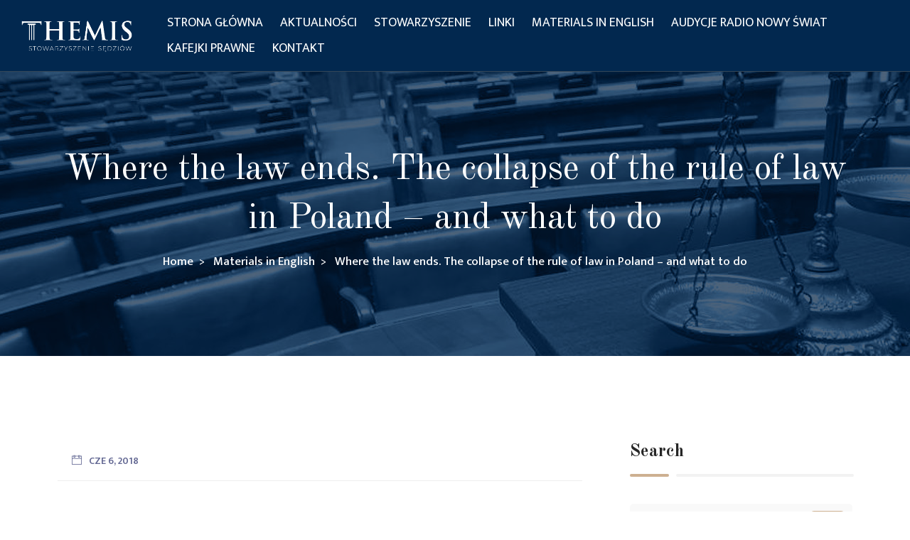

--- FILE ---
content_type: text/html; charset=UTF-8
request_url: https://themis-sedziowie.eu/where-the-law-ends-the-collapse-of-the-rule-of-law-in-poland-and-what-to-do/
body_size: 14599
content:
<!DOCTYPE html>
<!--[if !IE]><!--> <html lang="pl-PL"> <!--<![endif]-->
<head>
<meta charset="UTF-8">
	<meta name="viewport" content="width=device-width, initial-scale=1, maximum-scale=1">
<meta name="msapplication-TileColor" content="">
<meta name="theme-color" content="">
<link rel="profile" href="//gmpg.org/xfn/11">
<title>Where the law ends. The collapse of the rule of law in Poland – and what to do &#8211; THEMIS</title>
<meta name='robots' content='max-image-preview:large' />
	<style>img:is([sizes="auto" i], [sizes^="auto," i]) { contain-intrinsic-size: 3000px 1500px }</style>
	<link rel='dns-prefetch' href='//fonts.googleapis.com' />
<link rel="alternate" type="application/rss+xml" title="THEMIS &raquo; Kanał z wpisami" href="https://themis-sedziowie.eu/feed/" />
<link rel="alternate" type="application/rss+xml" title="THEMIS &raquo; Kanał z komentarzami" href="https://themis-sedziowie.eu/comments/feed/" />
<script type="text/javascript">
/* <![CDATA[ */
window._wpemojiSettings = {"baseUrl":"https:\/\/s.w.org\/images\/core\/emoji\/16.0.1\/72x72\/","ext":".png","svgUrl":"https:\/\/s.w.org\/images\/core\/emoji\/16.0.1\/svg\/","svgExt":".svg","source":{"concatemoji":"https:\/\/themis-sedziowie.eu\/wp-includes\/js\/wp-emoji-release.min.js?ver=6.8.3"}};
/*! This file is auto-generated */
!function(s,n){var o,i,e;function c(e){try{var t={supportTests:e,timestamp:(new Date).valueOf()};sessionStorage.setItem(o,JSON.stringify(t))}catch(e){}}function p(e,t,n){e.clearRect(0,0,e.canvas.width,e.canvas.height),e.fillText(t,0,0);var t=new Uint32Array(e.getImageData(0,0,e.canvas.width,e.canvas.height).data),a=(e.clearRect(0,0,e.canvas.width,e.canvas.height),e.fillText(n,0,0),new Uint32Array(e.getImageData(0,0,e.canvas.width,e.canvas.height).data));return t.every(function(e,t){return e===a[t]})}function u(e,t){e.clearRect(0,0,e.canvas.width,e.canvas.height),e.fillText(t,0,0);for(var n=e.getImageData(16,16,1,1),a=0;a<n.data.length;a++)if(0!==n.data[a])return!1;return!0}function f(e,t,n,a){switch(t){case"flag":return n(e,"\ud83c\udff3\ufe0f\u200d\u26a7\ufe0f","\ud83c\udff3\ufe0f\u200b\u26a7\ufe0f")?!1:!n(e,"\ud83c\udde8\ud83c\uddf6","\ud83c\udde8\u200b\ud83c\uddf6")&&!n(e,"\ud83c\udff4\udb40\udc67\udb40\udc62\udb40\udc65\udb40\udc6e\udb40\udc67\udb40\udc7f","\ud83c\udff4\u200b\udb40\udc67\u200b\udb40\udc62\u200b\udb40\udc65\u200b\udb40\udc6e\u200b\udb40\udc67\u200b\udb40\udc7f");case"emoji":return!a(e,"\ud83e\udedf")}return!1}function g(e,t,n,a){var r="undefined"!=typeof WorkerGlobalScope&&self instanceof WorkerGlobalScope?new OffscreenCanvas(300,150):s.createElement("canvas"),o=r.getContext("2d",{willReadFrequently:!0}),i=(o.textBaseline="top",o.font="600 32px Arial",{});return e.forEach(function(e){i[e]=t(o,e,n,a)}),i}function t(e){var t=s.createElement("script");t.src=e,t.defer=!0,s.head.appendChild(t)}"undefined"!=typeof Promise&&(o="wpEmojiSettingsSupports",i=["flag","emoji"],n.supports={everything:!0,everythingExceptFlag:!0},e=new Promise(function(e){s.addEventListener("DOMContentLoaded",e,{once:!0})}),new Promise(function(t){var n=function(){try{var e=JSON.parse(sessionStorage.getItem(o));if("object"==typeof e&&"number"==typeof e.timestamp&&(new Date).valueOf()<e.timestamp+604800&&"object"==typeof e.supportTests)return e.supportTests}catch(e){}return null}();if(!n){if("undefined"!=typeof Worker&&"undefined"!=typeof OffscreenCanvas&&"undefined"!=typeof URL&&URL.createObjectURL&&"undefined"!=typeof Blob)try{var e="postMessage("+g.toString()+"("+[JSON.stringify(i),f.toString(),p.toString(),u.toString()].join(",")+"));",a=new Blob([e],{type:"text/javascript"}),r=new Worker(URL.createObjectURL(a),{name:"wpTestEmojiSupports"});return void(r.onmessage=function(e){c(n=e.data),r.terminate(),t(n)})}catch(e){}c(n=g(i,f,p,u))}t(n)}).then(function(e){for(var t in e)n.supports[t]=e[t],n.supports.everything=n.supports.everything&&n.supports[t],"flag"!==t&&(n.supports.everythingExceptFlag=n.supports.everythingExceptFlag&&n.supports[t]);n.supports.everythingExceptFlag=n.supports.everythingExceptFlag&&!n.supports.flag,n.DOMReady=!1,n.readyCallback=function(){n.DOMReady=!0}}).then(function(){return e}).then(function(){var e;n.supports.everything||(n.readyCallback(),(e=n.source||{}).concatemoji?t(e.concatemoji):e.wpemoji&&e.twemoji&&(t(e.twemoji),t(e.wpemoji)))}))}((window,document),window._wpemojiSettings);
/* ]]> */
</script>
<style id='wp-emoji-styles-inline-css' type='text/css'>

	img.wp-smiley, img.emoji {
		display: inline !important;
		border: none !important;
		box-shadow: none !important;
		height: 1em !important;
		width: 1em !important;
		margin: 0 0.07em !important;
		vertical-align: -0.1em !important;
		background: none !important;
		padding: 0 !important;
	}
</style>
<link rel='stylesheet' id='wp-block-library-css' href='https://themis-sedziowie.eu/wp-includes/css/dist/block-library/style.min.css?ver=6.8.3' type='text/css' media='all' />
<style id='classic-theme-styles-inline-css' type='text/css'>
/*! This file is auto-generated */
.wp-block-button__link{color:#fff;background-color:#32373c;border-radius:9999px;box-shadow:none;text-decoration:none;padding:calc(.667em + 2px) calc(1.333em + 2px);font-size:1.125em}.wp-block-file__button{background:#32373c;color:#fff;text-decoration:none}
</style>
<style id='global-styles-inline-css' type='text/css'>
:root{--wp--preset--aspect-ratio--square: 1;--wp--preset--aspect-ratio--4-3: 4/3;--wp--preset--aspect-ratio--3-4: 3/4;--wp--preset--aspect-ratio--3-2: 3/2;--wp--preset--aspect-ratio--2-3: 2/3;--wp--preset--aspect-ratio--16-9: 16/9;--wp--preset--aspect-ratio--9-16: 9/16;--wp--preset--color--black: #000000;--wp--preset--color--cyan-bluish-gray: #abb8c3;--wp--preset--color--white: #ffffff;--wp--preset--color--pale-pink: #f78da7;--wp--preset--color--vivid-red: #cf2e2e;--wp--preset--color--luminous-vivid-orange: #ff6900;--wp--preset--color--luminous-vivid-amber: #fcb900;--wp--preset--color--light-green-cyan: #7bdcb5;--wp--preset--color--vivid-green-cyan: #00d084;--wp--preset--color--pale-cyan-blue: #8ed1fc;--wp--preset--color--vivid-cyan-blue: #0693e3;--wp--preset--color--vivid-purple: #9b51e0;--wp--preset--gradient--vivid-cyan-blue-to-vivid-purple: linear-gradient(135deg,rgba(6,147,227,1) 0%,rgb(155,81,224) 100%);--wp--preset--gradient--light-green-cyan-to-vivid-green-cyan: linear-gradient(135deg,rgb(122,220,180) 0%,rgb(0,208,130) 100%);--wp--preset--gradient--luminous-vivid-amber-to-luminous-vivid-orange: linear-gradient(135deg,rgba(252,185,0,1) 0%,rgba(255,105,0,1) 100%);--wp--preset--gradient--luminous-vivid-orange-to-vivid-red: linear-gradient(135deg,rgba(255,105,0,1) 0%,rgb(207,46,46) 100%);--wp--preset--gradient--very-light-gray-to-cyan-bluish-gray: linear-gradient(135deg,rgb(238,238,238) 0%,rgb(169,184,195) 100%);--wp--preset--gradient--cool-to-warm-spectrum: linear-gradient(135deg,rgb(74,234,220) 0%,rgb(151,120,209) 20%,rgb(207,42,186) 40%,rgb(238,44,130) 60%,rgb(251,105,98) 80%,rgb(254,248,76) 100%);--wp--preset--gradient--blush-light-purple: linear-gradient(135deg,rgb(255,206,236) 0%,rgb(152,150,240) 100%);--wp--preset--gradient--blush-bordeaux: linear-gradient(135deg,rgb(254,205,165) 0%,rgb(254,45,45) 50%,rgb(107,0,62) 100%);--wp--preset--gradient--luminous-dusk: linear-gradient(135deg,rgb(255,203,112) 0%,rgb(199,81,192) 50%,rgb(65,88,208) 100%);--wp--preset--gradient--pale-ocean: linear-gradient(135deg,rgb(255,245,203) 0%,rgb(182,227,212) 50%,rgb(51,167,181) 100%);--wp--preset--gradient--electric-grass: linear-gradient(135deg,rgb(202,248,128) 0%,rgb(113,206,126) 100%);--wp--preset--gradient--midnight: linear-gradient(135deg,rgb(2,3,129) 0%,rgb(40,116,252) 100%);--wp--preset--font-size--small: 13px;--wp--preset--font-size--medium: 20px;--wp--preset--font-size--large: 36px;--wp--preset--font-size--x-large: 42px;--wp--preset--spacing--20: 0.44rem;--wp--preset--spacing--30: 0.67rem;--wp--preset--spacing--40: 1rem;--wp--preset--spacing--50: 1.5rem;--wp--preset--spacing--60: 2.25rem;--wp--preset--spacing--70: 3.38rem;--wp--preset--spacing--80: 5.06rem;--wp--preset--shadow--natural: 6px 6px 9px rgba(0, 0, 0, 0.2);--wp--preset--shadow--deep: 12px 12px 50px rgba(0, 0, 0, 0.4);--wp--preset--shadow--sharp: 6px 6px 0px rgba(0, 0, 0, 0.2);--wp--preset--shadow--outlined: 6px 6px 0px -3px rgba(255, 255, 255, 1), 6px 6px rgba(0, 0, 0, 1);--wp--preset--shadow--crisp: 6px 6px 0px rgba(0, 0, 0, 1);}:where(.is-layout-flex){gap: 0.5em;}:where(.is-layout-grid){gap: 0.5em;}body .is-layout-flex{display: flex;}.is-layout-flex{flex-wrap: wrap;align-items: center;}.is-layout-flex > :is(*, div){margin: 0;}body .is-layout-grid{display: grid;}.is-layout-grid > :is(*, div){margin: 0;}:where(.wp-block-columns.is-layout-flex){gap: 2em;}:where(.wp-block-columns.is-layout-grid){gap: 2em;}:where(.wp-block-post-template.is-layout-flex){gap: 1.25em;}:where(.wp-block-post-template.is-layout-grid){gap: 1.25em;}.has-black-color{color: var(--wp--preset--color--black) !important;}.has-cyan-bluish-gray-color{color: var(--wp--preset--color--cyan-bluish-gray) !important;}.has-white-color{color: var(--wp--preset--color--white) !important;}.has-pale-pink-color{color: var(--wp--preset--color--pale-pink) !important;}.has-vivid-red-color{color: var(--wp--preset--color--vivid-red) !important;}.has-luminous-vivid-orange-color{color: var(--wp--preset--color--luminous-vivid-orange) !important;}.has-luminous-vivid-amber-color{color: var(--wp--preset--color--luminous-vivid-amber) !important;}.has-light-green-cyan-color{color: var(--wp--preset--color--light-green-cyan) !important;}.has-vivid-green-cyan-color{color: var(--wp--preset--color--vivid-green-cyan) !important;}.has-pale-cyan-blue-color{color: var(--wp--preset--color--pale-cyan-blue) !important;}.has-vivid-cyan-blue-color{color: var(--wp--preset--color--vivid-cyan-blue) !important;}.has-vivid-purple-color{color: var(--wp--preset--color--vivid-purple) !important;}.has-black-background-color{background-color: var(--wp--preset--color--black) !important;}.has-cyan-bluish-gray-background-color{background-color: var(--wp--preset--color--cyan-bluish-gray) !important;}.has-white-background-color{background-color: var(--wp--preset--color--white) !important;}.has-pale-pink-background-color{background-color: var(--wp--preset--color--pale-pink) !important;}.has-vivid-red-background-color{background-color: var(--wp--preset--color--vivid-red) !important;}.has-luminous-vivid-orange-background-color{background-color: var(--wp--preset--color--luminous-vivid-orange) !important;}.has-luminous-vivid-amber-background-color{background-color: var(--wp--preset--color--luminous-vivid-amber) !important;}.has-light-green-cyan-background-color{background-color: var(--wp--preset--color--light-green-cyan) !important;}.has-vivid-green-cyan-background-color{background-color: var(--wp--preset--color--vivid-green-cyan) !important;}.has-pale-cyan-blue-background-color{background-color: var(--wp--preset--color--pale-cyan-blue) !important;}.has-vivid-cyan-blue-background-color{background-color: var(--wp--preset--color--vivid-cyan-blue) !important;}.has-vivid-purple-background-color{background-color: var(--wp--preset--color--vivid-purple) !important;}.has-black-border-color{border-color: var(--wp--preset--color--black) !important;}.has-cyan-bluish-gray-border-color{border-color: var(--wp--preset--color--cyan-bluish-gray) !important;}.has-white-border-color{border-color: var(--wp--preset--color--white) !important;}.has-pale-pink-border-color{border-color: var(--wp--preset--color--pale-pink) !important;}.has-vivid-red-border-color{border-color: var(--wp--preset--color--vivid-red) !important;}.has-luminous-vivid-orange-border-color{border-color: var(--wp--preset--color--luminous-vivid-orange) !important;}.has-luminous-vivid-amber-border-color{border-color: var(--wp--preset--color--luminous-vivid-amber) !important;}.has-light-green-cyan-border-color{border-color: var(--wp--preset--color--light-green-cyan) !important;}.has-vivid-green-cyan-border-color{border-color: var(--wp--preset--color--vivid-green-cyan) !important;}.has-pale-cyan-blue-border-color{border-color: var(--wp--preset--color--pale-cyan-blue) !important;}.has-vivid-cyan-blue-border-color{border-color: var(--wp--preset--color--vivid-cyan-blue) !important;}.has-vivid-purple-border-color{border-color: var(--wp--preset--color--vivid-purple) !important;}.has-vivid-cyan-blue-to-vivid-purple-gradient-background{background: var(--wp--preset--gradient--vivid-cyan-blue-to-vivid-purple) !important;}.has-light-green-cyan-to-vivid-green-cyan-gradient-background{background: var(--wp--preset--gradient--light-green-cyan-to-vivid-green-cyan) !important;}.has-luminous-vivid-amber-to-luminous-vivid-orange-gradient-background{background: var(--wp--preset--gradient--luminous-vivid-amber-to-luminous-vivid-orange) !important;}.has-luminous-vivid-orange-to-vivid-red-gradient-background{background: var(--wp--preset--gradient--luminous-vivid-orange-to-vivid-red) !important;}.has-very-light-gray-to-cyan-bluish-gray-gradient-background{background: var(--wp--preset--gradient--very-light-gray-to-cyan-bluish-gray) !important;}.has-cool-to-warm-spectrum-gradient-background{background: var(--wp--preset--gradient--cool-to-warm-spectrum) !important;}.has-blush-light-purple-gradient-background{background: var(--wp--preset--gradient--blush-light-purple) !important;}.has-blush-bordeaux-gradient-background{background: var(--wp--preset--gradient--blush-bordeaux) !important;}.has-luminous-dusk-gradient-background{background: var(--wp--preset--gradient--luminous-dusk) !important;}.has-pale-ocean-gradient-background{background: var(--wp--preset--gradient--pale-ocean) !important;}.has-electric-grass-gradient-background{background: var(--wp--preset--gradient--electric-grass) !important;}.has-midnight-gradient-background{background: var(--wp--preset--gradient--midnight) !important;}.has-small-font-size{font-size: var(--wp--preset--font-size--small) !important;}.has-medium-font-size{font-size: var(--wp--preset--font-size--medium) !important;}.has-large-font-size{font-size: var(--wp--preset--font-size--large) !important;}.has-x-large-font-size{font-size: var(--wp--preset--font-size--x-large) !important;}
:where(.wp-block-post-template.is-layout-flex){gap: 1.25em;}:where(.wp-block-post-template.is-layout-grid){gap: 1.25em;}
:where(.wp-block-columns.is-layout-flex){gap: 2em;}:where(.wp-block-columns.is-layout-grid){gap: 2em;}
:root :where(.wp-block-pullquote){font-size: 1.5em;line-height: 1.6;}
</style>
<link rel='stylesheet' id='contact-form-7-css' href='https://themis-sedziowie.eu/wp-content/plugins/contact-form-7/includes/css/styles.css?ver=6.1.3' type='text/css' media='all' />
<link rel='stylesheet' id='juristo-elementor-css' href='https://themis-sedziowie.eu/wp-content/plugins/juristo-core/elementor/assets/css/juristo-elementor.css?ver=1.0.0' type='text/css' media='all' />
<link rel='stylesheet' id='themify-icons-css' href='https://themis-sedziowie.eu/wp-content/themes/juristo/assets/css/themify-icons.css?ver=4.6.3' type='text/css' media='all' />
<link rel='stylesheet' id='flaticon-css' href='https://themis-sedziowie.eu/wp-content/themes/juristo/assets/css/flaticon.css?ver=1.0.0' type='text/css' media='all' />
<link rel='stylesheet' id='bootstrap-css' href='https://themis-sedziowie.eu/wp-content/themes/juristo/assets/css/bootstrap.min.css?ver=5.0.1' type='text/css' media='all' />
<link rel='stylesheet' id='animate-css' href='https://themis-sedziowie.eu/wp-content/themes/juristo/assets/css/animate.css?ver=3.5.1' type='text/css' media='all' />
<link rel='stylesheet' id='odometer-css' href='https://themis-sedziowie.eu/wp-content/themes/juristo/assets/css/odometer.css?ver=0.4.8' type='text/css' media='all' />
<link rel='stylesheet' id='progresscircle-css' href='https://themis-sedziowie.eu/wp-content/themes/juristo/assets/css/progresscircle.css?ver=1.0.0' type='text/css' media='all' />
<link rel='stylesheet' id='owl-carousel-css' href='https://themis-sedziowie.eu/wp-content/themes/juristo/assets/css/owl.carousel.css?ver=2.0.0' type='text/css' media='all' />
<link rel='stylesheet' id='owl-theme-css' href='https://themis-sedziowie.eu/wp-content/themes/juristo/assets/css/owl.theme.css?ver=2.0.0' type='text/css' media='all' />
<link rel='stylesheet' id='slick-css' href='https://themis-sedziowie.eu/wp-content/themes/juristo/assets/css/slick.css?ver=1.6.0' type='text/css' media='all' />
<link rel='stylesheet' id='swiper-css' href='https://themis-sedziowie.eu/wp-content/plugins/elementor/assets/lib/swiper/v8/css/swiper.min.css?ver=8.4.5' type='text/css' media='all' />
<link rel='stylesheet' id='slick-theme-css' href='https://themis-sedziowie.eu/wp-content/themes/juristo/assets/css/slick-theme.css?ver=1.6.0' type='text/css' media='all' />
<link rel='stylesheet' id='owl-transitions-css' href='https://themis-sedziowie.eu/wp-content/themes/juristo/assets/css/owl.transitions.css?ver=2.0.0' type='text/css' media='all' />
<link rel='stylesheet' id='fancybox-css' href='https://themis-sedziowie.eu/wp-content/themes/juristo/assets/css/fancybox.css?ver=2.0.0' type='text/css' media='all' />
<link rel='stylesheet' id='juristo-style-css' href='https://themis-sedziowie.eu/wp-content/themes/juristo/assets/css/styles.css?ver=1.0.1' type='text/css' media='all' />
<link rel='stylesheet' id='element-css' href='https://themis-sedziowie.eu/wp-content/themes/juristo/assets/css/elements.css?ver=1.0.1' type='text/css' media='all' />
<link rel='stylesheet' id='consoel-google-fonts-css' href='//fonts.googleapis.com/css2?family=Old+Standard+TT%3Aital%2Cwght%400%2C400%3B0%2C700%3B1%2C400&#038;ver=1.0.1#038;display=swap' type='text/css' media='all' />
<link rel='stylesheet' id='consoel-google-body-fonts-css' href='//fonts.googleapis.com/css2?family=Mukta%3Awght%40300%3B400%3B500%3B600%3B700&#038;ver=1.0.1#038;display=swap' type='text/css' media='all' />
<link rel='stylesheet' id='juristo-responsive-css' href='https://themis-sedziowie.eu/wp-content/themes/juristo/assets/css/responsive.css?ver=1.0.1' type='text/css' media='all' />
<link rel='stylesheet' id='juristo-default-style-css' href='https://themis-sedziowie.eu/wp-content/themes/juristo/style.css?ver=6.8.3' type='text/css' media='all' />
<style id='juristo-default-style-inline-css' type='text/css'>
.layout-boxed {}.header-style-1 .topbar,.header-style-2 .topbar,.header-style-3 .topbar {background-color:#00458a;}.header-style-1 .navigation-holder,.wpo-site-header .navigation {background-color:#02284f;}@media (max-width:991px) {.wpo-site-header #navbar {background:#00458a;}.wpo-site-header #navbar>ul>li>a { color:;}}.wpo-site-footer ,.wpo-site-footer:before {background:#02284f;}
</style>
<script type="text/javascript" src="https://themis-sedziowie.eu/wp-includes/js/jquery/jquery.min.js?ver=3.7.1" id="jquery-core-js"></script>
<script type="text/javascript" src="https://themis-sedziowie.eu/wp-includes/js/jquery/jquery-migrate.min.js?ver=3.4.1" id="jquery-migrate-js"></script>
<link rel="https://api.w.org/" href="https://themis-sedziowie.eu/wp-json/" /><link rel="alternate" title="JSON" type="application/json" href="https://themis-sedziowie.eu/wp-json/wp/v2/posts/2821" /><link rel="EditURI" type="application/rsd+xml" title="RSD" href="https://themis-sedziowie.eu/xmlrpc.php?rsd" />
<meta name="generator" content="WordPress 6.8.3" />
<link rel="canonical" href="https://themis-sedziowie.eu/where-the-law-ends-the-collapse-of-the-rule-of-law-in-poland-and-what-to-do/" />
<link rel='shortlink' href='https://themis-sedziowie.eu/?p=2821' />
<link rel="alternate" title="oEmbed (JSON)" type="application/json+oembed" href="https://themis-sedziowie.eu/wp-json/oembed/1.0/embed?url=https%3A%2F%2Fthemis-sedziowie.eu%2Fwhere-the-law-ends-the-collapse-of-the-rule-of-law-in-poland-and-what-to-do%2F" />
<link rel="alternate" title="oEmbed (XML)" type="text/xml+oembed" href="https://themis-sedziowie.eu/wp-json/oembed/1.0/embed?url=https%3A%2F%2Fthemis-sedziowie.eu%2Fwhere-the-law-ends-the-collapse-of-the-rule-of-law-in-poland-and-what-to-do%2F&#038;format=xml" />
<meta name="generator" content="Elementor 3.33.1; features: e_font_icon_svg, additional_custom_breakpoints; settings: css_print_method-external, google_font-enabled, font_display-swap">
			<style>
				.e-con.e-parent:nth-of-type(n+4):not(.e-lazyloaded):not(.e-no-lazyload),
				.e-con.e-parent:nth-of-type(n+4):not(.e-lazyloaded):not(.e-no-lazyload) * {
					background-image: none !important;
				}
				@media screen and (max-height: 1024px) {
					.e-con.e-parent:nth-of-type(n+3):not(.e-lazyloaded):not(.e-no-lazyload),
					.e-con.e-parent:nth-of-type(n+3):not(.e-lazyloaded):not(.e-no-lazyload) * {
						background-image: none !important;
					}
				}
				@media screen and (max-height: 640px) {
					.e-con.e-parent:nth-of-type(n+2):not(.e-lazyloaded):not(.e-no-lazyload),
					.e-con.e-parent:nth-of-type(n+2):not(.e-lazyloaded):not(.e-no-lazyload) * {
						background-image: none !important;
					}
				}
			</style>
					<style type="text/css" id="wp-custom-css">
			a:hover {
  color: #CDB091AD !important;
}




/*---- menu ----*/

.wpo-header-style-2 .navigation.sticky-on {
  background: #02284f;
}

@media (min-width: 992px) {
 #header .col-lg-3 {
    display: none;
		width: 5%;
  }
	
  #header .col-lg-7 {
    width: 80%;
  }
	
}

.navbar-expand-lg .navbar-nav {
   justify-content: end;
  }


#menu-item-3194 .sub-menu {
	width: 325px !important;
}





/*---- strona główna ----*/


.elementor-3258 .wpo-about-section-s3 .wpo-about-section-wrapper .wpo-about-img .about-img-inner {
  background-color: #003972;
}

.elementor-3258 .wpo-about-section-s3 .wpo-about-img {
  background-color: #003972;
}

.elementor-1328 .elementor-element.elementor-element-8b74038 .juristo-about .wpo-about-content h5 {
  padding: 100px 0px 0px 0px;
}


.wpo-blog-section .wpo-blog-item .wpo-blog-content h2 {
	overflow: hidden;
  display: -webkit-box;
	-webkit-line-clamp: 2;
  line-clamp: 2;
	 -webkit-box-orient: vertical;
	color: white;
}


/*---- Aktualności ----*/

.wpo-blog-pg-section .entry-meta ul li .ti-comment-alt, .wpo-blog-pg-section .entry-meta ul li .juristo-comment{
display:none;
}

.wpo-blog-single-section .entry-meta ul li .ti-comment-alt, .wpo-blog-single-section .entry-meta ul li .juristo-comment {
  display:none;
}


/*---- kontakt ----*/

.juristo-contact-section .juristo-contact-info-area .juristo-contact-info-item .icon {
  background: #00458A;
}



/*---- sidebar ----*/

/*
.blog-sidebar .recent-post-widget .post .img-holder img {
  height: 53px;
}
*/

.blog-sidebar .recent-post-widget .post .img-holder {
  height: 100%;
}



.blog-sidebar .recent-post-widget .post h4 a {
	overflow: hidden;
  display: -webkit-box;
	-webkit-line-clamp: 1;
  line-clamp: 1;
	 -webkit-box-orient: vertical;

}



/*---- footer ----*/

.f-tekst {
	margin-bottom: 5px !important;
}

.copyright a{
	padding-left: 5px;
	color: #CDB091 !important;
}

.wpo-site-footer .wpo-upper-footer {
	padding-top: 70px;
	padding-bottom:30px;
}




/*---- Materials in English ----*/


.category .wpo-page-title {
background-image: url(https://themis-sedziowie.eu/wp-content/uploads/2024/03/THEMIS-title-d.jpg);
}





/*---- Czym się zajmujemy ----*/

.elementor-1405 .wpo-about-section-wrapper .wpo-about-img {
  background-color: #003972;
}




/*---- FWS ----*/

.elementor-3273 .wpo-about-section-wrapper .wpo-about-img {
  background-color: #003972;
}		</style>
		  </head>
  <body class="wp-singular post-template-default single single-post postid-2821 single-format-standard wp-theme-juristo elementor-default elementor-kit-8">
       <div class="page-wrapper layout-full"> <!-- #juristo-theme-wrapper -->
  <!-- start preloader -->
<div class="preloader">
    <div class="vertical-centered-box">
        <div class="content">
            <div class="loader-circle"></div>
            <div class="loader-line-mask">
                <div class="loader-line"></div>
            </div>
           <img src="https://themis-sedziowie.eu/wp-content/themes/juristo/assets/images/preloader.png" alt="">
        </div>
    </div>
</div>
<!-- end preloader -->    <header id="header" class="header-builder">
      		<div data-elementor-type="wp-post" data-elementor-id="3183" class="elementor elementor-3183">
				<div class="elementor-element elementor-element-f7ef402 e-con-full e-flex e-con e-parent" data-id="f7ef402" data-element_type="container">
				<div class="elementor-element elementor-element-c8585f8 elementor-widget elementor-widget-wpo-juristo_header" data-id="c8585f8" data-element_type="widget" data-settings="{&quot;header_logo&quot;:{&quot;url&quot;:&quot;https:\/\/themis-sedziowie.eu\/wp-content\/uploads\/2024\/02\/THEMIS-logo.png&quot;,&quot;id&quot;:3444,&quot;size&quot;:&quot;&quot;,&quot;alt&quot;:&quot;&quot;,&quot;source&quot;:&quot;library&quot;}}" data-widget_type="wpo-juristo_header.default">
				<div class="elementor-widget-container">
							<div class=" wpo-custom-site-header wpo-site-header wpo-header-style-2">
	    <nav class="navigation navbar navbar-expand-lg navbar-light">
	        <div class="container-fluid">
	            <div class="row align-items-center">
	                <div class="col-lg-3 col-md-3 col-3 d-lg-none dl-block">
	                    <div class="mobail-menu">
	                        <button type="button" class="navbar-toggler open-btn">
	                            <span class="sr-only">Toggle navigation</span>
	                            <span class="icon-bar first-angle"></span>
	                            <span class="icon-bar middle-angle"></span>
	                            <span class="icon-bar last-angle"></span>
	                        </button>
	                    </div>
	                </div>
	                <div class="col-lg-2 col-md-6 col-6">
	                    <div class="navbar-header">
	                        <a class="navbar-brand" href="https://themis-sedziowie.eu/">
	                        	<img decoding="async" src="https://themis-sedziowie.eu/wp-content/uploads/2024/02/THEMIS-logo.png" alt="">	                        </a>
	                    </div>
	                </div>
	                <div class="col col-lg-7 col-md-1 col-1">
	                    <div id="navbar" class="collapse navbar-collapse navigation-holder">
	                        <button class="menu-close"><i class="ti-close"></i></button>
	                         <ul id="menu-1-c8585f8" class="nav navbar-nav mb-2 mb-lg-0"><li id="menu-item-3264" class="menu-item menu-item-type-post_type menu-item-object-page menu-item-home menu-item-3264"><a href="https://themis-sedziowie.eu/">Strona główna</a></li>
<li id="menu-item-3195" class="menu-item menu-item-type-post_type menu-item-object-page current_page_parent menu-item-3195"><a href="https://themis-sedziowie.eu/aktualnosci/">Aktualności</a></li>
<li id="menu-item-3181" class="menu-item menu-item-type-custom menu-item-object-custom menu-item-has-children menu-item-3181"><a href="https://themis-sedziowie.eu/czym-sie-zajmujemy/">Stowarzyszenie</a>
<ul class="sub-menu">
	<li id="menu-item-3179" class="menu-item menu-item-type-post_type menu-item-object-page menu-item-3179"><a href="https://themis-sedziowie.eu/czym-sie-zajmujemy/">Czym się zajmujemy</a></li>
	<li id="menu-item-3178" class="menu-item menu-item-type-post_type menu-item-object-page menu-item-3178"><a href="https://themis-sedziowie.eu/statut/">Statut</a></li>
	<li id="menu-item-3177" class="menu-item menu-item-type-post_type menu-item-object-page menu-item-3177"><a href="https://themis-sedziowie.eu/rodo/">RODO</a></li>
	<li id="menu-item-3182" class="menu-item menu-item-type-custom menu-item-object-custom menu-item-has-children menu-item-3182"><a href="https://themis-sedziowie.eu/zarzad-glowny/">Członkowie</a>
	<ul class="sub-menu">
		<li id="menu-item-3176" class="menu-item menu-item-type-post_type menu-item-object-page menu-item-3176"><a href="https://themis-sedziowie.eu/zarzad-glowny/">Zarząd główny</a></li>
		<li id="menu-item-3174" class="menu-item menu-item-type-post_type menu-item-object-page menu-item-3174"><a href="https://themis-sedziowie.eu/rada-programowa/">Rada programowa</a></li>
		<li id="menu-item-3175" class="menu-item menu-item-type-post_type menu-item-object-page menu-item-3175"><a href="https://themis-sedziowie.eu/komisja-rewizyjna/">Komisja rewizyjna</a></li>
	</ul>
</li>
</ul>
</li>
<li id="menu-item-3194" class="menu-item menu-item-type-custom menu-item-object-custom menu-item-has-children menu-item-3194"><a href="https://themis-sedziowie.eu/forum-wspolpracy-sedziow/">Linki</a>
<ul class="sub-menu">
	<li id="menu-item-3279" class="menu-item menu-item-type-post_type menu-item-object-page menu-item-3279"><a href="https://themis-sedziowie.eu/forum-wspolpracy-sedziow/">Forum Współpracy Sędziów</a></li>
	<li id="menu-item-3265" class="menu-item menu-item-type-custom menu-item-object-custom menu-item-3265"><a href="http://www.sn.pl/">Sąd Najwyższy</a></li>
	<li id="menu-item-3266" class="menu-item menu-item-type-custom menu-item-object-custom menu-item-3266"><a href="http://www.nsa.gov.pl/">Naczelny Sąd Administracyjny</a></li>
	<li id="menu-item-3267" class="menu-item menu-item-type-custom menu-item-object-custom menu-item-3267"><a href="http://trybunal.gov.pl/">Trybunał Konstytucyjny</a></li>
	<li id="menu-item-3268" class="menu-item menu-item-type-custom menu-item-object-custom menu-item-3268"><a href="http://www.krs.pl/">Krajowa Rada Sądownictwa</a></li>
	<li id="menu-item-3269" class="menu-item menu-item-type-custom menu-item-object-custom menu-item-3269"><a href="http://ms.gov.pl/">Ministerstwo Sprawiedliwości</a></li>
	<li id="menu-item-3270" class="menu-item menu-item-type-custom menu-item-object-custom menu-item-3270"><a href="http://www.hfhr.pl/">Helsińska Fundacja Praw Człowieka</a></li>
	<li id="menu-item-3271" class="menu-item menu-item-type-custom menu-item-object-custom menu-item-3271"><a href="http://www.for.org.pl/">Forum Rozwoju Obywatelskiego</a></li>
</ul>
</li>
<li id="menu-item-3188" class="menu-item menu-item-type-custom menu-item-object-custom menu-item-3188"><a href="https://themis-sedziowie.eu/category/materials-in-english/">Materials in English</a></li>
<li id="menu-item-3173" class="menu-item menu-item-type-post_type menu-item-object-page menu-item-3173"><a href="https://themis-sedziowie.eu/audycje-radio-nowy-swiat/">Audycje Radio Nowy Świat</a></li>
<li id="menu-item-3189" class="menu-item menu-item-type-custom menu-item-object-custom menu-item-3189"><a href="https://themis-sedziowie.eu/category/kafejki-prawne/">Kafejki Prawne</a></li>
<li id="menu-item-3172" class="menu-item menu-item-type-post_type menu-item-object-page menu-item-3172"><a href="https://themis-sedziowie.eu/kontakt/">Kontakt</a></li>
</ul>	                    </div><!-- end of nav-collapse -->
	                </div>
	                <div class="col-lg-3 col-md-2 col-2">
	                    <div class="header-right">
	                        	                        <div class="close-form">
	                          	                        </div>

	                    </div>

	                </div>
	            </div>
	        </div><!-- end of container -->
	    </nav>
	</div>
						</div>
				</div>
				</div>
				</div>
		    </header>
     <!-- start page-title -->
  <section class="wpo-page-title   page-title-69726300d6323 " style="background-image:  url(https://themis-sedziowie.eu/wp-content/uploads/2024/03/THEMIS-title-d.jpg); ">
	    <div class="container">
	        <div class="row">
	            <div class="col col-xs-12">
	                <div class="wpo-breadcumb-wrap">
	                    <h2>Where the law ends. The collapse of the rule of law in Poland – and what to do</h2>
	                    <nav role="navigation" aria-label="Breadcrumbs" class="breadcrumb-trail breadcrumbs"><ul class="breadcrumb wpo-breadcumb-wrap trail-items"><li class="trail-item trail-begin"><a href="https://themis-sedziowie.eu/" rel="home"><span>Home</span></a></li><li class="trail-item"><a href="https://themis-sedziowie.eu/category/materials-in-english/"><span>Materials in English</span></a></li><li class="trail-item trail-end"><span>Where the law ends. The collapse of the rule of law in Poland – and what to do</span></li></ul></nav>	                </div>
	            </div>
	        </div> <!-- end row -->
	    </div> <!-- end container -->
	</section>
  <!-- end page-title -->
<div class="wpo-blog-single-section section-padding  right-sidebar" style="">
	<div class="container content-area ">
		<div class="row">
			<div class="single-content-wrap col col-lg-8">
				<div class="wpo-blog-content">
					  <div class="post clearfix post-2821 type-post status-publish format-standard hentry category-materials-in-english">
  	    <div class="entry-meta">
      <ul>
        <li>
                   </li>
        <li>
        <i class="fi ti-comment-alt"></i>
           <a class="juristo-comment" href="https://themis-sedziowie.eu/where-the-law-ends-the-collapse-of-the-rule-of-law-in-poland-and-what-to-do/#respond">
            Comments (<span class="comment">0</span>)          </a>
        </li>
        <li><i class="fi ti-calendar"></i>
          <a href="https://themis-sedziowie.eu/where-the-law-ends-the-collapse-of-the-rule-of-law-in-poland-and-what-to-do/">cze 6, 2018</a>
        </li>
      </ul>
    </div>
    <div class="entry-details">
	     <p>Dear Guests,</p>
<p>we have a pleasure to introduce new analysis of crisis of law in Poland, prepared by, among the others, European Stability Initiative, IdeaForum, Gerald Knaus and Piotrs Buras, with some help from our members.</p>
<p>&nbsp;</p>
<p><a href="http://themis-sedziowie.eu/wp-content/uploads/2018/06/ESI-Batory-Poland-and-the-end-of-the-Rule-of-Law-29-May-2018.pdf">ESI-Batory &#8211; Poland and the end of the Rule of Law &#8211; 29 May 2018</a></p>
    </div>
</div>
  <div class="tag-share-wrap">
    <div class="tag-share clearfix  has-tag-share">
        <div class="share tag">
      <span>Share:</span>      <ul>
        <li>
          <a href="//www.facebook.com/sharer/sharer.php?u=https%3A%2F%2Fthemis-sedziowie.eu%2Fwhere-the-law-ends-the-collapse-of-the-rule-of-law-in-poland-and-what-to-do%2F&amp;t=Where+the+law+ends.+The+collapse+of+the+rule+of+law+in+Poland+%E2%80%93+and+what+to+do" class="facebook" data-toggle="tooltip" data-placement="top" title="Share On Facebook" target="_blank"><i class="ti-facebook"></i></a>
        </li>
        <li>
          <a href="//twitter.com/home?status=Where+the+law+ends.+The+collapse+of+the+rule+of+law+in+Poland+%E2%80%93+and+what+to+do+https%3A%2F%2Fthemis-sedziowie.eu%2Fwhere-the-law-ends-the-collapse-of-the-rule-of-law-in-poland-and-what-to-do%2F" class="twitter" data-toggle="tooltip" data-placement="top" title="Share On Twitter" target="_blank"><i class="ti-twitter-alt"></i></a>
        </li>
        <li>
          <a href="//linkedin.com/shareArticle?mini=true&amp;url=https%3A%2F%2Fthemis-sedziowie.eu%2Fwhere-the-law-ends-the-collapse-of-the-rule-of-law-in-poland-and-what-to-do%2F&amp;title=Where+the+law+ends.+The+collapse+of+the+rule+of+law+in+Poland+%E2%80%93+and+what+to+do" class="linkedin" data-toggle="tooltip" data-placement="top" title="Share On Linkedin" target="_blank"><i class="ti-linkedin"></i></a>
        </li>
        <li>
          <a href="//pinterest.com/pin/create/button/?url=https%3A%2F%2Fthemis-sedziowie.eu%2Fwhere-the-law-ends-the-collapse-of-the-rule-of-law-in-poland-and-what-to-do%2F" class="pinterest" data-toggle="tooltip" data-placement="top" title="Share On Pinterest" target="_blank"><i class="ti-pinterest"></i></a>
        </li>
      </ul>
    </div>
  </div>
</div>

				</div><!-- Blog Div -->
							</div><!-- Content Area -->
			<div class="col-lg-4 ">
	<div class="blog-sidebar">
		<div id="block-2" class=" widget widget_block widget_search"><form role="search" method="get" action="https://themis-sedziowie.eu/" class="wp-block-search__button-outside wp-block-search__text-button wp-block-search"    ><label class="wp-block-search__label" for="wp-block-search__input-1" >Szukaj</label><div class="wp-block-search__inside-wrapper " ><input class="wp-block-search__input" id="wp-block-search__input-1" placeholder="" value="" type="search" name="s" required /><button aria-label="Szukaj" class="wp-block-search__button wp-element-button" type="submit" >Szukaj</button></div></form></div> <!-- end widget --><div id="block-6" class=" widget widget_block">
<div class="wp-block-group"><div class="wp-block-group__inner-container is-layout-flow wp-block-group-is-layout-flow">
<h2 class="wp-block-heading">Kategorie</h2>


<ul class="wp-block-categories-list wp-block-categories">	<li class="cat-item cat-item-42"><a href="https://themis-sedziowie.eu/category/aktualnosci/">Aktualności</a>
</li>
	<li class="cat-item cat-item-46"><a href="https://themis-sedziowie.eu/category/kafejki-prawne/">Kafejki Prawne</a>
</li>
	<li class="cat-item cat-item-49"><a href="https://themis-sedziowie.eu/category/uncategorized/rzecznik/">Komunikaty Rzecznika Prasowego</a>
</li>
	<li class="cat-item cat-item-43"><a href="https://themis-sedziowie.eu/category/materials-in-english/">Materials in English</a>
</li>
	<li class="cat-item cat-item-44"><a href="https://themis-sedziowie.eu/category/napisali-o-nas/">Napisali o nas</a>
</li>
	<li class="cat-item cat-item-45"><a href="https://themis-sedziowie.eu/category/stowarzyszenie/">Stowarzyszenie</a>
</li>
	<li class="cat-item cat-item-1"><a href="https://themis-sedziowie.eu/category/uncategorized/">Uncategorized</a>
</li>
</ul></div></div>
</div> <!-- end widget --><div id="-recent-blog-3" class=" widget recent-post-widget"><h3>Ostatnie wpisy</h3><div class="posts">    <div class="post">
      <div class="img-holder">
          <a href="https://themis-sedziowie.eu/program-konferencji-sady-i-sedziowie-35-lat-po-zmianie-ustroju-gdzie-jestesmy-18-19-pazdziernika-2025-r/">
            <img src="" alt="">
          </a>
      </div>
      <div class="details">
         <h4><a href="https://themis-sedziowie.eu/program-konferencji-sady-i-sedziowie-35-lat-po-zmianie-ustroju-gdzie-jestesmy-18-19-pazdziernika-2025-r/">Program Konferencji &#8222;Sądy i sędziowie &#8211; 35 lat po      zmianie ustroju, gdzie jesteśmy&#8221; 18-19 października 2025 r.</a></h4>
                       <span class="date">
              <i class="ti-timer"></i>
              30 wrz 2025            </span>
                 </div>
   </div>
      <div class="post">
      <div class="img-holder">
          <a href="https://themis-sedziowie.eu/uchwala-zarzadu-stowarzyszenia-sedziow-themis-z-dnia-22-09-2025-r/">
            <img src="" alt="">
          </a>
      </div>
      <div class="details">
         <h4><a href="https://themis-sedziowie.eu/uchwala-zarzadu-stowarzyszenia-sedziow-themis-z-dnia-22-09-2025-r/">Uchwała Zarządu Stowarzyszenia Sędziów THEMIS z dnia 22.09.2025 r.</a></h4>
                       <span class="date">
              <i class="ti-timer"></i>
              22 wrz 2025            </span>
                 </div>
   </div>
      <div class="post">
      <div class="img-holder">
          <a href="https://themis-sedziowie.eu/gratulacje-dla-waldemara-zurka-z-powodu-mianowania-na-stanowisko-ministra-sprawiedliwosci/">
            <img src="" alt="">
          </a>
      </div>
      <div class="details">
         <h4><a href="https://themis-sedziowie.eu/gratulacje-dla-waldemara-zurka-z-powodu-mianowania-na-stanowisko-ministra-sprawiedliwosci/">Gratulacje dla Waldemara Żurka z powodu mianowania na stanowisko Ministra Sprawiedliwości</a></h4>
                       <span class="date">
              <i class="ti-timer"></i>
              24 lip 2025            </span>
                 </div>
   </div>
      <div class="post">
      <div class="img-holder">
          <a href="https://themis-sedziowie.eu/stanowisko-stowarzyszenia-sedziow-themis-w-sprawie-protestow-wyborczych/">
            <img src="" alt="">
          </a>
      </div>
      <div class="details">
         <h4><a href="https://themis-sedziowie.eu/stanowisko-stowarzyszenia-sedziow-themis-w-sprawie-protestow-wyborczych/">Stanowisko Stowarzyszenia Sędziów Themis w sprawie protestów wyborczych</a></h4>
                       <span class="date">
              <i class="ti-timer"></i>
              30 cze 2025            </span>
                 </div>
   </div>
      <div class="post">
      <div class="img-holder">
          <a href="https://themis-sedziowie.eu/komunikat-rzecznika-prasowego-stowarzyszenia-sedziow-themis-2/">
            <img src="" alt="">
          </a>
      </div>
      <div class="details">
         <h4><a href="https://themis-sedziowie.eu/komunikat-rzecznika-prasowego-stowarzyszenia-sedziow-themis-2/">Komunikat Rzecznika Prasowego Stowarzyszenia Sędziów Themis</a></h4>
                       <span class="date">
              <i class="ti-timer"></i>
              25 kwi 2025            </span>
                 </div>
   </div>
  </div></div> <!-- end widget --><div id="block-5" class=" widget widget_block">
<div class="wp-block-group"><div class="wp-block-group__inner-container is-layout-flow wp-block-group-is-layout-flow">
<h2 class="wp-block-heading">Archiva</h2>


<ul class="wp-block-archives-list wp-block-archives">	<li><a href='https://themis-sedziowie.eu/2025/'>2025</a>&nbsp;(8)</li>
	<li><a href='https://themis-sedziowie.eu/2024/'>2024</a>&nbsp;(8)</li>
	<li><a href='https://themis-sedziowie.eu/2023/'>2023</a>&nbsp;(29)</li>
	<li><a href='https://themis-sedziowie.eu/2022/'>2022</a>&nbsp;(35)</li>
	<li><a href='https://themis-sedziowie.eu/2021/'>2021</a>&nbsp;(77)</li>
	<li><a href='https://themis-sedziowie.eu/2020/'>2020</a>&nbsp;(90)</li>
	<li><a href='https://themis-sedziowie.eu/2019/'>2019</a>&nbsp;(124)</li>
	<li><a href='https://themis-sedziowie.eu/2018/'>2018</a>&nbsp;(143)</li>
	<li><a href='https://themis-sedziowie.eu/2017/'>2017</a>&nbsp;(49)</li>
	<li><a href='https://themis-sedziowie.eu/2016/'>2016</a>&nbsp;(22)</li>
	<li><a href='https://themis-sedziowie.eu/2015/'>2015</a>&nbsp;(27)</li>
	<li><a href='https://themis-sedziowie.eu/2014/'>2014</a>&nbsp;(15)</li>
	<li><a href='https://themis-sedziowie.eu/2013/'>2013</a>&nbsp;(19)</li>
	<li><a href='https://themis-sedziowie.eu/2012/'>2012</a>&nbsp;(18)</li>
</ul></div></div>
</div> <!-- end widget -->	</div>
</div><!-- #secondary -->
		</div>
	</div>
</div>
	<!-- Footer -->
	<footer class="wpo-site-footer clearfix"  >
      <!-- Footer Widgets -->
<div class="wpo-upper-footer">
	<div class="footer-widget-area">
		<div class="container">
			<div class="row">
				<div class="separator"></div>
				<div class="col col-lg-4 col-md-6 col-sm-12 col-12"><div class=" widget text-widget"><div class="widget about-widget ">
       <div class="logo widget-title">
          <img src="https://themis-sedziowie.eu/wp-content/uploads/2024/02/THEMIS-logo.png" alt="">
       </div>
       <p>Stowarzyszenie działa na rzecz niezależności sądów i sędziów, pełniącą kluczową rolę w umacnianiu praworządności i demokracji.</p>
       <div class="social-icons">
         <ul><li><a href="https://www.facebook.com/profile.php?id=100068324996088"><i class="ti-facebook"></i></a></li><li><a href="https://twitter.com/ThemisSedziow"><i class="ti-twitter-alt"></i></a></li></ul>
       </div>
    </div><div class="clear"></div></div> <!-- end widget --></div><div class="col col-lg-4 col-md-6 col-sm-12 col-12"><div class=" widget widget_block">
<h2 class="wp-block-heading has-white-color has-text-color has-link-color wp-elements-a206bb172a9669851ce0e53eede7da93" style="font-size:1.6rem;font-style:normal;font-weight:400">Kontakt</h2>
<div class="clear"></div></div> <!-- end widget --><div class=" widget widget_block widget_text">
<p class="f-tekst" style="font-size:18px"><strong>Stowarzyszenie Sędziów THEMIS</strong></p>
<div class="clear"></div></div> <!-- end widget --><div class=" widget widget_block widget_text">
<p>ul. Przyokopowa 33<br>01-208 Warszawa</p>
<div class="clear"></div></div> <!-- end widget --><div class=" widget widget_block widget_text">
<p class="f-tekst" style="font-size:18px"><strong>Adres dla doręczeń:</strong></p>
<div class="clear"></div></div> <!-- end widget --><div class=" widget widget_block widget_text">
<p>ul. Wierzbięcice 51/7<br>61-547 Poznań</p>
<div class="clear"></div></div> <!-- end widget --></div><div class="col col-lg-4 col-md-6 col-sm-12 col-12"><div class=" widget widget_block">
<h2 class="wp-block-heading has-white-color has-text-color has-link-color wp-elements-c6277728e8be161fe45d72be829f514d" style="font-size:1.6rem;font-style:normal;font-weight:400">Kontakt dla prasy</h2>
<div class="clear"></div></div> <!-- end widget --><div class=" widget widget_block widget_text">
<p class="f-tekst" style="font-size:18px"><strong>Rzecznik Prasowy:</strong></p>
<div class="clear"></div></div> <!-- end widget --><div class=" widget widget_block widget_text">
<p>Jacek Tylewicz<br>e-mail: <a href="mailto:jacektylewicz@onet.eu">jacektylewicz@onet.eu</a><br>tel: 603 100 821<br><br><br>e-mail: <a href="mailto:stowarzyszenie@themis-sedziowie.eu">stowarzyszenie@themis-sedziowie.eu</a></p>
<div class="clear"></div></div> <!-- end widget --></div>			</div>
		</div>
	</div>
</div>
<!-- Footer Widgets -->
<div class="wpo-lower-footer ">
  <div class="container">
    <div class="row">
      <div class="separator"></div>
      <div class="col col-xs-12">
         <p class="copyright" >© 2024 Copyright - mIT group - kompleksowa <a href="https://www.mitgroup.pl"> obsługa informatyczna</a>. All Rights Reserved.</p>      </div>
    </div>
  </div>
</div>	</footer>
	<!-- Footer -->
</div><!--juristo-theme-wrapper -->
<script type="speculationrules">
{"prefetch":[{"source":"document","where":{"and":[{"href_matches":"\/*"},{"not":{"href_matches":["\/wp-*.php","\/wp-admin\/*","\/wp-content\/uploads\/*","\/wp-content\/*","\/wp-content\/plugins\/*","\/wp-content\/themes\/juristo\/*","\/*\\?(.+)"]}},{"not":{"selector_matches":"a[rel~=\"nofollow\"]"}},{"not":{"selector_matches":".no-prefetch, .no-prefetch a"}}]},"eagerness":"conservative"}]}
</script>
			<script>
				const lazyloadRunObserver = () => {
					const lazyloadBackgrounds = document.querySelectorAll( `.e-con.e-parent:not(.e-lazyloaded)` );
					const lazyloadBackgroundObserver = new IntersectionObserver( ( entries ) => {
						entries.forEach( ( entry ) => {
							if ( entry.isIntersecting ) {
								let lazyloadBackground = entry.target;
								if( lazyloadBackground ) {
									lazyloadBackground.classList.add( 'e-lazyloaded' );
								}
								lazyloadBackgroundObserver.unobserve( entry.target );
							}
						});
					}, { rootMargin: '200px 0px 200px 0px' } );
					lazyloadBackgrounds.forEach( ( lazyloadBackground ) => {
						lazyloadBackgroundObserver.observe( lazyloadBackground );
					} );
				};
				const events = [
					'DOMContentLoaded',
					'elementor/lazyload/observe',
				];
				events.forEach( ( event ) => {
					document.addEventListener( event, lazyloadRunObserver );
				} );
			</script>
			<link rel='stylesheet' id='elementor-frontend-css' href='https://themis-sedziowie.eu/wp-content/plugins/elementor/assets/css/frontend.min.css?ver=3.33.1' type='text/css' media='all' />
<link rel='stylesheet' id='elementor-post-3183-css' href='https://themis-sedziowie.eu/wp-content/uploads/elementor/css/post-3183.css?ver=1763470479' type='text/css' media='all' />
<style id='core-block-supports-inline-css' type='text/css'>
.wp-elements-a206bb172a9669851ce0e53eede7da93 a:where(:not(.wp-element-button)){color:var(--wp--preset--color--white);}.wp-elements-c6277728e8be161fe45d72be829f514d a:where(:not(.wp-element-button)){color:var(--wp--preset--color--white);}
</style>
<link rel='stylesheet' id='elementor-post-8-css' href='https://themis-sedziowie.eu/wp-content/uploads/elementor/css/post-8.css?ver=1763470478' type='text/css' media='all' />
<link rel='stylesheet' id='elementor-gf-roboto-css' href='https://fonts.googleapis.com/css?family=Roboto:100,100italic,200,200italic,300,300italic,400,400italic,500,500italic,600,600italic,700,700italic,800,800italic,900,900italic&#038;display=swap&#038;subset=latin-ext' type='text/css' media='all' />
<link rel='stylesheet' id='elementor-gf-robotoslab-css' href='https://fonts.googleapis.com/css?family=Roboto+Slab:100,100italic,200,200italic,300,300italic,400,400italic,500,500italic,600,600italic,700,700italic,800,800italic,900,900italic&#038;display=swap&#038;subset=latin-ext' type='text/css' media='all' />
<script type="text/javascript" src="https://themis-sedziowie.eu/wp-includes/js/dist/hooks.min.js?ver=4d63a3d491d11ffd8ac6" id="wp-hooks-js"></script>
<script type="text/javascript" src="https://themis-sedziowie.eu/wp-includes/js/dist/i18n.min.js?ver=5e580eb46a90c2b997e6" id="wp-i18n-js"></script>
<script type="text/javascript" id="wp-i18n-js-after">
/* <![CDATA[ */
wp.i18n.setLocaleData( { 'text direction\u0004ltr': [ 'ltr' ] } );
/* ]]> */
</script>
<script type="text/javascript" src="https://themis-sedziowie.eu/wp-content/plugins/contact-form-7/includes/swv/js/index.js?ver=6.1.3" id="swv-js"></script>
<script type="text/javascript" id="contact-form-7-js-translations">
/* <![CDATA[ */
( function( domain, translations ) {
	var localeData = translations.locale_data[ domain ] || translations.locale_data.messages;
	localeData[""].domain = domain;
	wp.i18n.setLocaleData( localeData, domain );
} )( "contact-form-7", {"translation-revision-date":"2025-10-29 10:26:34+0000","generator":"GlotPress\/4.0.3","domain":"messages","locale_data":{"messages":{"":{"domain":"messages","plural-forms":"nplurals=3; plural=(n == 1) ? 0 : ((n % 10 >= 2 && n % 10 <= 4 && (n % 100 < 12 || n % 100 > 14)) ? 1 : 2);","lang":"pl"},"This contact form is placed in the wrong place.":["Ten formularz kontaktowy zosta\u0142 umieszczony w niew\u0142a\u015bciwym miejscu."],"Error:":["B\u0142\u0105d:"]}},"comment":{"reference":"includes\/js\/index.js"}} );
/* ]]> */
</script>
<script type="text/javascript" id="contact-form-7-js-before">
/* <![CDATA[ */
var wpcf7 = {
    "api": {
        "root": "https:\/\/themis-sedziowie.eu\/wp-json\/",
        "namespace": "contact-form-7\/v1"
    }
};
/* ]]> */
</script>
<script type="text/javascript" src="https://themis-sedziowie.eu/wp-content/plugins/contact-form-7/includes/js/index.js?ver=6.1.3" id="contact-form-7-js"></script>
<script type="text/javascript" src="https://themis-sedziowie.eu/wp-content/plugins/juristo-core/assets/plugin-scripts.js?ver=6.8.3" id="plugin-scripts-js"></script>
<script type="text/javascript" src="https://themis-sedziowie.eu/wp-content/themes/juristo/assets/js/bootstrap.min.js?ver=5.0.1" id="bootstrap-js"></script>
<script type="text/javascript" src="https://themis-sedziowie.eu/wp-includes/js/imagesloaded.min.js?ver=5.0.0" id="imagesloaded-js"></script>
<script type="text/javascript" src="https://themis-sedziowie.eu/wp-content/themes/juristo/assets/js/isotope.min.js?ver=2.2.2" id="isotope-js"></script>
<script type="text/javascript" src="https://themis-sedziowie.eu/wp-content/themes/juristo/assets/js/fancybox.min.js?ver=2.1.5" id="fancybox-js"></script>
<script type="text/javascript" src="https://themis-sedziowie.eu/wp-content/themes/juristo/assets/js/instafeed.min.js?ver=2.1.5" id="instafeed-js"></script>
<script type="text/javascript" src="https://themis-sedziowie.eu/wp-content/themes/juristo/assets/js/progresscircle.js?ver=2.1.5" id="circle-progress-js"></script>
<script type="text/javascript" src="https://themis-sedziowie.eu/wp-includes/js/masonry.min.js?ver=4.2.2" id="masonry-js"></script>
<script type="text/javascript" src="https://themis-sedziowie.eu/wp-content/themes/juristo/assets/js/owl-carousel.js?ver=2.0.0" id="owl-carousel-js"></script>
<script type="text/javascript" src="https://themis-sedziowie.eu/wp-content/themes/juristo/assets/js/jquery-easing.js?ver=1.4.0" id="jquery-easing-js"></script>
<script type="text/javascript" src="https://themis-sedziowie.eu/wp-content/themes/juristo/assets/js/wow.min.js?ver=1.4.0" id="wow-js"></script>
<script type="text/javascript" src="https://themis-sedziowie.eu/wp-content/themes/juristo/assets/js/odometer.min.js?ver=0.4.8" id="odometer-js"></script>
<script type="text/javascript" src="https://themis-sedziowie.eu/wp-content/themes/juristo/assets/js/magnific-popup.js?ver=1.1.0" id="magnific-popup-js"></script>
<script type="text/javascript" src="https://themis-sedziowie.eu/wp-content/themes/juristo/assets/js/slick-slider.js?ver=1.6.0" id="slick-slider-js"></script>
<script type="text/javascript" src="https://themis-sedziowie.eu/wp-content/themes/juristo/assets/js/moving-animation.js?ver=1.0.0" id="moving-animation-js"></script>
<script type="text/javascript" src="https://themis-sedziowie.eu/wp-content/plugins/elementor/assets/lib/swiper/v8/swiper.min.js?ver=8.4.5" id="swiper-js"></script>
<script type="text/javascript" src="https://themis-sedziowie.eu/wp-content/themes/juristo/assets/js/wc-quantity-increment.js?ver=1.0.0" id="wc-quantity-increment-js"></script>
<script type="text/javascript" src="https://themis-sedziowie.eu/wp-content/themes/juristo/assets/js/scripts.js?ver=1.0.1" id="juristo-scripts-js"></script>
<script type="text/javascript" src="https://themis-sedziowie.eu/wp-content/themes/juristo/assets/js/jquery.validate.min.js?ver=1.9.0" id="juristo-inline-validate-js"></script>
<script type="text/javascript" id="icwp-wpsf-notbot-js-extra">
/* <![CDATA[ */
var shield_vars_notbot = {"strings":{"select_action":"Please select an action to perform.","are_you_sure":"Are you sure?","absolutely_sure":"Are you absolutely sure?"},"comps":{"notbot":{"ajax":{"not_bot":{"action":"shield_action","ex":"capture_not_bot","exnonce":"09be4b8f99","ajaxurl":"https:\/\/themis-sedziowie.eu\/wp-admin\/admin-ajax.php","_wpnonce":"f333de51fd","_rest_url":"https:\/\/themis-sedziowie.eu\/wp-json\/shield\/v1\/action\/capture_not_bot?exnonce=09be4b8f99&_wpnonce=f333de51fd"}},"flags":{"skip":false,"required":true}}}};
/* ]]> */
</script>
<script type="text/javascript" src="https://themis-sedziowie.eu/wp-content/plugins/wp-simple-firewall/assets/dist/shield-notbot.bundle.js?ver=21.0.7&amp;mtime=1763469700" id="icwp-wpsf-notbot-js"></script>
<script type="text/javascript" src="https://themis-sedziowie.eu/wp-content/plugins/elementor/assets/js/webpack.runtime.min.js?ver=3.33.1" id="elementor-webpack-runtime-js"></script>
<script type="text/javascript" src="https://themis-sedziowie.eu/wp-content/plugins/elementor/assets/js/frontend-modules.min.js?ver=3.33.1" id="elementor-frontend-modules-js"></script>
<script type="text/javascript" src="https://themis-sedziowie.eu/wp-includes/js/jquery/ui/core.min.js?ver=1.13.3" id="jquery-ui-core-js"></script>
<script type="text/javascript" id="elementor-frontend-js-before">
/* <![CDATA[ */
var elementorFrontendConfig = {"environmentMode":{"edit":false,"wpPreview":false,"isScriptDebug":false},"i18n":{"shareOnFacebook":"Udost\u0119pnij na Facebooku","shareOnTwitter":"Udost\u0119pnij na X","pinIt":"Przypnij","download":"Pobierz","downloadImage":"Pobierz obrazek","fullscreen":"Tryb pe\u0142noekranowy","zoom":"Powi\u0119ksz","share":"Udost\u0119pnij","playVideo":"Odtw\u00f3rz wideo","previous":"Poprzednie","next":"Nast\u0119pne","close":"Zamknij","a11yCarouselPrevSlideMessage":"Poprzedni slajd","a11yCarouselNextSlideMessage":"Nast\u0119pny slajd","a11yCarouselFirstSlideMessage":"To jest pierwszy slajd","a11yCarouselLastSlideMessage":"To jest ostatni slajd","a11yCarouselPaginationBulletMessage":"Id\u017a do slajdu"},"is_rtl":false,"breakpoints":{"xs":0,"sm":480,"md":768,"lg":1025,"xl":1440,"xxl":1600},"responsive":{"breakpoints":{"mobile":{"label":"Mobilny pionowy","value":767,"default_value":767,"direction":"max","is_enabled":true},"mobile_extra":{"label":"Mobilny poziomy","value":880,"default_value":880,"direction":"max","is_enabled":false},"tablet":{"label":"Pionowy tablet","value":1024,"default_value":1024,"direction":"max","is_enabled":true},"tablet_extra":{"label":"Poziomy tablet","value":1200,"default_value":1200,"direction":"max","is_enabled":false},"laptop":{"label":"Laptop","value":1366,"default_value":1366,"direction":"max","is_enabled":false},"widescreen":{"label":"Szeroki ekran","value":2400,"default_value":2400,"direction":"min","is_enabled":false}},"hasCustomBreakpoints":false},"version":"3.33.1","is_static":false,"experimentalFeatures":{"e_font_icon_svg":true,"additional_custom_breakpoints":true,"container":true,"landing-pages":true,"nested-elements":true,"home_screen":true,"global_classes_should_enforce_capabilities":true,"e_variables":true,"cloud-library":true,"e_opt_in_v4_page":true,"import-export-customization":true},"urls":{"assets":"https:\/\/themis-sedziowie.eu\/wp-content\/plugins\/elementor\/assets\/","ajaxurl":"https:\/\/themis-sedziowie.eu\/wp-admin\/admin-ajax.php","uploadUrl":"https:\/\/themis-sedziowie.eu\/wp-content\/uploads"},"nonces":{"floatingButtonsClickTracking":"784b546533"},"swiperClass":"swiper","settings":{"page":[],"editorPreferences":[]},"kit":{"active_breakpoints":["viewport_mobile","viewport_tablet"],"global_image_lightbox":"yes","lightbox_enable_counter":"yes","lightbox_enable_fullscreen":"yes","lightbox_enable_zoom":"yes","lightbox_enable_share":"yes","lightbox_title_src":"title","lightbox_description_src":"description"},"post":{"id":2821,"title":"Where%20the%20law%20ends.%20The%20collapse%20of%20the%20rule%20of%20law%20in%20Poland%20%E2%80%93%20and%20what%20to%20do%20%E2%80%93%20THEMIS","excerpt":"","featuredImage":false}};
/* ]]> */
</script>
<script type="text/javascript" src="https://themis-sedziowie.eu/wp-content/plugins/elementor/assets/js/frontend.min.js?ver=3.33.1" id="elementor-frontend-js"></script>
<script type="text/javascript" src="https://themis-sedziowie.eu/wp-content/plugins/juristo-core/elementor/assets/js/juristo-elementor.js?ver=6.8.3" id="juristo-elementor-js"></script>
</body>
</html>


--- FILE ---
content_type: text/css
request_url: https://themis-sedziowie.eu/wp-content/plugins/juristo-core/elementor/assets/css/juristo-elementor.css?ver=1.0.0
body_size: 5136
content:
/*
Template Name: Juristo Core
Author: wpoceans
Version: 1.0
Email: support@wpoceans.com
*/

.elementor-widget-tabs.elementor-tabs-view-horizontal .elementor-tab-content {
    background: rgba(135, 210, 113, 0.1);
    padding: 35px 40px;
    border: none;
}

.elementor-widget-tabs.elementor-tabs-view-horizontal .elementor-tab-desktop-title {
    padding: 0px;
}

.elementor-widget-tabs.elementor-tabs-view-horizontal .elementor-tab-desktop-title.elementor-active a {
    background: #87d271;
    color: #fff;
    text-transform: uppercase;
    margin-right: 3px;
}

.elementor-widget-tabs.elementor-tabs-view-horizontal .elementor-tab-desktop-title a:hover {
    background: #87d271;
    color: #fff;
}

.elementor-widget-tabs.elementor-tabs-view-horizontal .elementor-tab-desktop-title a {
    font-size: 16px;
    font-size: 1rem;
    font-weight: 600;
    color: #2b2e3a;
    text-transform: uppercase;
    padding: 15px 25px;
    border: 1px solid rgba(135, 210, 113, 0.5);
    display: block;
    margin-right: 3px;
}


/*** global-header__search ***/

.global-header__search {
    display: flex;
    justify-content: flex-end;
    z-index: 991;
    position: relative;
    align-items: center;
}

.global-header__search button {
    background: transparent;
    padding: 0;
    border: 0;
    outline: 0;
}

.global-header__search .global-header__search-wrapper button i {
    top: -1px;
    position: relative;
}

.global-header__search>div {
    float: left;
    position: relative;
    margin-right: 8px;
}

.global-header__search .close__form .theme-btn {
    padding: 10px 25px;
}

@media (max-width: 767px) {
    .global-header__search>div {
        margin-right: 10px;
    }
}

.global-header__search>div:last-child {
    margin: 0 0 0 10px;
    position: relative;
}

@media (max-width: 767px) {
    .global-header__search>div:last-child {
        margin: 3px 0 0 10px;
    }
}

.global-header__search .global-header__search-wrapper {
    position: relative;
}

.global-header__search .global-header__search-wrapper .fi:before {
    font-size: 18px;
}

.global-header__search .global-search__toggle-btn {
    background-color: transparent;
    line-height: 0.66em;
    color: #232f4b;
    width: 50px;
    height: 50px;
    border: 0;
    border-radius: 50%;
    border: 1px solid rgba(35, 35, 35, 0.09);
}

@media (max-width: 1200px) {
    .global-header__search .global-search__toggle-btn {
        width: 45px;
        height: 45px;
    }
}

@media (max-width: 991px) {
    .global-header__search .global-search__toggle-btn {
        width: 40px;
        height: 40px;
    }
}

@media (max-width: 991px) {
    .global-header__search .global-search__toggle-btn .fi:before {
        font-size: 16px;
    }
}

.global-header__search .global-search__toggle-btn .ti-close {
    display: block;
    line-height: 20px;
    position: relative;
    top: -1px;
    font-size: 17px;
}

.global_header__search-form {
    position: absolute;
    width: 350px;
    right: 0;
    top: 75px;
    transform: scale(0);
    opacity: 0;
    visibility: hidden;
    background: #fff;
    padding: 30px;
    border-radius: 6px;
    transition: all 0.5s;
    box-shadow: -2px 18px 40px -9px #999999;
}

.global-header__search .global_header__content-toggle {
    opacity: 1;
    visibility: visible;
    right: 0;
    transform: scale(1);
}

@media (max-width: 991px) {
    .global-header__search .global_header__search-form {
        top: 65px;
    }
}

@media (max-width: 767px) {
    .global-header__search .global_header__search-form {
        right: 15px;
    }
}

@media (max-width: 575px) {
    .global-header__search .global_header__search-form {
        width: 260px;
        padding: 15px;
    }
}

.global-header__search .global_header__search-form button {
    background: transparent;
    padding: 0;
    border: 0;
    outline: 0;
}

.global-header__search .global_header__search-form i {
    font-size: 30px;
    font-size: 2rem;
    color: #232f4b;
    position: relative;
    top: 2px;
}

.global-header__search .global_header__search-form i:before {
    font-size: 30px;
    font-size: 2rem;
    color: #232f4b;
    position: relative;
    top: 2px;
}

.global-header__search-wrapper .fi:before {
    font-size: 18px;
    font-size: 1.2rem;
}

.global-header__search input {
    width: 100%;
    height: 50px;
    padding: 6px 20px;
    border: 0;
    border-radius: 0;
    box-shadow: none;
    border: 1px solid #e1e1e1;
}

.global-header__search input:focus {
    box-shadow: none;
    border-color: #3757f7;
}

.global-header__search form div {
    position: relative;
}

.global-header__search form div button {
    position: absolute;
    right: 15px;
    top: 50%;
    transform: translateY(-50%);
}

/*** global-header__search end ***/


/* Navigation Start */

.global-header__navigation {
    /*    background-color: transparent;*/
}

.global-header__navigation .navigation {
    margin-bottom: 0;
    padding: 0;
    border: 0;
    border-radius: 0;
    height: unset;
}

.global-header__navigation .sticky-header {
    width: 100%;
    position: fixed;
    left: 0;
    top: -400px;
    z-index: 9999;
    opacity: 0;
    visibility: hidden;
    transition: all 1s;
    box-shadow: 0 -5px 15px rgba(8, 106, 216, 0.2901960784);
    background-color: #fff;
}

.global-header__navigation .sticky-on {
    opacity: 1;
    top: 0;
    visibility: visible;
}

@media screen and (min-width: 992px) {
    .admin-bar .global-header__navigation .sticky-on {
        top: 32px;
    }

}

@media (max-width: 991px) {
    .admin-bar .global-header__navigation .sticky-on {
        top: 46px;
    }
}

.global-header__navigation .navigation>.container {
    position: relative;
}



.global-header__navigation .row {
    width: 100%;
}

@media (max-width: 991px) {
    .global-header__navigation .navigation {
        padding: 20px 0;
    }

    .header-builder .global-header__navigation .navigation {
        padding: 0px;
    }
}

.global-header__navigation #navbar {
    transition: all 0.5s;
}

.global-header__navigation #navbar>ul li a:hover,
.global-header__navigation #navbar>ul li a:focus {
    text-decoration: none;
    color: #e0af14;
}

@media screen and (min-width: 992px) {
    .global-header__navigation #navbar {
        /*** hover effect ***/
        justify-content: start;
    }

    .global-header__navigation #navbar li {
        position: relative;
    }

    .global-header__navigation #navbar>ul>li>a:hover:before,
    .global-header__navigation #navbar>ul>li>a.active:before {
        opacity: 1;
        visibility: visible;
    }

    .global-header__navigation #navbar>ul>li>.sub-menu>.menu-item-has-children>a {
        position: relative;
    }

    .global-header__navigation #navbar>ul>li>.sub-menu>.menu-item-has-children>a:before {
        font-family: "themify";
        content: "\e649";
        font-size: 11px;
        font-size: 0.73333rem;
        position: absolute;
        right: 15px;
        top: 58%;
        transform: translateY(-50%);
    }

    .global-header__navigation #navbar>ul>li:hover>.sub-menu {
        top: 100%;
        visibility: visible;
        opacity: 1;
    }

    .global-header__navigation #navbar .sub-menu>li:hover>.sub-menu {
        left: 100%;
        visibility: visible;
        opacity: 1;
    }
}

.global-header__navigation .container-fluid {
    padding-right: 0;
}

@media (max-width: 991px) {
    .global-header__navigation {
        /* class for show hide navigation */
    }

    .global-header__navigation .container {
        width: 100%;
        max-width: 100%;
    }

    .global-header__navigation .header-right {
        right: 0;
    }

    .global-header__navigation .navbar-header button span {
        background-color: #fff;
        width: 20px;
        display: block;
        height: 2px;
        margin-bottom: 5px;
    }

    .global-header__navigation .navbar-header button span:last-child {
        margin: 0;
    }
}

.global-header__navigation #navbar ul {
    list-style: none;
    padding-left: 0;
}

@media (max-width: 991px) and (max-width: 991px) {
    .global-header__navigation #navbar {
        top: 0;
        visibility: visible;
        opacity: 1;
    }
}

@media (max-width: 991px) {
    .global-header__navigation #navbar>ul {
        z-index: 101;
    }

    .global-header__navigation #navbar ul a {
        color: #000;
    }

    .global-header__navigation #navbar ul a:hover,
    .global-header__navigation #navbar ul li.current a {
        color: #e0af14;
    }

    .global-header__navigation #navbar .close-navbar .ti-close {
        position: relative;
        top: 1px;
    }

    .global-header__navigation .navbar-toggler .first-angle,
    .global-header__navigation .navbar-toggler .last-angle {
        transition: all 0.3s;
    }

    .global-header__navigation .x-close .middle-angle {
        opacity: 0;
    }

    .global-header__navigation .x-close .first-angle {
        position: absolute;
        -webkit-transform: rotate(-44deg);
        top: 16px;
        left: 10px;
    }

    .global-header__navigation .x-close .last-angle {
        -webkit-transform: rotate(44deg);
        position: absolute;
        top: 16px;
        right: 10px;
    }
}

@media (max-width: 767px) {
    .global-header__navigation .navbar-header .navbar-brand {
        font-size: 24px;
    }

    .global-header__navigation #navbar .navbar-nav {
        margin: 0;
    }
}

@media (max-width: 991px) {
    .global-header__navigation .navbar-collapse.collapse {
        display: none;
    }

    .global-header__navigation .navbar-collapse.collapse.in {
        display: block;
    }

    .global-header__navigation .navbar-header .collapse,
    .global-header__navigation .navbar-toggle {
        display: block;
    }

    .global-header__navigation .navbar-header {
        float: none;
        position: relative;
        z-index: 99;
        text-align: center;
    }

    .global-header__navigation .navbar-right {
        float: none;
    }

    .global-header__navigation .navbar-nav {
        float: none;
    }

    .global-header__navigation .navbar-nav>li {
        float: none;
    }
}


.global-header__navigation .navigation>.container {
    position: relative;
}

@media (max-width: 991px) {
    .global-header__navigation .navigation {
        padding: 20px 0;
    }
}

.global-header__navigation #navbar {
    transition: all 0.5s;
    position: relative;
    z-index: 11;
}

.global-header__navigation #navbar>ul li a:hover,
.global-header__navigation #navbar>ul li a:focus {
    text-decoration: none;
    color: #e0af14;
}


.global-header__navigation #navbar {
    /*** hover effect ***/
}

.global-header__navigation #navbar li {
    position: relative;
}

.global-header__navigation #navbar>ul>li>a {
    font-size: 15px;
    padding: 35px 15px;
    display: block;
    color: #393838;
    font-weight: 700;
    position: relative;
}

.header-builder .global-header__navigation #navbar>ul>li>a {
    padding: 24px 15px;
}

@media (max-width: 1650px) and (min-width: 1366px) {
    .header-builder .global-header__navigation #navbar>ul>li>a {
        padding: 24px 12px;
        font-size: 14px;
    }
}

@media (max-width: 1199px) and (min-width: 992px) {
    .header-builder .global-header__navigation #navbar>ul>li>a {
        padding: 24px 10px;
    }
}

@media (max-width: 991px) {
    .header-builder .global-header__navigation #navbar>ul>li>a {
        padding: 15px 30px;
    }
}

@media screen and (min-width: 992px) {
    .global-header__navigation #navbar>ul .sub-menu {
        background-color: #fff;
        box-shadow: 0px 2px 20px 0px rgba(62, 65, 159, 0.09);
        width: 225px;
        position: absolute;
        padding: 20px 0;
        left: 0;
        top: 110%;
        z-index: 10;
        visibility: hidden;
        opacity: 0;
        transition: all 0.3s;
    }
}

@media screen and (min-width: 992px) {
    .global-header__navigation #navbar>ul>li .sub-menu a {
        font-size: 15px;
        display: block;
        padding: 10px 15px;
        color: #1a1d23;
        text-transform: capitalize;
        position: relative;
        overflow: hidden;
        font-weight: 700;
        transition: all 0.3s;
    }

    .global-header__navigation #navbar>ul>li .sub-menu a:hover {
        color: #FF7063;
    }

    .global-header__navigation #navbar>ul>li .sub-menu a:hover:after,
    .global-header__navigation #navbar>ul>li .sub-menu a.active:after {
        width: 40px;
        opacity: 1;
        visibility: visible;
    }
}

@media screen and (min-width: 992px) {
    .global-header__navigation #navbar>ul>li>.sub-menu .sub-menu {
        left: 110%;
        top: 0;
    }
}

@media screen and (min-width: 992px) {
    .global-header__navigation #navbar>ul>li>.sub-menu>.menu-item-has-children>a {
        position: relative;
    }

    .global-header__navigation #navbar>ul>li>.sub-menu>.menu-item-has-children>a:before {
        font-family: "themify";
        content: "\e649";
        font-size: 11px;
        position: absolute;
        right: 15px;
        top: 50%;
        transform: translateY(-50%);
    }
}

@media screen and (min-width: 992px) {
    .global-header__navigation #navbar>ul>li:hover>.sub-menu {
        top: 100%;
        visibility: visible;
        opacity: 1;
    }
}

@media screen and (min-width: 992px) {
    .global-header__navigation #navbar .sub-menu>li:hover>.sub-menu {
        left: 100%;
        visibility: visible;
        opacity: 1;
    }
}

@media (max-width: 991px) {
    .global-header__navigation #navbar>ul>li a {
        display: block;
        font-size: 15px;
        color: #fff;
        font-weight: 600;
    }

    .global-header__navigation #navbar>ul>li a:hover,
    .global-header__navigation #navbar>ul>li a.active {
        color: #fff;
    }

    .global-header__navigation #navbar>ul .sub-menu>li:last-child {
        border-bottom: 0;
    }

    .global-header__navigation #navbar>ul>li>.sub-menu a {
        padding: 8px 15px 8px 45px;
    }

    .global-header__navigation #navbar>ul>li>.sub-menu .sub-menu a {
        padding: 8px 15px 8px 65px;
    }

    .global-header__navigation #navbar>ul .menu-item-has-children>a {
        position: relative;
        color: #ddd;
    }

    .global-header__navigation #navbar>ul .menu-item-has-children>a:hover {
        color: #fff;
    }

    .global-header__navigation #navbar>ul .menu-item-has-children>a:before {
        font-family: "themify";
        content: "\e649";
        font-size: 11px;
        position: absolute;
        right: 30px;
        top: 50%;
        transform: translateY(-50%);
        transition: all 0.3s;
    }

    .global-header__navigation #navbar>ul .menu-item-has-children>a.rotate:before {
        transform: rotate(90deg);
        top: 29%;
    }

    .global-header__navigation #navbar>ul .menu-item-has-children>a.rotate {
        color: #fff;
    }
}

@media screen and (min-width: 992px) {
    .global-header__navigation .navbar-header .open__navbar {
        display: none;
    }

    .global-header__navigation #navbar .close-navbar {
        display: none;
    }
}

.global-header__navigation .menu__close {
    display: none;
}

@media (max-width: 991px) {
    .global-header__navigation {
        /* class for show hide navigation */
    }

    .global-header__navigation .container {
        width: 100%;
    }

    .global-header__navigation .mobile__navigation button {
        background-color: #FF7063;
        width: 40px;
        height: 35px;
        border: 0;
        padding: 5px 10px;
        outline: 0;
        position: relative;
        z-index: 20;
    }

    .global-header__navigation .mobile__navigation button:focus {
        outline: none;
        box-shadow: none;
    }

    .global-header__navigation .mobile__navigation button span {
        background-color: #fff;
        width: 20px;
        display: block;
        height: 2px;
        margin-bottom: 5px;
    }

    .global-header__navigation .mobile__navigation button span:last-child {
        margin: 0;
    }

    .global-header__navigation #navbar {
        background: #243352;
        display: block !important;
        width: 300px;
        height: 100%;
        margin: 0;
        padding: 0;
        border: 0;
        position: fixed;
        left: -320px;
        top: 0px;
        z-index: 999999;
        opacity: 0;
        visibility: hidden;
    }

    .global-header__navigation #navbar .navbar-nav {
        display: block;
    }

    .global-header__navigation #navbar>ul {
        position: relative;
        z-index: 101;
    }

    .global-header__navigation #navbar ul a {
        color: #000;
    }

    .global-header__navigation #navbar ul a:hover,
    .global-header__navigation #navbar ul li.current a {
        color: #e0af14;
    }

    .global-header__navigation #navbar .navbar-nav {
        height: 100%;
        overflow: auto;
        padding-bottom: 60px;
    }

    .global-header__navigation #navbar .close-navbar {
        background-color: #fff;
        width: 40px;
        height: 40px;
        color: #000;
        border: 0;
        outline: none;
        position: absolute;
        left: -41px;
        top: 90px;
        z-index: 20;
    }

    .global-header__navigation #navbar .close-navbar .ti-close {
        position: relative;
        top: 1px;
    }

    .global-header__navigation .menu__close {
        display: block;
        z-index: 99;
        background: none;
        text-align: center;
        color: #fff;
        border: 0;
        text-align: center;
        margin-left: auto;
        margin-top: 30px;
        margin-right: 30px;
        margin-bottom: 30px;
        width: 40px;
        height: 40px;
        line-height: 40px;
        border: 1px solid #fff;
        padding: 0;
    }

    .global-header__navigation .slideInn {
        left: 0 !important;
        opacity: 1 !important;
        visibility: visible !important;
    }

    .global-header__navigation .navbar-toggler .first-angle {
        transition: all 0.3s;
    }

    .global-header__navigation .x-close .middle-angle {
        opacity: 0;
    }

    .global-header__navigation .x-close .first-angle {
        position: absolute;
        -webkit-transform: rotate(-44deg);
        top: 16px;
        left: 10px;
    }

    .global-header__navigation .x-close .last-angle {
        -webkit-transform: rotate(44deg);
        position: absolute;
        top: 16px;
        right: 10px;
    }
}

@media (max-width: 767px) {
    .global-header__navigation .navbar-header .navbar-brand {
        font-size: 24px;
    }

    .global-header__navigation #navbar .navbar-nav {
        margin: 0;
    }
}

.global-header__navigation .navbar-header .navbar-brand img {
    max-width: 170px;
}

@media (max-width: 991px) {
    .global-header__navigation .navbar-collapse.collapse {
        display: none;
    }

    .global-header__navigation .navbar-collapse.collapse.in {
        display: block;
    }

    .global-header__navigation .navbar-header .collapse,
    .global-header__navigation .navbar-toggle {
        display: block;
    }

    .global-header__navigation .navbar-header {
        float: none;
    }

    .global-header__navigation .navbar-right {
        float: none;
    }

    .global-header__navigation .navbar-nav {
        float: none;
    }

    .global-header__navigation .navbar-nav>li {
        float: none;
    }
}

@media (max-width: 440px) {
    .global-header__navigation .navbar-header .navbar-brand img {
        max-width: 170px;
    }
}

@media (max-width: 370px) {
    .global-header__navigation .navbar-header .navbar-brand img {
        max-width: 140px;
    }
}




@media (max-width: 1400px) {
    .global-header__navigation #navbar>ul>li>a {
        padding: 20px 10px;
    }
}

@media (max-width: 1199px) {
    .global-header__navigation #navbar>ul>li>a {
        padding: 15px 5px;
    }



    .global-header__navigation #navbar {
        /*        justify-content: flex-end;*/
    }
}

@media (max-width: 991px) {
    .global-header__navigation #navbar>ul>li>a {
        font-size: 15px;
        padding: 10px 20px;
        margin: 0;
    }
}

@media screen and (min-width: 992px) {
    .global-header__navigation #navbar>ul>.menu-item-has-children>a:after {
        font-family: "themify";
        content: "\e64b";
        font-size: 10px;
        position: absolute;
        right: -1px;
        top: 42%;
        line-height: 1.6em;
    }
}

@media (max-width: 1366px) {
    .global-header__navigation #navbar>ul>.menu-item-has-children>a:after {
        right: -10px;
        top: 45%;
    }
}

@media screen and (min-width: 992px) {
    .global-header__navigation #navbar li.menu-item-has-children {
        position: relative;
        padding-right: 15px;
    }
}

@media (max-width: 1800px) {
    .header-builder .theme-btn-wrapper .theme-btn {
        padding: 15px 30px;
    }
}

@media (max-width: 1500px) {
    .header-builder .theme-btn-wrapper .theme-btn {
        padding: 15px 30px;
    }
}

@media (max-width: 991px) {
    .header-s2 .transparent-header {
        background-color: #779a65;
    }
}


.header-s2 .transparent-header .navigation {
    background-color: transparent;
}

@media screen and (min-width: 992px) {
    .header-s2 .transparent-header #navbar>ul>li>a {
        color: #fff;
    }
}

.header-s2 .transparent-header .navigation.sticky-header {
    background-color: #779a65;
}

.header-s2 .transparent-header .navigation.sticky-header .row {
    background-color: #779a65;
}

/*** Navigation end ***/


/* 3.6 juristo-service-s3 */
.juristo-service-s3 {
    overflow: hidden;
    position: relative;
    z-index: 1;
}


.juristo-service-s3 .shape {
    position: absolute;
    left: 0;
    width: 100%;
    top: 0;
    opacity: 0.1;
    z-index: -1;
}

.juristo-service-s3 .wpo-project-slider .wpo-project-item {
    position: relative;
    z-index: 1;
}

.juristo-service-s3 .wpo-project-slider .wpo-project-item .wpo-project-img {
    position: relative;
    overflow: hidden;
}

.juristo-service-s3 .wpo-project-slider .wpo-project-item .wpo-project-img:before {
    position: absolute;
    left: 0;
    top: 0;
    width: 100%;
    height: 100%;
    content: "";
    background: -webkit-gradient(linear, left top, left bottom, color-stop(20%, rgba(20, 33, 43, 0.98)), color-stop(50%, rgba(20, 33, 43, 0)));
    background: linear-gradient(180deg, rgba(20, 33, 43, 0.98) 20%, rgba(20, 33, 43, 0) 50%);
    -webkit-transform: rotate(-180deg);
    transform: rotate(-180deg);
    z-index: 11;
}

.juristo-service-s3 .wpo-project-slider .wpo-project-item .wpo-project-img .wpo-project-text {
    position: absolute;
    left: 0;
    bottom: 0;
    padding: 40px;
    z-index: 19;
    -webkit-transition: all .5s;
    transition: all .5s;
}

@media (max-width: 991px) {

    .juristo-service-s3 .wpo-project-slider .wpo-project-item .wpo-project-img .wpo-project-text {
        padding: 30px;
    }
}

.juristo-service-s3 .wpo-project-slider .wpo-project-item .wpo-project-img .wpo-project-text .thumb span {
    font-weight: 700;
    font-size: 11px;
    line-height: 13px;
    padding: 5px 10px;
    display: inline-block;
    background: #10917d;
    color: #fff;
    text-transform: uppercase;
    position: relative;
    top: -1px;
}

.juristo-service-s3 .wpo-project-slider .wpo-project-item .wpo-project-img .wpo-project-text h2 {
    color: #fff;
    font-weight: 600;
    font-size: 28px;
    line-height: 40px;
    margin-bottom: 20px;
    margin-top: 10px;
}

@media (max-width: 575px) {

    .juristo-service-s3 .wpo-project-slider .wpo-project-item .wpo-project-img .wpo-project-text h2 {
        font-size: 22px;
    }
}

.juristo-service-s3 .wpo-project-slider .wpo-project-item .wpo-project-img .wpo-project-hidden-text {
    position: absolute;
    left: -1px;
    bottom: -1px;
    padding: 50px;
    width: 101%;
    height: 101%;
    background: rgba(20, 33, 45, 0.7);
    border-radius: 6px;
    -webkit-transform: translateY(102%);
    transform: translateY(102%);
    -webkit-transition: all .3s;
    transition: all .3s;
    overflow: hidden;
    z-index: 20;
}

@media (max-width: 991px) {

    .juristo-service-s3 .wpo-project-slider .wpo-project-item .wpo-project-img .wpo-project-hidden-text {
        padding: 30px;
    }
}

.juristo-service-s3 .wpo-project-slider .wpo-project-item .wpo-project-img .wpo-project-hidden-text .thumb span {
    font-weight: 700;
    font-size: 11px;
    line-height: 13px;
    padding: 5px 10px;
    display: inline-block;
    background: #10917d;
    color: #fff;
    text-transform: uppercase;
    position: relative;
    top: -1px;
}

.juristo-service-s3 .wpo-project-slider .wpo-project-item .wpo-project-hidden-text h2 {
    color: #fff;
    font-weight: 700;
    font-size: 25px;
    line-height: 33px;
    margin-bottom: 20px;
    margin-top: 10px;
}

@media (max-width: 575px) {

    .juristo-service-s3 .wpo-project-slider .wpo-project-item .wpo-project-hidden-text h2 {
        font-size: 22px;
    }
}

.juristo-service-s3 .wpo-project-slider .wpo-project-item .wpo-project-hidden-text .invisible-text {
    position: absolute;
    top: 50%;
    -webkit-transform: translateY(-50%);
    transform: translateY(-50%);
}

.juristo-service-s3 .wpo-project-slider .wpo-project-item .wpo-project-img .wpo-project-hidden-text .invisible-text h4 {
    font-weight: 700;
    font-size: 88px;
    line-height: 106px;
    -webkit-text-fill-color: transparent;
    -webkit-text-stroke-width: 1px;
    -webkit-text-stroke-color: #fff;
    opacity: .7;
}

.juristo-service-s3 .wpo-project-slider .wpo-project-item .wpo-project-img .wpo-project-hidden-text a {
    display: inline-block;
    padding: 12px 35px;
    color: #1E3446;
    background: #fff;
    position: relative;
    margin-top: 10px;
    max-width: 150px;
    position: absolute;
    bottom: 50px;
    text-transform: uppercase;
    font-weight: 700;
    font-size: 14px;
    line-height: 17px;
}

.juristo-service-s3 .wpo-project-slider .wpo-project-item .wpo-project-img .wpo-project-hidden-text a:hover {
    background: #fff;
    color: #CDB091;
}

.juristo-service-s3 .wpo-project-slider .wpo-project-item .wpo-project-img:hover .wpo-project-hidden-text {
    -webkit-transform: translateY(0);
    transform: translateY(0);
}

.juristo-service-s3 .wpo-project-slider .wpo-project-item .wpo-project-img:hover .wpo-project-text {
    opacity: 0;
    visibility: hidden;
}

.juristo-service-s3 .wpo-project-slider .owl-item.center .grid .wpo-project-item .wpo-project-img .wpo-project-hidden-text {
    -webkit-transform: translateY(0);
    transform: translateY(0);
}

.juristo-service-s3 .wpo-project-slider .owl-item.center .grid .wpo-project-item .wpo-project-text {
    opacity: 0;
    visibility: hidden;
}

.juristo-service-s3 .wpo-project-slider .owl-controls {
    width: 100%;
    margin: 0;
    position: absolute;
    left: 0;
    top: 50%;
    -webkit-transform: translateY(-50%);
    transform: translateY(-50%);
}

.juristo-service-s3 .wpo-project-slider .owl-nav [class*=owl-] {
    padding: 0;
    margin: 0;
    color: #CDB091;
    -webkit-transition: all 0.3s;
    transition: all 0.3s;
    border: 0;
    background: none;
}

.juristo-service-s3 .wpo-project-slider .owl-nav [class*=owl-] i {
    font-size: 20px;
    color: #CDB091;
}

.juristo-service-s3 .wpo-project-slider .owl-nav .owl-prev,
.juristo-service-s3 .wpo-project-slider .owl-nav .owl-next {
    position: absolute;
    top: 51%;
    -webkit-transform: translateY(-50%);
    transform: translateY(-50%);
    background: #fff;
    width: 50px;
    height: 50px;
    line-height: 56px;
    border-radius: 50%;
    -webkit-transition: all .3s;
    transition: all .3s;
    -webkit-box-shadow: 0px 0px 30px rgba(30, 52, 70, 0.1);
    box-shadow: 0px 0px 30px rgba(30, 52, 70, 0.1);
}

@media (max-width: 575px) {

    .juristo-service-s3 .wpo-project-slider .owl-nav .owl-prev,
    .juristo-service-s3 .wpo-project-slider .owl-nav .owl-next {
        display: none;
    }
}

.juristo-service-s3 .wpo-project-slider .owl-nav .owl-prev:hover,
.juristo-service-s3 .wpo-project-slider .owl-nav .owl-next:hover {
    background: #CDB091;
}

.juristo-service-s3 .wpo-project-slider .owl-nav .owl-prev:hover i,
.juristo-service-s3 .wpo-project-slider .owl-nav .owl-next:hover i {
    color: #fff;
}

.juristo-service-s3 .wpo-project-slider .owl-nav .owl-prev {
    left: -28px;
}

.juristo-service-s3 .wpo-project-slider .owl-nav .owl-next {
    right: -28px;
}

.juristo-service-s3 .wpo-project-slider .owl-dots {
    text-align: center;
    bottom: -110px;
    position: absolute;
    left: 50%;
    -webkit-transform: translateX(-50%);
    transform: translateX(-50%);
}

@media (min-width: 575px) {

    .juristo-service-s3 .wpo-project-slider .owl-dots {
        display: none;
    }
}

.juristo-service-s3 .wpo-project-slider .owl-dots button {
    border: none;
    margin: 0 5px;
    width: 20px;
    height: 8px;
    border-radius: 10px;
}

.juristo-service-s3 .wpo-project-slider .owl-dots button.active {
    background: #CDB091;
    width: 45px;
}

.juristo-service-s3 .project-btn {
    text-align: center;
    margin-top: 30px;
}


/* 3.6 juristo-service-area */
.juristo-service-area .juristo-service-wrap {
    position: relative;
    z-index: 1;
    -webkit-box-shadow: 0px 5px 30px rgba(7, 6, 56, 0.08);
    box-shadow: 0px 5px 30px rgba(7, 6, 56, 0.08);
}

.juristo-service-area .juristo-service-wrap .juristo-service-item {
    border-left: 1px solid #38516a;
    -webkit-transition: all .3s;
    transition: all .3s;
    padding: 70px 30px;
    background: #253d50;
}

@media (max-width: 1399px) {
    .juristo-service-area .juristo-service-wrap .juristo-service-item {
        padding: 60px 15px;
    }
}

@media (max-width: 991px) {
    .juristo-service-area .juristo-service-wrap .juristo-service-item {
        padding: 60px 40px;
        border-bottom: 1px solid #EFF2F3;
    }
}

@media (max-width: 767px) {
    .juristo-service-area .juristo-service-wrap .juristo-service-item {
        padding: 40px 15px;
    }
}

.juristo-service-area .juristo-service-wrap .juristo-service-item i {
    position: relative;
}

.juristo-service-area .juristo-service-wrap .juristo-service-item i:after {
    position: absolute;
    left: 20px;
    top: -40px;
    width: 55px;
    height: 55px;
    background: rgba(177, 151, 119, 0.08);
    content: "";
    border-radius: 50%;
    -webkit-transition: all .3s;
    transition: all .3s;
}

.juristo-service-area .juristo-service-wrap .juristo-service-item i:before {
    font-size: 50px;
    color: #B19777;
    -webkit-transition: all .3s;
    transition: all .3s;
}

.juristo-service-area .juristo-service-wrap .juristo-service-item img {
    max-width: 55px;
}

.juristo-service-area .juristo-service-wrap .juristo-service-item h2 {
    font-weight: 500;
    font-size: 30px;
    line-height: 33px;
    max-width: 250px;
    margin-top: 20px;
    margin-bottom: 20px;
}

.juristo-service-area .juristo-service-wrap .juristo-service-item h2 a {
    color: #fff;
    -webkit-transition: all .3s;
    transition: all .3s;
}

.juristo-service-area .juristo-service-wrap .juristo-service-item h2 a:hover {
    color: #B19777;
}

.juristo-service-area .juristo-service-wrap .juristo-service-item p {
    font-weight: 300;
    font-size: 17px;
    line-height: 160%;
    margin-bottom: 0;
    -webkit-transition: all .3s;
    transition: all .3s;
    color: #fff;
}

.juristo-service-area .juristo-service-wrap .juristo-service-item .read-more {
    display: inline-block;
    width: 45px;
    height: 45px;
    line-height: 45px;
    background: rgba(187, 187, 187, 0.24);
    text-align: center;
    position: relative;
    margin-top: 20px;
}

.juristo-service-area .juristo-service-wrap .juristo-service-item .read-more:hover {
    background: #B19777;
}

.juristo-service-area .juristo-service-wrap .juristo-service-item .read-more .fi {
    position: absolute;
    -webkit-transform: rotate(82deg);
    transform: rotate(82deg);
    left: 11px;
    top: 10px;
}

.juristo-service-area .juristo-service-wrap .juristo-service-item .read-more .fi:after {
    display: none;
}

.juristo-service-area .juristo-service-wrap .juristo-service-item .read-more .fi:before {
    font-size: 18px;
}

.juristo-service-area .juristo-service-wrap .col {
    padding: 0;
}

@media (max-width: 767px) {
    .juristo-service-area .juristo-service-wrap .col {
        padding: 0 15px;
    }
}

.juristo-service-area .juristo-service-wrap .col:first-child .juristo-service-item {
    border-left: 0;
}

@media (max-width: 991px) {
    .juristo-service-area .juristo-service-wrap .col:nth-child(3) .juristo-service-item {
        border-left: 0;
    }
}

@media (max-width: 767px) {
    .juristo-service-area .juristo-service-wrap .col .juristo-service-item {
        border-left: 0;
    }
}

.juristo-service-area .juristo-service-wrap .col:hover .juristo-service-item {
    background: #182532;
}

.juristo-service-area .juristo-service-wrap .col:hover .juristo-service-item .fi:before {
    color: #fff;
}

.juristo-service-area .juristo-service-wrap .col:hover .juristo-service-item .fi:after {
    background: rgba(255, 255, 255, 0.08);
}

.juristo-service-area .juristo-service-wrap .col:hover .juristo-service-item h2 a {
    color: #fff;
}

.juristo-service-area .juristo-service-wrap .col:hover .juristo-service-item h2 a:hover {
    color: #B19777;
}

.juristo-service-area .juristo-service-wrap .col:hover .juristo-service-item p {
    color: #fff;
}


/* juristo-testimonial-s2 */
.juristo-testimonial-s2 .testimonial-left-item {
    position: relative;
}


.juristo-testimonial-s2 .testimonial-left-item::after {
    position: absolute;
    content: "";
    right: -60px;
    top: -85px;
    width: 350px;
    height: 350px;
    background: #EDF5E9;
    z-index: -1;
    border-radius: 50%;
}

@media (max-width: 1399px) {
    .juristo-testimonial-s2 .testimonial-left-item::after {
        width: 300px;
        height: 300px;
    }
}

@media (max-width: 1199px) {
    .juristo-testimonial-s2 .testimonial-left-item::after {
        width: 200px;
        height: 200px;
        top: -60px;
        right: -40px;
    }
}

@media (max-width: 991px) {
    .juristo-testimonial-s2 .testimonial-left-item::after {
        width: 150px;
        height: 150px;
        top: -40px;
        right: -30px;
    }
}

.juristo-testimonial-s2 .testimonial-left-item .image {
    width: 600px;
    margin: 0 auto;
}

.juristo-testimonial-s2 .testimonial-item {
    margin-left: 40px;
    margin-right: 5px;
}

@media (max-width: 1399px) {
    .juristo-testimonial-s2 .testimonial-item {
        margin-left: 30px;
        margin-right: 0;
    }
}

@media (max-width: 1199px) {
    .juristo-testimonial-s2 .testimonial-item {
        margin-left: 0;
    }
}

@media (max-width: 767px) {
    .juristo-testimonial-s2 .testimonial-item {
        margin-top: 30px;
        text-align: center;
    }
}

.juristo-testimonial-s2 .testimonial-item .icon {
    display: inline-block;
}

@media (max-width: 1199px) {
    .juristo-testimonial-s2 .testimonial-item .icon {
        width: 100px;
        height: 100px;
    }
}

@media (max-width: 991px) {
    .juristo-testimonial-s2 .testimonial-item .icon {
        width: 80px;
        height: 80px;
    }
}

.juristo-testimonial-s2 .testimonial-item p {
    font-weight: 300;
    font-size: 22px;
    line-height: 40px;
    color: #ffffff;
    margin-bottom: 80px;
    margin-top: 20px;
    position: relative;
    max-width: 680px;
}

@media (max-width: 1399px) {
    .juristo-testimonial-s2 .testimonial-item p {
        font-size: 20px;
        margin-top: 0;
        margin-bottom: 65px;
    }
}

@media (max-width: 1199px) {
    .juristo-testimonial-s2 .testimonial-item p {
        font-size: 18px;
        line-height: 32px;
        margin-bottom: 40px;
    }
}

@media (max-width: 991px) {
    .juristo-testimonial-s2 .testimonial-item p {
        font-size: 17px;
        line-height: 25px;
    }
}

.juristo-testimonial-s2 .testimonial-item p:before {
    position: absolute;
    left: 0;
    top: 35px;
    width: 50%;
    height: 100%;
    content: "";
    border-bottom: 2px solid #2b3f54;
    z-index: -1;
}

@media (max-width: 1199px) {
    .juristo-testimonial-s2 .testimonial-item p:before {
        top: 20px;
    }
}

@media (max-width: 767px) {
    .juristo-testimonial-s2 .testimonial-item p:before {
        left: 50%;
        transform: translateX(-50%);
    }
}

.juristo-testimonial-s2 .testimonial-item p::after {
    position: absolute;
    left: 0;
    top: 45px;
    width: 40%;
    height: 100%;
    content: "";
    border-bottom: 2px solid #2b3f54;
    z-index: -1;
}

@media (max-width: 1199px) {
    .juristo-testimonial-s2 .testimonial-item p::after {
        top: 30px;
    }
}

@media (max-width: 767px) {
    .juristo-testimonial-s2 .testimonial-item p::after {
        left: 50%;
        transform: translateX(-50%);
    }
}

.juristo-testimonial-s2 .testimonial-item h3 {
    margin-top: 30px;
    font-weight: 400;
    font-size: 32px;
    color: #fff;
    margin-bottom: 10px;
}

@media (max-width: 1199px) {
    .juristo-testimonial-s2 .testimonial-item h3 {
        font-size: 28px;
    }
}

@media (max-width: 991px) {
    .juristo-testimonial-s2 .testimonial-item h3 {
        font-size: 25px;
        line-height: 30px;
    }
}

.juristo-testimonial-s2 .testimonial-item span {
    font-weight: 400;
    font-size: 20px;
    color: #a6c0db;
}

@media (max-width: 1199px) {
    .juristo-testimonial-s2 .testimonial-item span {
        font-size: 22px;
    }
}

@media (max-width: 991px) {
    .juristo-testimonial-s2 .testimonial-item span {
        font-size: 18px;
        line-height: 22px;
    }
}

@media (max-width: 767px) {
    .juristo-testimonial-s2 .testimonial-item span {
        font-size: 16px;
        line-height: 20px;
    }
}

/*Contact form*/


/* 3.6 juristo-contact-section*/
.juristo-contact-section {
    display: -webkit-box;
    display: -ms-flexbox;
    display: flex;
    -webkit-box-align: center;
    -ms-flex-align: center;
    align-items: center;
    background-size: cover;
    position: relative;
    z-index: 1;
}

.juristo-contact-section .juristo-contact-info-area {
    max-width: 490px;
}

.juristo-contact-section .juristo-contact-info-area .juristo-section-title-s2 {
    margin-bottom: 0;
    text-align: left;
}

.juristo-contact-section .juristo-contact-info-area .juristo-section-title-s2 span {
    color: #CA9D75;
}

.juristo-contact-section .juristo-contact-info-area .juristo-section-title-s2 h2 {
    color: #fff;
    margin-bottom: 10px;
    text-align: left;
    font-style: normal;
    font-weight: 400;
    font-size: 54px;
    line-height: 100.8%;
}

@media (max-width: 575px) {
    .juristo-contact-section .juristo-contact-info-area .juristo-section-title-s2 h2 {
        font-size: 52px;
    }
}

.juristo-contact-section .juristo-contact-info-area p {
    font-weight: 400;
    font-size: 16px;
    line-height: 148%;
    color: rgba(255, 255, 255, 0.78);
    margin-bottom: 40px;
}

.juristo-contact-section .juristo-contact-info-area .juristo-contact-info-item {
    overflow: hidden;
    margin-bottom: 30px;
}

.juristo-contact-section .juristo-contact-info-area .juristo-contact-info-item .icon {
    float: left;
    overflow: hidden;
    margin-right: 22px;
    width: 65px;
    height: 65px;
    line-height: 65px;
    background: rgba(255, 255, 255, 0.13);
    text-align: center;
    border-radius: 50%;
}

.juristo-contact-section .juristo-contact-info-area .juristo-contact-info-item .icon .fi:before {
    color: #CA9D75;
    font-size: 30px;
}

.juristo-contact-section .juristo-contact-info-area .juristo-contact-info-item .info-text {
    overflow: hidden;
    margin-top: 0px;
}

.juristo-contact-section .juristo-contact-info-area .juristo-contact-info-item .info-text span {
    font-weight: 500;
    font-size: 14px;
    line-height: 23px;
    text-transform: uppercase;
    color: rgba(255, 255, 255, 0.69);
}

.juristo-contact-section .juristo-contact-info-area .juristo-contact-info-item .info-text h6 {
    font-style: normal;
    font-weight: 400;
    font-size: 24px;
    line-height: 34px;
    text-transform: lowercase;
    color: #fff;
    margin-top: 0;
    margin-bottom: 10px;
}

.juristo-contact-section .juristo-contact-form-area {
    padding: 80px 40px;
    background: #2a425a;
    position: relative;
    z-index: 1;
    padding-right: 60px;
}

.juristo-contact-section .juristo-contact-form-area:before {
    position: absolute;
    left: -15px;
    top: -15px;
    width: 100%;
    height: 100%;
    content: "";
    background: #273c50;
    z-index: -1;
}

@media (max-width: 575px) {
    .juristo-contact-section .juristo-contact-form-area:before {
        left: -5px;
        top: -5px;
    }
}

@media (max-width: 991px) {
    .juristo-contact-section .juristo-contact-form-area {
        margin-top: 40px;
    }
}

@media (max-width: 575px) {
    .juristo-contact-section .juristo-contact-form-area {
        padding: 25px;
        padding-top: 50px;
    }
}

.juristo-contact-section .juristo-contact-form-area .juristo-section-title-s2 {
    text-align: left;
}

.juristo-contact-section .juristo-contact-form-area .juristo-section-title-s2 h2 {
    margin-top: 0;
    font-size: 40px;
    color: #fff;
}
.juristo-contact-section .juristo-contact-form-area .juristo-section-title-s2 p {
    color: #fff;
}

.juristo-contact-section .juristo-contact-form-area .form-group {
    margin-bottom: 20px;
}

.juristo-contact-section .juristo-contact-form-area input,
.juristo-contact-section .juristo-contact-form-area select,
.juristo-contact-section .juristo-contact-form-area textarea {
    background: none;
    border: 0;
    border-bottom: 1px solid #39526a;
    width: 100%;
    height: 56px;
    border-radius: 0px;
    -webkit-box-shadow: none !important;
    box-shadow: none !important;
    padding-left: 0px;
    color: #bedbf9;
}

@media (max-width: 991px) {

    .juristo-contact-section .juristo-contact-form-area input,
    .juristo-contact-section .juristo-contact-form-area select,
    .juristo-contact-section .juristo-contact-form-area textarea {
        height: 45px;
    }
}

.juristo-contact-section .juristo-contact-form-area input:focus,
.juristo-contact-section .juristo-contact-form-area select:focus,
.juristo-contact-section .juristo-contact-form-area textarea:focus {
    border-color: #39526a;
    background: transparent;
}

.juristo-contact-section .juristo-contact-form-area textarea {
    padding-top: 15px;
}

.juristo-contact-section .juristo-contact-form-area input[type=submit] {
    border: 0;
    text-align: left;
    color: #fff;
    background: #CA9D75;
    width: auto;
    padding-left: 40px;
}

.juristo-contact-section .juristo-contact-form-area input[type=submit]:hover {
    background: #a97b53;
    color: #fff;
}

.juristo-contact-section .juristo-contact-form-area .submit-area {
    margin-top: 40px;
}

.juristo-contact-section .juristo-contact-form-area .submit-area .juristo-btn {
    background: #1D1B1B;
}



.juristo-contact-section .juristo-contact-form-area ::-webkit-input-placeholder {
    color: #eee;
}

.juristo-contact-section .juristo-contact-form-area :-moz-placeholder {
    color: #eee;
}

.juristo-contact-section .juristo-contact-form-area ::-moz-placeholder {
    color: #eee;
}

.juristo-contact-section .juristo-contact-form-area :-ms-input-placeholder {
    color: #eee;
}

--- FILE ---
content_type: text/css
request_url: https://themis-sedziowie.eu/wp-content/themes/juristo/assets/css/styles.css?ver=1.0.1
body_size: 27835
content:
@charset "UTF-8";
/*------------------------------------------------------------------
[Master Stylesheet]
Theme Name:     Juristo –  Juristo – Lawyer and Attorney WordPress Theme
Version:        1.0.0
-------------------------------------------------------------------*/
/*--------------------------------------------------------------
>>> TABLE OF CONTENTS:
----------------------------------------------------------------

1. General
    1.1 Theme Reset Style
    1.2 Global Elements

2. header
    2.1 topbar
    2.2 navigation

3. content
    3.1 wpo-hero-slider
    3.2 wpo-about-section
    3.3 wpo-practice-section
    3.4 wpo-testimonials-section
    3.5 wpo-case-section
    3.6 wpo-fun-fact-section
    3.7 wpo-team-section
    3.8 wpo-contact-section
    3.9 wpo-blog-section

4. wpo-footer

5. Home-style-2
    5.1 wpo-about-section-s2
    5.2 wpo-practice-section-s2
    5.3 wpo-contact-section-s2

6. Home-style-3
    6.1 wpo-features-section
    6.2 wpo-about-section-s3
    6.3 wpo-practice-section-s3
    6.4 wpo-testimonials-section-s2
    6.5 wpo-case-section-s2

7. Home-style-3
    7.1 wpo-about-section-s3
    7.2 wpo-case-section-s3

8. wpo-Attorney-single

9. wpo-service-single-section

10. wpo-case-section

11. wpo-cart-page-style

12. wpo-checkout-page-style

13. wpo-shop-page

14. wpo-shop-single-page

15. wpo-pricing-page

16. wpo-faq-page

17. wpo-blog-pg-section

18. wpo-blog-single-section

19. wpo-contact-pg-section

20. wpo-terms-section

21. error-404-section

----------------------------------------------------------------*/
/*------------------------------------------------------------------
1. General
----------------------------------------------------------------*/
/*---------------------------
    Fonts
----------------------------*/


/* 1.1  Theme Reset Style */
html {
    font-size: 15px;
}

:root {
    scroll-behavior: unset;
}

body {
    font-family: 'Mukta', sans-serif;
    color: #525252;
    background-color: #fff;
    font-size: 17px;
    overflow-x: hidden;
}

@media (max-width: 767px) {
    body {
        font-size: 14px;
    }
}

p {
    font-size: 17px;
    color: #525252;
    line-height: 1.7em;
}

h1,
h2,
h3,
h4,
h5,
h6 {
    color: #1E2E3E;
    font-family: 'Old Standard TT', serif;
    font-weight: 700;
}

ul {
    padding-left: 0;
    margin: 0;
}

a {
    text-decoration: none;
    -webkit-transition: all 0.2s;
    transition: all 0.2s;
}

a:hover {
    text-decoration: none;
}

img {
    max-width: 100%;
}

.sr-only {
    display: none !important;
    opacity: 0;
    visibility: hidden;
}

/* 1.2 Global Elements */
.page-wrapper {
    position: relative;
    overflow: hidden;
}

.wow {
    visibility: hidden;
}

.fi:before {
    margin: 0;
}

@media (min-width: 1400px) {
    .container {
        max-width: 1410px;
    }
}

.section-padding {
    padding: 120px 0;
}

@media (max-width: 991px) {
    .section-padding {
        padding: 90px 0;
    }
}

@media (max-width: 767px) {
    .section-padding {
        padding: 80px 0;
    }
}

.pt-120 {
    padding-top: 120px !important;
}

@media (max-width: 991px) {
    .pt-120 {
        padding-top: 90px !important;
    }
}

@media (max-width: 767px) {
    .pt-120 {
        padding-top: 80px !important;
    }
}

@media (max-width: 575px) {
    .pt-120 {
        padding-top: 60px !important;
    }
}

.pb-120 {
    padding-bottom: 120px !important;
}

@media (max-width: 991px) {
    .pb-120 {
        padding-bottom: 90px !important;
    }
}

@media (max-width: 767px) {
    .pb-120 {
        padding-bottom: 80px !important;
    }
}

@media (max-width: 575px) {
    .pb-120 {
        padding-bottom: 60px !important;
    }
}

.light-bg {
    background: #fff !important;
}

/*** contact form error handling ***/
.contact-validation-active .error-handling-messages {
    width: 100% !important;
    margin-top: 15px !important;
}

.contact-validation-active label.error {
    color: red;
    font-size: 0.93333rem;
    font-weight: normal;
    margin: 5px 0 0 0;
    text-align: left;
    display: block;
}

.contact-validation-active #c-loader,
.contact-validation-active #loader {
    display: none;
    margin-top: 10px;
}

.contact-validation-active #c-loader i,
.contact-validation-active #loader i {
    font-size: 30px;
    font-size: 2rem;
    color: #CDB091;
    display: inline-block;
    -webkit-animation: rotating linear 2s infinite;
    animation: rotating linear 2s infinite;
}

.contact-validation-active #success,
.contact-validation-active #c-success,
.contact-validation-active #c-error,
.contact-validation-active #error {
    width: 100%;
    color: #fff;
    padding: 5px 10px;
    font-size: 16px;
    text-align: center;
    display: none;
}

@media (max-width: 767px) {

    .contact-validation-active #success,
    .contact-validation-active #c-success,
    .contact-validation-active #c-error,
    .contact-validation-active #error {
        font-size: 15px;
    }
}

.contact-validation-active #c-success,
.contact-validation-active #success {
    background-color: #009a00;
    border-left: 5px solid green;
    margin-bottom: 5px;
}

.contact-validation-active #c-error,
.contact-validation-active #error {
    background-color: #ff1a1a;
    border-left: 5px solid red;
}

@-webkit-keyframes rotating {
    from {
        -webkit-transform: rotate(0deg);
        transform: rotate(0deg);
    }

    to {
        -webkit-transform: rotate(360deg);
        transform: rotate(360deg);
    }
}

@keyframes rotating {
    from {
        -webkit-transform: rotate(0deg);
        transform: rotate(0deg);
    }

    to {
        -webkit-transform: rotate(360deg);
        transform: rotate(360deg);
    }
}

.rotating {
    -webkit-animation: rotating 5s alternate infinite;
    animation: rotating 5s alternate infinite;
}

/*** back to top **/
.back-to-top {
    background-color: rgba(205, 176, 145, 0.7);
    width: 45px;
    height: 45px;
    line-height: 45px;
    border: 2px solid #CDB091;
    border-radius: 45px;
    text-align: center;
    display: none;
    position: fixed;
    z-index: 999;
    right: 15px;
    bottom: 15px;
    -webkit-transition: all 0.2s;
    transition: all 0.2s;
}

@media (max-width: 991px) {
    .back-to-top {
        width: 35px;
        height: 35px;
        line-height: 35px;
    }
}

.back-to-top:hover {
    background-color: #CDB091;
}

.back-to-top i {
    font-size: 18px;
    font-size: 1.2rem;
    color: #fff;
    position: absolute;
    left: 50%;
    top: 50%;
    -webkit-transform: translate(-50%, -50%);
    transform: translate(-50%, -50%);
}

/** for popup image ***/
.mfp-wrap {
    background-color: rgba(0, 0, 0, 0.9);
    z-index: 99999;
}

.mfp-with-zoom .mfp-container,
.mfp-with-zoom.mfp-bg {
    opacity: 0;
    -webkit-backface-visibility: hidden;
    -webkit-transition: all 0.3s ease-out;
    transition: all 0.3s ease-out;
}

.mfp-with-zoom.mfp-ready .mfp-container {
    opacity: 1;
}

.mfp-with-zoom.mfp-ready.mfp-bg {
    opacity: 0.8;
}

.mfp-with-zoom.mfp-removing .mfp-container,
.mfp-with-zoom.mfp-removing.mfp-bg {
    opacity: 0;
}

/*** for fancybox video ***/
.fancybox-overlay {
    background: rgba(0, 0, 0, 0.9);
    z-index: 9999 !important;
}

.fancybox-wrap {
    z-index: 99999 !important;
}

.wpo-section-title,
.wpo-section-title-s2,
.wpo-section-title-s3 {
    margin-bottom: 60px;
    position: relative;
    padding-left: 25px;
}

.wpo-section-title:before,
.wpo-section-title-s2:before,
.wpo-section-title-s3:before {
    position: absolute;
    left: 0;
    top: 0;
    width: 1px;
    height: 100%;
    background: #CDB091;
    content: "";
}

@media (max-width: 991px) {

    .wpo-section-title,
    .wpo-section-title-s2,
    .wpo-section-title-s3 {
        margin-bottom: 40px;
    }
}

@media (max-width: 575px) {

    .wpo-section-title,
    .wpo-section-title-s2,
    .wpo-section-title-s3 {
        margin-bottom: 30px;
    }
}

.wpo-section-title span,
.wpo-section-title-s2 span,
.wpo-section-title-s3 span {
    font-weight: 400;
    font-size: 20px;
    line-height: 25px;
    color: #CDB091;
    display: block;
    margin-bottom: 15px;
}

.wpo-section-title h2,
.wpo-section-title-s2 h2,
.wpo-section-title-s3 h2 {
    font-weight: 700;
    font-size: 45px;
    line-height: 55px;
    margin: 0;
    position: relative;
    text-transform: capitalize;
    margin-top: 0;
    margin-bottom: 0;
    color: #fff;
}

@media (max-width: 767px) {

    .wpo-section-title h2,
    .wpo-section-title-s2 h2,
    .wpo-section-title-s3 h2 {
        font-size: 30px;
        line-height: 40px;
    }
}

@media (max-width: 330px) {

    .wpo-section-title h2,
    .wpo-section-title-s2 h2,
    .wpo-section-title-s3 h2 {
        font-size: 28px;
    }
}

.wpo-section-title p,
.wpo-section-title-s2 p,
.wpo-section-title-s3 p {
    font-size: 18px;
}

.wpo-section-title-s2,
.wpo-section-title-s3 {
    text-align: center;
    padding-bottom: 20px;
    padding-left: 0;
}

.wpo-section-title-s2:before,
.wpo-section-title-s3:before {
    left: 50%;
    bottom: 0;
    top: auto;
    width: 80px;
    height: 1px;
    -webkit-transform: translateX(-50%);
    transform: translateX(-50%);
}

.wpo-section-title-s3 h2 {
    color: #1E2E3E;
}

.theme-btn,
.theme-btn-s2 {
    background: transparent;
    color: #CDB091;
    display: inline-block;
    font-weight: 600;
    padding: 18px 45px;
    border: 1px solid #CDB091;
    border-radius: 0px;
    text-transform: capitalize;
    -webkit-backface-visibility: hidden;
    z-index: 1;
    position: relative;
    font-weight: 400;
    font-size: 20px;
    line-height: 25px;
    font-size: 1.33333rem;
    -webkit-transition: all .3s;
    transition: all .3s;
}

@media (max-width: 991px) {

    .theme-btn,
    .theme-btn-s2 {
        font-size: 18px;
        font-size: 1.2rem;
    }
}

@media (max-width: 767px) {

    .theme-btn,
    .theme-btn-s2 {
        padding: 9px 18px 14px;
        font-size: 14px;
    }
}

.theme-btn:hover,
.theme-btn-s2:hover {
    background: #c09c75;
    -webkit-transition: all .3s;
    transition: all .3s;
}



.theme-btn:hover,
.theme-btn:focus,
.theme-btn:active,
.theme-btn-s2:hover,
.theme-btn-s2:focus,
.theme-btn-s2:active {
    color: #fff;
}

.theme-btn:hover:after,
.theme-btn:focus:after,
.theme-btn:active:after,
.theme-btn-s2:hover:after,
.theme-btn-s2:focus:after,
.theme-btn-s2:active:after {
    height: 100%;
}

@media (max-width: 767px) {

    .theme-btn:hover,
    .theme-btn:focus,
    .theme-btn:active,
    .theme-btn-s2:hover,
    .theme-btn-s2:focus,
    .theme-btn-s2:active {
        padding: 11.5px 18px;
    }
}

.theme-btn-s2 {
    background: #CDB091;
    color: #fff;
    display: inline-block;
    border: 1px solid #CDB091;
    text-transform: capitalize;
    padding: 16px 45px;
    z-index: 1;
    position: relative;
}

@media (max-width: 991px) {
    .theme-btn-s2 {
        font-size: 14px;
        font-size: 0.93333rem;
    }
}

@media (max-width: 767px) {
    .theme-btn-s2 {
        padding: 12px 18px;
        font-size: 13px;
    }
}

.theme-btn-s2:hover,
.theme-btn-s2:focus,
.theme-btn-s2:active {
    background: #c5a37f;
    color: #fff;
}



.view-cart-btn {
    display: block;
    margin-top: 15px;
    border-radius: 5px;
    padding: 10px 45px;
    background: #CDB091;
    color: #fff;
}


.view-cart-btn:hover {
    background-color: #c09c75;
}

.view-cart-btn.s1 {
    background: #ddd;
}

.view-cart-btn.s1:hover {
    background-color: #c9c9c9;
}

.form input,
.form textarea,
.form select {
    border-color: #bfbfbf;
    border-radius: 0;
    outline: 0;
    -webkit-box-shadow: none;
    box-shadow: none;
    color: #595959;
    font-style: normal;
}

.form input:focus,
.form textarea:focus,
.form select:focus {
    border-color: #CDB091;
    -webkit-box-shadow: 0 0 5px 0 #ddc9b4;
    -o-box-shadow: 0 0 5px 0 #ddc9b4;
    -ms-box-shadow: 0 0 5px 0 #ddc9b4;
    box-shadow: 0 0 5px 0 #ddc9b4;
}

.form ::-webkit-input-placeholder {
    font-style: 14px;
    font-style: italic;
    color: #595959;
}

.form :-moz-placeholder {
    font-style: 14px;
    font-style: italic;
    color: #595959;
}

.form ::-moz-placeholder {
    font-style: 14px;
    font-style: italic;
    color: #595959;
}

.form :-ms-input-placeholder {
    font-style: 14px;
    font-style: italic;
    color: #595959;
}

.form select {
    font-style: normal;
    background: url(../images/select-icon.png) no-repeat right center;
    display: inline-block;
    -webkit-appearance: none;
    -moz-appearance: none;
    -ms-appearance: none;
    appearance: none;
    cursor: pointer;
}

.form select::-ms-expand {
    /* for IE 11 */
    display: none;
}

.form ::-webkit-input-placeholder {
    /* Edge */
    font-style: normal;
}

.form :-ms-input-placeholder {
    /* Internet Explorer 10-11 */
    font-style: normal;
}

.form ::-ms-input-placeholder {
    font-style: normal;
}

.form ::placeholder {
    font-style: normal;
}

.social-links {
    overflow: hidden;
}

.social-links li {
    float: left;
    width: 35px;
    height: 35px;
    margin-right: 1px;
}

.social-links li a {
    background-color: #ddc9b4;
    width: 35px;
    height: 35px;
    line-height: 35px;
    display: block;
    color: #fff;
    text-align: center;
}

.social-links li a:hover {
    background-color: #CDB091;
}

.wpo-page-title {
    background-size: cover;
    background-position: center top;
    background-repeat: no-repeat;
    min-height: 400px;
    position: relative;
    display: -webkit-box;
    display: -ms-flexbox;
    display: flex;
    -webkit-box-pack: center;
    -ms-flex-pack: center;
    justify-content: center;
    -webkit-box-orient: vertical;
    -webkit-box-direction: normal;
    -ms-flex-direction: column;
    flex-direction: column;
    z-index: 1;
    text-align: center;
}

@media (max-width: 767px) {
    .wpo-page-title {
        min-height: 250px;
    }
}

.wpo-page-title:before {
    position: absolute;
    left: 0;
    top: 0;
    width: 100%;
    height: 100%;
    background: #001635;
    content: "";
    z-index: -1;
    opacity: .50;
}

.wpo-page-title .wpo-breadcumb-wrap h2 {
    color: #fff;
    margin-bottom: 10px;
    font-weight: 400;
    font-size: 50px;
    line-height: 69px;
    word-break: break-all;
}

@media (min-width: 991px) {
    .wpo-page-title .wpo-breadcumb-wrap h2 {
        margin-top: 0px;
    }
}

@media (max-width: 767px) {
    .wpo-page-title .wpo-breadcumb-wrap h2 {
        font-size: 30px;
        line-height: 35px;
        margin-bottom: 10px;
    }
}

.wpo-page-title .wpo-breadcumb-wrap ol {
    padding-left: 0;
    margin-bottom: 0;
}

.wpo-page-title .wpo-breadcumb-wrap ol li {
    display: inline-block;
    padding: 0px 5px;
    color: #fff;
    position: relative;
    font-weight: 400;
    font-size: 20px;
    line-height: 25px;
}

@media (max-width: 767px) {
    .wpo-page-title .wpo-breadcumb-wrap ol li {
        font-size: 18px;
    }
}

.wpo-page-title .wpo-breadcumb-wrap ol li:after {
    content: "-";
    position: relative;
    left: 7px;
}

.wpo-page-title .wpo-breadcumb-wrap ol li:last-child span {
    color: #cbd4fd;
}

.wpo-page-title .wpo-breadcumb-wrap ol li:last-child:after {
    display: none;
}

.wpo-page-title .wpo-breadcumb-wrap ol li a {
    color: #fff;
    font-size: 20px;
    -webkit-transition: all .3s;
    transition: all .3s;
}

.wpo-page-title .wpo-breadcumb-wrap ol li a:hover {
    color: #CDB091;
}

.preloader {
    background-color: #1E2E3E;
    width: 100%;
    height: 100%;
    position: fixed;
    z-index: 1000;
    overflow: hidden;
}

.preloader .vertical-centered-box {
    position: absolute;
    width: 100%;
    height: 100%;
    text-align: center;
}

.preloader .vertical-centered-box:after {
    content: "";
    display: inline-block;
    height: 100%;
    vertical-align: middle;
    margin-right: -0.25em;
}

.preloader .vertical-centered-box .content {
    -webkit-box-sizing: border-box;
    box-sizing: border-box;
    display: inline-block;
    vertical-align: middle;
    text-align: left;
    font-size: 0;
}

.preloader * {
    -webkit-transition: all 0.3s;
    transition: all 0.3s;
}

.preloader .loader-circle {
    position: absolute;
    left: 50%;
    top: 50%;
    width: 120px;
    height: 120px;
    border-radius: 50%;
    -webkit-box-shadow: inset 0 0 0 1px rgba(255, 255, 255, 0.1);
    box-shadow: inset 0 0 0 1px rgba(255, 255, 255, 0.1);
    margin-left: -60px;
    margin-top: -60px;
}

.preloader .loader-line-mask {
    position: absolute;
    left: 50%;
    top: 50%;
    width: 60px;
    height: 120px;
    margin-left: -60px;
    margin-top: -60px;
    overflow: hidden;
    -webkit-transform-origin: 60px 60px;
    transform-origin: 60px 60px;
    -webkit-mask-image: -webkit-linear-gradient(top, #000000, rgba(0, 0, 0, 0));
    -webkit-animation: rotate 1.2s infinite linear;
    animation: rotate 1.2s infinite linear;
}

.preloader .loader-line-mask .loader-line {
    width: 120px;
    height: 120px;
    border-radius: 50%;
    -webkit-box-shadow: inset 0 0 0 1px rgba(255, 255, 255, 0.5);
    box-shadow: inset 0 0 0 1px rgba(255, 255, 255, 0.5);
}

.preloader #particles-background,
.preloader #particles-foreground {
    left: -51%;
    top: -51%;
    width: 202%;
    height: 202%;
    -webkit-transform: scale3d(0.5, 0.5, 1);
    transform: scale3d(0.5, 0.5, 1);
}

.preloader #particles-background {
    background: #2c2d44;
    background-image: linear-gradient(45deg, #3f3251 2%, #002025 100%);
}

.preloader lesshat-selector {
    -lh-property: 0;
}

@-webkit-keyframes rotate {
    0% {
        -webkit-transform: rotate(0deg);
    }

    100% {
        -webkit-transform: rotate(360deg);
    }
}

@keyframes rotate {
    0% {
        -webkit-transform: rotate(0deg);
        transform: rotate(0deg);
    }

    100% {
        -webkit-transform: rotate(360deg);
        transform: rotate(360deg);
    }
}

.preloader [not-existing] {
    zoom: 1;
}

.preloader lesshat-selector {
    -lh-property: 0;
}

@-webkit-keyframes fade {
    0% {
        opacity: 1;
    }

    50% {
        opacity: 0.25;
    }
}

@keyframes fade {
    0% {
        opacity: 1;
    }

    50% {
        opacity: 0.25;
    }
}

.preloader [not-existing] {
    zoom: 1;
}

.preloader lesshat-selector {
    -lh-property: 0;
}

@-webkit-keyframes fade-in {
    0% {
        opacity: 0;
    }

    100% {
        opacity: 1;
    }
}

@keyframes fade-in {
    0% {
        opacity: 0;
    }

    100% {
        opacity: 1;
    }
}

.preloader [not-existing] {
    zoom: 1;
}

/*------------------------------------
    blog sidebar
------------------------------------*/
.blog-sidebar {
    /*** search-widget ***/
    /*** about-widget ***/
    /*** category-widget ***/
    /*** recent-post-widget ***/
    /*** instagram-widget ***/
    /*** tag-widget ***/
    /*** wpo-contact-widget ***/
}

@media screen and (min-width: 992px) {
    .blog-sidebar {
        padding-left: 45px;
    }
}

@media (max-width: 991px) {
    .blog-sidebar {
        margin-top: 80px;
        max-width: 400px;
    }
}

@media (max-width: 767px) {
    .blog-sidebar {
        margin-top: 60px;
        max-width: 400px;
    }
}

.blog-sidebar .widget h3,
.blog-sidebar .widget h2 {
    font-size: 25px;
    font-weight: 700;
    color: #262626;
    margin: 0 0 1.3em;
    position: relative;
    text-transform: capitalize;
    padding-bottom: 20px;
}

.blog-sidebar .widget h3:before,
.blog-sidebar .widget h2:before {
    content: "";
    background-color: #CDB091;
    width: 55px;
    height: 4px;
    position: absolute;
    left: 0;
    bottom: 0;
    border-radius: 10px;
}

.blog-sidebar .widget h3:after,
.blog-sidebar .widget h2:after {
    content: "";
    background-color: #f2f2f2;
    width: 80%;
    height: 4px;
    position: absolute;
    left: 65px;
    bottom: 0;
    border-radius: 10px;
}

.blog-sidebar>.widget+.widget {
    margin-top: 65px;
}

.blog-sidebar .search-widget form div {
    position: relative;
}

.blog-sidebar .search-widget input {
    background-color: #F3F6F6;
    height: 70px;
    font-size: 16px;
    font-size: 1.06667rem;
    padding: 6px 50px 6px 20px;
    border: 0;
    -webkit-box-shadow: none;
    box-shadow: none;
    -webkit-transition: all 0.3s;
    transition: all 0.3s;
}

.blog-sidebar .search-widget input:focus {
    background-color: rgba(23, 114, 101, 0.1);
}

.blog-sidebar .search-widget form button {
    background: transparent;
    font-size: 20px;
    font-size: 1.33333rem;
    color: #fff;
    background-color: #CDB091;
    border: 0;
    outline: 0;
    position: absolute;
    right: 10px;
    top: 52%;
    height: 50px;
    line-height: 50px;
    width: 50px;
    -webkit-transform: translateY(-50%);
    transform: translateY(-50%);
}

.blog-sidebar .about-widget {
    text-align: center;
    background-color: #F3F6F6;
    padding: 45px;
    position: relative;
    z-index: 1;
}

@media (max-width: 1200px) {
    .blog-sidebar .about-widget {
        padding: 35px;
    }
}

.blog-sidebar .about-widget .aw-shape {
    position: absolute;
    right: 0;
    top: 0;
    z-index: -1;
}

.blog-sidebar .about-widget .img-holder {
    margin-bottom: 25px;
}

.blog-sidebar .about-widget .img-holder img {
    border-radius: 50%;
    width: 100%;
    max-width: 200px;
}

.blog-sidebar .about-widget ul {
    list-style: none;
    display: -webkit-box;
    display: -ms-flexbox;
    display: flex;
    -webkit-box-pack: center;
    -ms-flex-pack: center;
    justify-content: center;
}

.blog-sidebar .about-widget ul li {
    margin-right: 10px;
}

.blog-sidebar .about-widget ul li:last-child {
    margin-right: 0;
}

.blog-sidebar .about-widget ul li a {
    text-decoration: none;
    display: block;
    width: 40px;
    height: 40px;
    line-height: 44px;
    background-color: #f1f1f1;
    border-radius: 50%;
}

.blog-sidebar .about-widget h4 {
    font-size: 25px;
    font-weight: 700;
    margin-bottom: 15px;
}

.blog-sidebar .about-widget p {
    font-size: 15px;
    font-size: 1rem;
    margin-bottom: 1.2em;
}

.blog-sidebar .about-widget a {
    font-family: "DM Serif Text", serif;
    font-size: 14px;
    font-size: 0.93333rem;
    color: #1E3446;
    text-decoration: underline;
}

.blog-sidebar .about-widget a:hover {
    color: #CDB091;
}

.blog-sidebar .category-widget ul {
    list-style: none;
}

.blog-sidebar .category-widget ul li {
    font-size: 19px;
    font-size: 1.26667rem;
    position: relative;
}

@media (max-width: 767px) {
    .blog-sidebar .category-widget ul li {
        font-size: 16px;
        font-size: 1.06667rem;
    }
}

.blog-sidebar .category-widget ul li span {
    position: absolute;
    right: 0;
}

.blog-sidebar .category-widget ul>li+li {
    margin-top: 12px;
}

.blog-sidebar .category-widget ul a {
    display: block;
    color: #474f62;
    font-size: 16px;
    padding: 20px;
    background: #F3F6F6;
    padding-left: 60px;
    position: relative;
    width: 100%;
}

@media (max-width: 1200px) {
    .blog-sidebar .category-widget ul a {
        padding: 10px;
        padding-left: 25px;
        font-size: 14px;
    }
}

.blog-sidebar .category-widget ul a:after {
    position: absolute;
    left: 30px;
    top: 50%;
    -webkit-transform: translateY(-50%);
    transform: translateY(-50%);
    content: "\e6af";
    font-family: "themify";
    transform: translateY(-50%);
    font-weight: 500;
}

@media (max-width: 1200px) {
    .blog-sidebar .category-widget ul a:after {
        left: 5px;
    }
}

.blog-sidebar .category-widget ul a:hover,
.blog-sidebar .category-widget ul a.active,
.blog-sidebar .category-widget ul li:hover:before {
    background: #cdb091;
    color: #fff;
}

.blog-sidebar .category-widget ul li.current-menu-item a {
    background: #cdb091;
    color: #fff;
}

.blog-sidebar .recent-post-widget .post {
    overflow: hidden;
}

.blog-sidebar .recent-post-widget .posts>.post+.post {
    margin-top: 15px;
    padding-top: 15px;
}

.blog-sidebar .recent-post-widget .post .img-holder {
    width: 90px;
    float: left;
    height: 90px;
    object-fit: cover;
}

.blog-sidebar .recent-post-widget .post .img-holder img {
    border-radius: 6px;
    height: 100%;
}

.blog-sidebar .recent-post-widget .post .details {
    width: calc(100% - 90px);
    float: left;
    padding-left: 20px;
}

.blog-sidebar .recent-post-widget .post h4 {
    font-size: 18px;
    font-weight: 600;
    line-height: 1.5em;
    margin: 0 0 0.3em;
}

@media (max-width: 1199px) {
    .blog-sidebar .recent-post-widget .post h4 {
        margin: 0;
    }
}

@media (max-width: 767px) {
    .blog-sidebar .recent-post-widget .post h4 {
        font-size: 18px;
    }
}

.blog-sidebar .recent-post-widget .post h4 a {
    display: inline-block;
    color: #1E3446;
}

.blog-sidebar .recent-post-widget .post h4 a:hover {
    color: #CDB091;
}

.blog-sidebar .recent-post-widget .post .details .date {
    font-size: 16px;
    color: #6e6e6e;
}

.blog-sidebar .recent-post-widget .post .details .date i {
    display: inline-block;
    padding-right: 5px;
    position: relative;
    top: 1px;
}

.blog-sidebar .wpo-instagram-widget ul {
    display: -webkit-box;
    display: -ms-flexbox;
    display: flex;
    -ms-flex-wrap: wrap;
    flex-wrap: wrap;
    list-style: none;
}

.blog-sidebar .wpo-instagram-widget ul li {
    -ms-flex: 0 0 33.33%;
    -webkit-box-flex: 0;
    flex: 0 0 33.33%;
    max-width: 33.33%;
    margin-bottom: 5px;
    padding: 0px 3px;
}

.blog-sidebar .wpo-instagram-widget ul li img {
    width: 100%;
    border-radius: 6px;
}

.blog-sidebar .tag-widget ul {
    overflow: hidden;
    list-style: none;
}

.blog-sidebar .tag-widget ul li {
    float: left;
    margin: 0 8px 8px 0;
}

.blog-sidebar .tag-widget ul li a {
    font-size: 15px;
    font-size: 1rem;
    display: inline-block;
    padding: 15px 25px;
    color: #1E3446;
    background: #F3F6F6;
    border-radius: 0px;
}

@media (max-width: 1399px) {
    .blog-sidebar .tag-widget ul li a {
        padding: 15px 20px;
    }
}

@media (max-width: 1199px) {
    .blog-sidebar .tag-widget ul li a {
        padding: 8px 10px;
        font-size: 14px;
        font-size: 0.93333rem;
    }
}

.blog-sidebar .tag-widget ul li a:hover {
    background: #CDB091;
    color: #fff;
}

.wpo-contact-widget {
    border: 0;
    background: url(../images/bg-2.jpg) no-repeat center center;
    position: relative;
    background-size: cover;
    z-index: 1;
    padding: 70px 35px;
    text-align: center;
    overflow: hidden;
}

.wpo-contact-widget:before {
    position: absolute;
    left: 0;
    top: 0;
    width: 100%;
    height: 100%;
    background: rgb(30 46 62 / 96%);
    content: "";
    z-index: -1;
}

.wpo-contact-widget:after {
    position: absolute;
    left: -10%;
    bottom: -75%;
    width: 120%;
    height: 100%;
    background: rgba(255, 255, 255, 0.2);
    content: "";
    z-index: -1;
    border-radius: 50%;
}

@media (max-width: 1200px) {
    .wpo-contact-widget {
        padding: 20px;
    }
}

.blog-sidebar .wpo-contact-widget h2 {
    font-weight: 400;
    font-size: 28px;
    line-height: 40px;
    color: #fff;
    margin-bottom: 30px;
    margin-top: 0;
}

.wpo-contact-widget h2 {
    font-weight: 700;
    font-size: 28px;
    line-height: 40px;
    color: #fff;
    margin-bottom: 30px;
    margin-top: 0;
}

.wpo-contact-widget h2::before {
    left: 28px;
}

.wpo-contact-widget .theme-btn {
    background: #ffffff;
    color: #484848;
}

.wpo-contact-widget .theme-btn:hover {
    background: #cdb091;
    color: #fff;
}

.blog-sidebar.service-sidebar .wpo-contact-widget h2::after,
.blog-sidebar.service-sidebar .wpo-contact-widget h2::before {
    background: none;
}

.blog-sidebar.service-sidebar .wpo-contact-widget h2 {
    margin-bottom: 0;
}

.blog-sidebar.service-sidebar .wpo-contact-widget h5 {
    margin-bottom: 0;
    margin-top: 0;
}

@media (max-width: 1199px) {
    .wpo-contact-widget h2 {
        font-size: 24px;
        line-height: 35px;
        margin-bottom: 20px;
    }
}

.wpo-contact-widget .call {
    margin-bottom: 40px;
}

.wpo-contact-widget .call span {
    font-weight: 700;
    font-size: 15px;
    line-height: 36px;
    color: #fff;
}

.wpo-contact-widget .call h5 {
    font-weight: 400;
    font-size: 20px;
    line-height: 36px;
    color: #fff;
    margin-top: 0;
    margin-bottom: 0;
}

@media screen and (min-width: 992px) {
    .wpo-blog-pg-section.blog-pg-left-sidebar .blog-sidebar {
        padding-left: 0px;
        padding-right: 45px;
    }
}

@media screen and (min-width: 992px) {
    .wpo-blog-single-section.wpo-blog-single-left-sidebar-section .blog-sidebar {
        padding-left: 0px;
        padding-right: 45px;
    }
}

.single-project .wpo-contact-widget h2 {
    font-weight: 400;
    font-size: 25px;
    line-height: 35px;
    margin-bottom: 18px;
    margin-top: 0;
}

.single-project .wpo-contact-widget:before {
    background-color: #162937eb;
}

/**** pagination ****/
.pagination-wrapper {
    text-align: center;
    margin-top: 60px;
}

@media (max-width: 991px) {
    .pagination-wrapper {
        text-align: left;
        margin-top: 40px;
    }
}

.pagination-wrapper .pg-pagination {
    display: inline-block;
    overflow: hidden;
    list-style-type: none;
    text-align: center;
}

.pagination-wrapper .pg-pagination li {
    float: left;
    margin-right: 10px;
}

@media (max-width: 767px) {
    .pagination-wrapper .pg-pagination li {
        margin-right: 5px;
    }
}

.pagination-wrapper .pg-pagination li:last-child {
    margin-right: 0;
}

.pagination-wrapper .pg-pagination li a {
    background-color: transparent;
    width: 50px;
    height: 50px;
    line-height: 50px;
    font-size: 16px;
    font-size: 1.06667rem;
    font-weight: 600;
    color: #1E3446;
    background: #ebf4fc;
    display: block;
}

@media (max-width: 991px) {
    .pagination-wrapper .pg-pagination li a {
        width: 40px;
        height: 40px;
        line-height: 40px;
        font-size: 15px;
        font-size: 1rem;
    }
}

.pagination-wrapper .pg-pagination .active a,
.pagination-wrapper .pg-pagination li a:hover {
    background: #CDB091;
    border-color: #CDB091;
    color: #fff;
}

.pagination-wrapper .pg-pagination .fi:before {
    font-size: 15px;
    font-size: 1rem;
}

.pagination-wrapper-left {
    text-align: left;
}

.pagination-wrapper-right {
    text-align: right;
}

@media screen and (min-width: 1200px) {
    .pagination-wrapper-right {
        padding-right: 50px;
    }
}

@media (max-width: 991px) {
    .pagination-wrapper-right {
        margin-top: 45px;
        text-align: left;
    }
}

/*--------------------------------------------------------------
2. header
--------------------------------------------------------------*/
/*-- 2.1 topbar --*/
.topbar {
    background: transparent;
    padding: 20px 0;
    position: relative;
    z-index: 11;
}

@media (max-width: 767px) {
    .topbar .container {
        max-width: 100%;
    }
}

.topbar .contyact-info-wrap {
    display: -webkit-box;
    display: -ms-flexbox;
    display: flex;
    -webkit-box-pack: end;
    -ms-flex-pack: end;
    justify-content: flex-end;
}

@media (max-width: 991px) {
    .topbar .contyact-info-wrap {
        -webkit-box-pack: center;
        -ms-flex-pack: center;
        justify-content: center;
        padding-right: 0;
    }
}

@media (max-width: 640px) {
    .topbar .contyact-info-wrap {
        -ms-flex-wrap: wrap;
        flex-wrap: wrap;
    }
}

.topbar .contyact-info-wrap .contact-info {
    margin: 0 20px;
}

@media (max-width: 1200px) {
    .topbar .contyact-info-wrap .contact-info {
        margin: 5px;
    }
}

@media (max-width: 991px) {
    .topbar .contyact-info-wrap .contact-info {
        margin: 0 15px;
    }
}

@media (max-width: 767px) {
    .topbar .contyact-info-wrap .contact-info {
        margin: 0 5px;
    }
}

@media (max-width: 640px) {
    .topbar .contyact-info-wrap .contact-info {
        text-align: center;
        -webkit-box-pack: justify;
        -ms-flex-pack: justify;
        justify-content: space-between;
        margin: 0 10px;
    }
}

@media (max-width: 575px) {
    .topbar .contyact-info-wrap .contact-info {
        margin-bottom: 15px;
    }
}

.topbar .contyact-info-wrap .contact-info .icon {
    float: left;
    text-align: center;
    margin-right: 20px;
}

@media (max-width: 640px) {
    .topbar .contyact-info-wrap .contact-info .icon {
        float: none;
        margin: 0 auto;
        margin-bottom: 5px;
    }
}

@media (max-width: 575px) {
    .topbar .contyact-info-wrap .contact-info .icon {
        margin-bottom: 5px;
    }
}

.topbar .contyact-info-wrap .contact-info .icon .fi:before {
    line-height: unset;
    color: #CDB091;
    font-size: 25px;
}

@media (max-width: 640px) {
    .topbar .contyact-info-wrap .contact-info .icon .fi:before {
        font-size: 18px;
    }
}

.topbar .contyact-info-wrap .contact-info .info-text {
    overflow: hidden;
    margin-left: 20px;
}

@media (max-width: 575px) {
    .topbar .contyact-info-wrap .contact-info .info-text {
        margin-left: 0;
    }
}

@media (max-width: 640px) {
    .topbar .contyact-info-wrap .contact-info .info-text {
        margin-left: 0;
    }
}

.topbar .contyact-info-wrap .contact-info .info-text span {
    font-weight: 600;
    font-size: 16px;
    line-height: 19px;
    line-height: 18px;
    color: #cdb091;
    display: block;
    margin-bottom: 8px;
}

@media (max-width: 1400px) {
    .topbar .contyact-info-wrap .contact-info .info-text span {
        font-size: 13px;
    }
}

.topbar .contyact-info-wrap .contact-info .info-text p {
    font-weight: 400;
    font-size: 15px;
    line-height: 18px;
    color: #A3A3A3;
    margin-bottom: 0;
}

@media (max-width: 1400px) {
    .topbar .contyact-info-wrap .contact-info .info-text p {
        font-size: 13px;
    }
}

.topbar .contyact-info-wrap .contact-info:last-child {
    margin-right: 0;
}

.topbar .contyact-info-wrap .contact-info:last-child .info-text {
    margin-right: 0;
}

@media (max-width: 550px) {
    .topbar .contyact-info-wrap .contact-info:last-child {
        padding-left: 0;
    }
}

.topbar.s2 {
    padding: 0;
    border-bottom: 1px solid #EFEFEF;
}

.topbar.s2 .contyact-info-wrap {
    -webkit-box-pack: justify;
    -ms-flex-pack: justify;
    justify-content: space-between;
}

@media (max-width: 767px) {
    .topbar.s2 .contyact-info-wrap {
        -webkit-box-pack: center;
        -ms-flex-pack: center;
        justify-content: center;
    }
}

@media (max-width: 1199px) {
    .topbar.s2 .contyact-info-wrap .contact-info .icon {
        margin-right: 10px;
    }
}

.topbar.s2 .contyact-info-wrap .contact-info {
    padding: 20px 0;
    position: relative;
    margin: 0;
}

@media (max-width: 767px) {
    .topbar.s2 .contyact-info-wrap .contact-info {
        margin: 0 5px;
    }
}

@media (max-width: 600px) {
    .topbar.s2 .contyact-info-wrap .contact-info:nth-child(4) {
        padding-top: 0;
    }
}

@media (max-width: 480px) {

    .topbar.s2 .contyact-info-wrap .contact-info:nth-child(3),
    .topbar.s2 .contyact-info-wrap .contact-info:nth-child(4) {
        padding-top: 0;
    }
}

@media (max-width: 330px) {
    .topbar.s2 .contyact-info-wrap .contact-info:nth-child(2) {
        padding-top: 0;
    }
}

.topbar.s2 .contyact-info-wrap .contact-info+.contact-info:before {
    position: absolute;
    left: -50%;
    top: 0;
    width: 1px;
    height: 100%;
    content: "";
    background: #EFEFEF;
}

@media (max-width: 1199px) {
    .topbar.s2 .contyact-info-wrap .contact-info+.contact-info:before {
        left: -25%;
    }
}

@media (max-width: 991px) {
    .topbar.s2 .contyact-info-wrap .contact-info+.contact-info:before {
        display: none;
    }
}

.topbar.s3 {
    background: #cdb091;
    padding: 10px 0;
}

.topbar.s3 .topbar-welcome {
    text-align: center;
}

.topbar.s3 .topbar-welcome p {
    margin-bottom: 0;
    color: #fff;
    display: -webkit-box;
    display: -ms-flexbox;
    display: flex;
    -webkit-box-align: center;
    -ms-flex-align: center;
    align-items: center;
    -webkit-box-pack: center;
    -ms-flex-pack: center;
    justify-content: center;
}

@media (max-width: 575px) {
    .topbar.s3 .topbar-welcome p {
        font-size: 14px;
    }
}

.topbar.s3 .topbar-welcome p i {
    margin: 0 20px;
}

.wpo-site-header {
    /* navigation open and close btn hide for width screen */
    /* style for navigation less than 992px */
    /*navbar collaps less then 992px*/
    /*** cart-search-contact ***/
    background-color: transparent;
    position: relative;
    z-index: 111;
}

@media (max-width: 991px) {
    .wpo-site-header {
        margin-bottom: 0;
        border-radius: 0;
        background: none;
    }
}

.wpo-site-header .row {
    border-radius: 0px;
}

.wpo-site-header.default-header .row {
    margin-bottom: 0px;
}

@media (max-width: 991px) {
    .wpo-site-header .row {
        margin-bottom: 0;
        border-radius: 0;
        background: none;
    }

    .wpo-site-header .topbar .row {
        margin: 0 auto;
    }
}

.wpo-site-header .navigation {
    background-color: #fff;
    margin-bottom: 0;
    padding: 0;
    border: 0;
    border-radius: 0;
    height: 100px;
}

@media (max-width: 991px) {
    .wpo-site-header .navigation {
        height: 80px;
    }

}

.global-header__navigation .navigation {
    height: unset;
}

.sticky-header {
    width: 100%;
    position: fixed;
    left: 0;
    top: -400px;
    z-index: 9999;
    opacity: 0;
    visibility: hidden;
    -webkit-transition: all 1s;
    transition: all 1s;
    -webkit-box-shadow: 0 -5px 15px #086ad84a;
    box-shadow: 0 -5px 15px #086ad84a;
}

.sticky-on {
    opacity: 1;
    top: 0;
    visibility: visible;
}

.wpo-site-header .navigation>.container {
    position: relative;
    -webkit-box-pack: center;
    -ms-flex-pack: center;
    justify-content: center;
}

@media (max-width: 450px) {
    .wpo-site-header .navigation>.container {
        -webkit-box-pack: start;
        -ms-flex-pack: start;
        justify-content: flex-start;
    }
}

.wpo-site-header .row {
    width: 100%;
}

@media (max-width: 991px) {
    .wpo-site-header .navigation {
        padding: 20px 0;
    }
}

.wpo-site-header #navbar {
    -webkit-transition: all 0.5s;
    transition: all 0.5s;
}

.wpo-site-header #navbar>ul li a:hover,
.wpo-site-header #navbar>ul li a.active,
.wpo-site-header #navbar>ul li a:focus {
    text-decoration: none;
    color: #d48256;
}

@media screen and (min-width: 992px) {
    .wpo-site-header #navbar {
        /*** hover effect ***/
        justify-content: center;
    }

    .wpo-site-header #navbar li {
        position: relative;
    }

    .wpo-site-header #navbar>ul>li>.sub-menu>.menu-item-has-children>a {
        position: relative;
    }

    .wpo-site-header #navbar>ul>li>.sub-menu>.menu-item-has-children>a:before {
        font-family: "themify";
        content: "\e649";
        font-size: 11px;
        font-size: 0.73333rem;
        position: absolute;
        right: 15px;
        top: 58%;
        -webkit-transform: translateY(-50%);
        transform: translateY(-50%);
    }

    .wpo-site-header #navbar>ul>li:hover>.sub-menu {
        top: 100%;
        visibility: visible;
        opacity: 1;
        transform: scaleY(100%);
        -webkit-transform: scaleY(100%);
        -moz-transform: scaleY(100%);
        -ms-transform: scaleY(100%);
        -o-transform: scaleY(100%);
    }

    .wpo-site-header #navbar .sub-menu>li:hover>.sub-menu {
        left: 100%;
        visibility: visible;
        opacity: 1;
    }
}

.wpo-site-header .container-fluid {
    padding-right: 0;
}

@media (max-width: 991px) {
    .wpo-site-header {
        /* class for show hide navigation */
    }

    .wpo-site-header .container {
        width: 100%;
        max-width: 100%;
    }

    .wpo-site-header .header-right {
        right: -18px;
    }

    .wpo-site-header .navbar-header button span {
        background-color: #fff;
        width: 20px;
        display: block;
        height: 2px;
        margin-bottom: 5px;
    }

    .wpo-site-header .navbar-header button span:last-child {
        margin: 0;
    }
}

.wpo-site-header #navbar ul {
    list-style: none;
}

@media (max-width: 991px) and (max-width: 991px) {
    .wpo-site-header #navbar {
        top: 0;
        visibility: visible;
        opacity: 1;
    }
}

@media (max-width: 991px) {
    .wpo-site-header #navbar>ul {
        z-index: 101;
    }

    .wpo-site-header #navbar ul a {
        color: #000;
    }

    .wpo-site-header #navbar ul a:hover,
    .wpo-site-header #navbar ul li.current a {
        color: #CDB091;
    }

    .wpo-site-header #navbar .close-navbar .ti-close {
        position: relative;
        top: 1px;
    }

    .wpo-site-header .navbar-toggler .first-angle,
    .wpo-site-header .navbar-toggler .last-angle {
        -webkit-transition: all 0.3s;
        transition: all 0.3s;
    }

    .wpo-site-header .x-close .middle-angle {
        opacity: 0;
    }

    .wpo-site-header .x-close .first-angle {
        position: absolute;
        -webkit-transform: rotate(-44deg);
        top: 16px;
        left: 10px;
    }

    .wpo-site-header .x-close .last-angle {
        -webkit-transform: rotate(44deg);
        position: absolute;
        top: 16px;
        right: 10px;
    }
}

@media (max-width: 767px) {
    .wpo-site-header .navbar-header .navbar-brand {
        font-size: 24px;
    }

    .wpo-site-header #navbar .navbar-nav {
        margin: 0;
    }
	 .wpo-site-header .header-right {
        right: -5px;
    }
}

@media (max-width: 991px) {
    .wpo-site-header .navbar-collapse.collapse {
        display: none;
    }

    .wpo-site-header .navbar-collapse.collapse.in {
        display: block;
    }

    .wpo-site-header .navbar-header .collapse,
    .wpo-site-header .navbar-toggle {
        display: block;
    }

    .wpo-site-header .navbar-header {
        float: none;
        position: relative;
        z-index: 99;
        text-align: center;
    }

    .wpo-site-header .navbar-right {
        float: none;
    }

    .wpo-site-header .navbar-nav {
        float: none;
    }

    .wpo-site-header .navbar-nav>li {
        float: none;
    }
}

.wpo-site-header .header-right {
    display: -webkit-box;
    display: -ms-flexbox;
    display: flex;
    -webkit-box-pack: end;
    -ms-flex-pack: end;
    justify-content: flex-end;
    z-index: 991;
    position: relative;
    -webkit-box-align: center;
    -ms-flex-align: center;
    align-items: center;
}

.wpo-site-header .header-right button {
    padding: 0;
    border: 0;
    outline: 0;
}

.wpo-site-header .header-right>div {
    float: left;
    position: relative;
    margin-right: 8px;
}

@media (max-width: 1400px) {

    .wpo-site-header .header-right .close-form .theme-btn,
    .wpo-site-header .header-right .close-form .view-cart-btn {
        padding: 10px 15px;
        font-size: 15px;
    }
}

@media (max-width: 450px) {
    .wpo-site-header .header-right>div {
        margin-right: 20px;
    }

    .wpo-site-header .header-right {
        right: -15px;
    }
}

.wpo-site-header .header-right>div:last-child {
    margin: 0 0 0 10px;
    position: relative;
}

@media (max-width: 767px) {
    .wpo-site-header .header-right>div:last-child {
        margin: 3px 0 0 10px;
    }
}
@media (max-width: 450px) { 
	.wpo-site-header .header-right .header-search-form-wrapper {
		margin-right: 5px;
	}
}
.wpo-site-header .header-right .header-search-form-wrapper {
    position: relative;
}

.wpo-site-header .header-right .header-search-form-wrapper .fi:before {
    font-size: 18px;
}

@media (max-width: 450px) {
    .wpo-site-header .header-right .search-toggle-btn {
        display: none;
    }
}

.wpo-site-header .header-right .search-toggle-btn,
.wpo-site-header .header-right .cart-toggle-btn {
    background-color: transparent;
    line-height: 0.66em;
    color: #232f4b;
    width: 50px;
    height: 50px;
    border: 0;
    border-radius: 50%;
    border: 1px solid rgb(0 0 0 / 9%);
}

.wpo-site-header.wpo-header-style-2 .header-right .cart-toggle-btn {
    color: #fff;
    border: 1px solid rgb(255 255 255 / 9%);
}

.wpo-site-header.transparent-header .header-right .cart-toggle-btn {
    color: #fff;
    border: 1px solid rgb(255 255 255 / 9%);
}

@media (max-width: 1200px) {

    .wpo-site-header .header-right .search-toggle-btn,
    .wpo-site-header .header-right .cart-toggle-btn {
        width: 50px;
        height: 50px;
    }
}

@media (max-width: 991px) {

    .wpo-site-header .header-right .search-toggle-btn,
    .wpo-site-header .header-right .cart-toggle-btn {
        width: 40px;
        height: 40px;
    }
}

@media (max-width: 991px) {

    .wpo-site-header .header-right .search-toggle-btn .fi:before,
    .wpo-site-header .header-right .cart-toggle-btn .fi:before {
        font-size: 16px;
    }
}

.wpo-site-header .header-right .search-toggle-btn .ti-close,
.wpo-site-header .header-right .cart-toggle-btn .ti-close {
    display: block;
    line-height: 20px;
    position: relative;
    top: 0px;
    font-size: 17px;
}

/*** cart-search-contact ***/
.cart-search-contact button {
    background: transparent;
    padding: 0;
    border: 0;
    outline: 0;
}

.cart-search-contact .fi {
    font-size: 30px;
    color: #232f4b;
    top: 0px;
    position: relative;
}

.wpo-header-style-2 .cart-search-contact .fi {
    color: #fff;
}

.transparent-header .cart-search-contact .fi {
    color: #fff;
}

.cart-search-contact .fi:before {
    font-size: 18px;
}

.cart-search-contact>div {
    float: left;
    position: relative;
}

.cart-search-contact>div+div {
    margin-left: 12px;
}

.cart-search-contact .header-search-form {
    position: absolute;
    width: 350px;
    right: 0;
    top: 75px;
    -webkit-transform: scale(0);
    transform: scale(0);
    opacity: 0;
    visibility: hidden;
    background: #fff;
    padding: 30px;
    border-radius: 6px;
    -webkit-transition: all 0.5s;
    transition: all 0.5s;
    -webkit-box-shadow: -2px 18px 40px -9px #999999;
    box-shadow: -2px 18px 40px -9px #999999;
}

@media (max-width: 991px) {
    .cart-search-contact .header-search-form {
        top: 65px;
    }
}

@media (max-width: 767px) {
    .cart-search-contact .header-search-form {
        right: 15px;
    }
}

@media (max-width: 575px) {
    .cart-search-contact .header-search-form {
        width: 260px;
        padding: 15px;
    }
}

.cart-search-contact .header-search-form-wrapper .fi:before {
    font-size: 18px;
    font-size: 1.2rem;
}

.cart-search-contact form div {
    position: relative;
}

.cart-search-contact form div button {
    position: absolute;
    right: 15px;
    top: 50%;
    -webkit-transform: translateY(-50%);
    transform: translateY(-50%);
}

.cart-search-contact form div button .fi:before {
    font-size: 18px !important;
}

.cart-search-contact input {
    width: 100%;
    height: 50px;
    padding: 6px 20px;
    border: 0;
    border-radius: 0;
    -webkit-box-shadow: none;
    box-shadow: none;
    border: 1px solid #EFEFEF;
}

.cart-search-contact input:focus {
    -webkit-box-shadow: none;
    box-shadow: none;
    border-color: #CDB091;
}

.wpo-site-header .header-right .header-search-content-toggle {
    opacity: 1;
    visibility: visible;
    right: 0;
    -webkit-transform: scale(1);
    transform: scale(1);
}

.mini-cart .cart-count {
    background: #CDB091;
    width: 19px;
    height: 19px;
    font-size: 10px;
    font-size: 0.53333rem;
    line-height: 17px;
    color: white;
    position: absolute;
    top: -2px;
    right: -5px;
    border-radius: 50%;
    font-weight: 600;
}

.mini-cart-content {
    background: #fff;
    width: 320px;
    height: 100%;
    z-index: 100;
    position: fixed;
    right: -320px;
    top: 0;
    opacity: 0;
    visibility: hidden;
    -webkit-transition: all 0.5s;
    transition: all 0.5s;
    -webkit-box-shadow: -2px 18px 40px -9px #999999;
    box-shadow: -2px 18px 40px -9px #999999;
}

.admin-bar .mini-cart-content {
    top: 32px;
}

@media (max-width: 575px) {
    .mini-cart-content {
        width: 290px;
    }
}

.mini-cart-content .mini-cart-close {
    display: block;
    width: 40px;
    height: 40px;
    background-color: #333333;
    color: white;
    font-size: 0px;
    text-align: center;
    overflow: hidden;
    position: relative;
    float: right;
    line-height: 54px;
    border-radius: 3px;
    right: 10px;
    top: 20px;
}

.mini-cart-content .mini-cart-close i {
    font-size: 15px;
}

.mini-cart .mini-cart-content p {
    font-size: 15px;
    font-weight: 500;
    color: #1E3446;
    margin: 0;
    text-transform: uppercase;
}

.mini-cart-content .mini-cart-items {
    padding: 100px 20px 25px;
}

.mini-cart-content .mini-cart-item {
    padding-top: 15px;
    margin-top: 15px;
    border-top: 1px solid #efefef;
}

.mini-cart-content .mini-cart-item:first-child {
    padding-top: 0;
    margin-top: 0;
    border-top: 0;
}

.mini-cart-content .mini-cart-item-image {
    width: 50px;
    height: 50px;
    border: 2px solid #f3f3f3;
    float: left;
    margin-right: 15px;
}

.mini-cart-content .mini-cart-item-image a,
.mini-cart-content .mini-cart-item-image img {
    display: block;
    width: 46px;
    height: 46px;
}

.mini-cart-content .mini-cart-item-des {
    position: relative;
    overflow: hidden;
}

.mini-cart-content .mini-cart-item-des a {
    font-size: 14px;
    font-weight: 600;
    text-align: left;
    color: #1E3446;
}

.mini-cart-content .mini-cart-item-des a:hover {
    color: #CDB091;
}

.mini-cart-content .mini-cart-item-des .mini-cart-item-price {
    font-size: 13px;
    color: #888;
    display: block;
    margin-top: 3px;
    position: relative;
}

.mini-cart-content .mini-cart-item-des .mini-cart-item-quantity {
    font-size: 12px;
    color: #444;
    display: block;
    position: absolute;
    left: 25%;
    top: 2px;
}

.mini-cart-content .visible-icon {
    position: absolute;
    left: 50%;
    top: 50%;
    -webkit-transform: translate(-50%, -50%);
    transform: translate(-50%, -50%);
    width: 300px;
    height: 300px;
    opacity: .02;
    z-index: -1;
}

.mini-cart-content .mini-cart-action {
    padding: 20px 0 30px;
    text-align: center;
    position: absolute;
    left: 50%;
    bottom: 0;
    -webkit-transform: translateX(-50%);
    transform: translateX(-50%);
    width: 80%;
    margin-bottom: 30px;
}

.mini-cart-content .mini-cart-action .theme-btn-s2 {
    float: right;
}

.mini-cart-content .mini-cart-action .mini-btn {
    width: 240px;
}

.mini-cart-content .mini-cart-action .mini-checkout-price {
    font-size: 16px;
    font-size: 1.06667rem;
    font-weight: 600;
    color: #1E3446;
    display: block;
    margin-bottom: 30px;
    display: -webkit-box;
    display: -ms-flexbox;
    display: flex;
    -webkit-box-pack: justify;
    -ms-flex-pack: justify;
    justify-content: space-between;
    -webkit-box-align: center;
    -ms-flex-align: center;
    align-items: center;
}

.mini-cart-content .mini-cart-action .mini-checkout-price span {
    color: #cdb091;
    font-size: 20px;
}

.mini-cart-content-toggle,
.mini-wislist-content-toggle {
    opacity: 1;
    visibility: visible;
    right: 0;
}

.mini-cart-content .mini-cart-empty p {
    text-transform: capitalize;
    color: #687693;
    margin-bottom: 0;
}

.mini-cart-content .mini-cart-empty {
    padding-top: 80px;
    text-align: center;
}

.mini-cart-content .mini-cart-empty .cart-emty-icon i:before {
    font-size: 120px;
    color: #eee;
}

.view-cart-btn.s2 {
    padding: 20px 25px 15px 25px;
    display: inline-block;
    color: #fff;
    background-color: #CDB091;
    line-height: 1;
}

.mini-cart .view-cart-btn {
    color: #fff;
    background-color: #CDB091;
}

.mini-cart .view-cart-btn:hover {
    background-color: #cdb091;
}

.mini-cart .view-cart-btn.s1 {
    color: #fff;
    background-color: #b1b1b1;
}

.mini-cart .view-cart-btn.s1:hover {
    color: #fff;
    background-color: #333333;
}

.view-cart-btn.s2:before {
    content: none;
}

@media (max-width: 991px) {
    .page-wrapper {
        -webkit-transition: all 0.3s;
        transition: all 0.3s;
    }

    .body-overlay:before {
        content: "";
        width: 100%;
        height: 100%;
        background: rgba(0, 0, 0, 0.9);
        position: absolute;
        left: 0;
        top: 0;
        z-index: 10;
        -webkit-transition: all 0.3s;
        transition: all 0.3s;
    }
}

.header-search-area {
    background: #fff;
    width: 100%;
    padding: 100px 0;
    text-align: center;
    position: fixed;
    left: 0;
    top: 0;
    z-index: 999;
}

.header-search-area h3 {
    font-size: 45px;
    margin: 0 0 1em;
}

.header-search-area form {
    position: relative;
}

.header-search-area input {
    height: 50px;
    font-size: 18px;
    font-size: 1.2rem;
    border-radius: 0;
    border: 0;
    border-bottom: 1px solid #d0d0d0;
    -webkit-box-shadow: none;
    box-shadow: none;
}

.header-search-area input:focus {
    -webkit-box-shadow: none;
    box-shadow: none;
    border-color: #CDB091;
}

.header-search-area form button {
    background: transparent;
    border: 0;
    font-size: 20px;
    font-size: 1.33333rem;
    position: absolute;
    right: 0;
    bottom: 10px;
}

.header-search-area form button:focus {
    border: none;
    outline: none;
}

.header-search-area .close-form {
    position: absolute;
    right: 35px;
    top: 35px;
    bottom: auto;
    padding-bottom: 5px;
    border-bottom: 1px solid;
}

.header-search-area .close-form button {
    background: transparent;
    border: 0;
    outline: 0;
    font-size: 13px;
    font-size: 0.86667rem;
    text-transform: uppercase;
    color: #000;
    letter-spacing: 2px;
    z-index: 99;
}

.header-search-area .close-form button:focus {
    border: 0;
    outline: 0;
}

.wpo-site-header {
    /* navigation open and close btn hide for width screen */
    /* style for navigation less than 992px */
    /*navbar collaps less then 992px*/
}

.wpo-site-header .navigation {
    background-color: transparent;
    margin-bottom: 0;
    padding: 0;
    border: 0;
    border-radius: 0;
}

@media (min-width: 991px) {
    .wpo-site-header .navigation .col {
        padding-left: 0;
    }
}

.wpo-site-header .navigation>.container {
    position: relative;
}

@media (max-width: 991px) {
    .wpo-site-header .navigation {
        /*        padding: 20px 0;*/
    }
}

.wpo-site-header #navbar {
    -webkit-transition: all 0.5s;
    transition: all 0.5s;
}

.wpo-site-header #navbar>ul li a:hover,
.wpo-site-header #navbar>ul li a:focus {
    text-decoration: none;
    color: #d48256;
}

@media screen and (min-width: 992px) {
    .wpo-site-header #navbar {
        /*** hover effect ***/
    }

    .wpo-site-header #navbar li {
        position: relative;
    }

    .wpo-site-header #navbar>ul>li>a {
        font-size: 18px;
        padding: 30px 20px;
        display: block;
        color: #232f4b;
        font-weight: 400;
        position: relative;
        font-family: 'Mukta', sans-serif;
        text-transform: uppercase;

    }

    .wpo-site-header.wpo-header-style-2 #navbar>ul>li>a {
        color: #fff;
    }

    .wpo-site-header.transparent-header #navbar>ul>li>a {
        color: #fff;
    }
}

@media screen and (min-width: 992px) and (max-width: 1870px) {
    .wpo-site-header #navbar>ul>li>a {
        padding: 35px 18px;
    }
}

@media screen and (min-width: 992px) {
    .wpo-site-header #navbar>ul .sub-menu {
        background-color: #fff;
        -webkit-box-shadow: 0px 2px 20px 0px rgba(62, 65, 159, 0.09);
        box-shadow: 0px 2px 20px 0px rgba(62, 65, 159, 0.09);
        width: 235px;
        position: absolute;
        padding: 15px 8px;
        left: 0;
        top: 110%;
        z-index: 10;
        visibility: hidden;
        opacity: 0;
        transform: scaleY(0);
        -webkit-transform: scaleY(0);
        -moz-transform: scaleY(0);
        -ms-transform: scaleY(0);
        -o-transform: scaleY(0);
        transform-origin: center top 0;
        -webkit-transform-origin: center top 0;
        -moz-transform-origin: center top 0;
        -ms-transform-origin: center top 0;
        -o-transform-origin: center top 0;
        transition: all 0.3s ease-in-out 0s;
        -webkit-transition: all 0.3s ease-in-out 0s;
        -moz-transition: all 0.3s ease-in-out 0s;
        -ms-transition: all 0.3s ease-in-out 0s;
        -o-transition: all 0.3s ease-in-out 0s;
    }

    .wpo-site-header #navbar>ul>li .sub-menu a {
        font-size: 16px;
        display: block;
        padding: 10px 15px;
        color: #1E3446;
        position: relative;
        overflow: hidden;
        font-weight: 400;
        text-transform: uppercase;
       font-family: 'Mukta', sans-serif;
    }

    .wpo-site-header #navbar>ul>li .sub-menu a:after {
        position: absolute;
        left: 15px;
        bottom: 4px;
        width: 0px;
        height: 2px;
        content: "";
        background: #CDB091;
        -webkit-transition: all .3s;
        transition: all .3s;
        opacity: 0;
        visibility: hidden;
    }

    .wpo-site-header #navbar>ul>li .sub-menu a:hover:after,
    .wpo-site-header #navbar>ul>li .sub-menu a.active:after {
        width: 40px;
        opacity: 1;
        visibility: visible;
    }

    .wpo-site-header #navbar>ul>li>.sub-menu .sub-menu {
        left: 110%;
        top: 0;
        -webkit-transform: unset;
        transform: unset;
    }

    .wpo-site-header #navbar>ul>li>.sub-menu>.menu-item-has-children>a {
        position: relative;
    }

    .wpo-site-header #navbar>ul>li>.sub-menu>.menu-item-has-children>a:before {
        font-family: "themify";
        content: "\e649";
        font-size: 11px;
        font-size: 0.73333rem;
        position: absolute;
        right: 15px;
        top: 50%;
        -webkit-transform: translateY(-50%);
        transform: translateY(-50%);
    }

    .wpo-site-header #navbar>ul>li:hover>.sub-menu {
        top: 98%;
        visibility: visible;
        opacity: 1;
    }

    .wpo-site-header #navbar .sub-menu>li:hover>.sub-menu {
        left: 100%;
        visibility: visible;
        opacity: 1;
    }
}

@media (max-width: 991px) {
    .wpo-site-header #navbar>ul>li a {
        display: block;
        font-size: 15px;
        font-size: 1rem;
        color: #fff;
        font-weight: 600;
    }

    .wpo-site-header #navbar>ul>li a:hover,
    .wpo-site-header #navbar>ul>li a.active {
        color: #fff;
    }

    .wpo-site-header #navbar>ul .sub-menu>li:last-child {
        border-bottom: 0;
    }

    .wpo-site-header #navbar>ul>li>.sub-menu a {
        padding: 8px 15px 8px 45px;
    }

    .wpo-site-header #navbar>ul>li>.sub-menu .sub-menu a {
        padding: 8px 15px 8px 65px;
    }

    .wpo-site-header #navbar>ul .menu-item-has-children>a {
        position: relative;
        color: #ddd;
    }

    .wpo-site-header #navbar>ul .menu-item-has-children>a:hover,
    .wpo-site-header #navbar>ul .menu-item-has-children>a.active {
        color: #fff;
    }

    .wpo-site-header #navbar>ul .menu-item-has-children>a:before {
        font-family: "themify";
        content: "\e649";
        font-size: 11px;
        font-size: 0.73333rem;
        position: absolute;
        right: 30px;
        top: 50%;
        -webkit-transform: translateY(-50%);
        transform: translateY(-50%);
        -webkit-transition: all 0.3s;
        transition: all 0.3s;
    }

    .wpo-site-header #navbar>ul .menu-item-has-children>a.rotate:before {
        -webkit-transform: rotate(90deg);
        transform: rotate(90deg);
        top: 29%;
    }

    .wpo-site-header #navbar>ul .menu-item-has-children>a.rotate {
        color: #fff;
    }
}

@media screen and (min-width: 992px) {
    .wpo-site-header .navbar-header .open-btn {
        display: none;
    }

    .wpo-site-header #navbar .close-navbar {
        display: none;
    }
}

.wpo-site-header .menu-close {
    display: none;
}

@media (max-width: 991px) {
    .wpo-site-header {
        /* class for show hide navigation */
    }

    .wpo-site-header .container {
        width: 100%;
    }

    .wpo-site-header .mobail-menu button {
        background-color: #CDB091;
        width: 40px;
        height: 35px;
        border: 0;
        padding: 5px 10px;
        outline: 0;
        position: relative;
        z-index: 20;
    }

    .wpo-site-header .mobail-menu button:focus {
        outline: none;
        -webkit-box-shadow: none;
        box-shadow: none;
    }

    .wpo-site-header .mobail-menu button span {
        background-color: #fff;
        width: 20px;
        display: block;
        height: 2px;
        margin-bottom: 5px;
    }

    .wpo-site-header .mobail-menu button span:last-child {
        margin: 0;
    }

    .wpo-site-header #navbar {
        background: #1E3446;
        display: block !important;
        width: 300px;
        height: 100%;
        margin: 0;
        padding: 0;
        border: 0;
        position: fixed;
        left: -320px;
        top: 0px;
        z-index: 999999;
        opacity: 0;
        visibility: hidden;
    }

    .wpo-site-header #navbar .navbar-nav {
        display: block;
    }

    .wpo-site-header #navbar>ul {
        position: relative;
        z-index: 101;
    }

    .wpo-site-header #navbar ul a {
        color: #000;
    }

    .wpo-site-header #navbar ul a:hover,
    .wpo-site-header #navbar ul li.current {
        color: #CDB091;
    }

    .wpo-site-header #navbar .navbar-nav {
        height: 100%;
        overflow: auto;
        padding-bottom: 60px;
    }

    .wpo-site-header #navbar .close-navbar {
        background-color: #fff;
        width: 40px;
        height: 40px;
        color: #000;
        border: 0;
        outline: none;
        position: absolute;
        left: -41px;
        top: 90px;
        z-index: 20;
    }

    .wpo-site-header #navbar .close-navbar .ti-close {
        position: relative;
        top: 1px;
    }

    .wpo-site-header .menu-close {
        display: block;
        z-index: 99;
        background: none;
        text-align: center;
        color: #fff;
        border: 0;
        text-align: center;
        margin-left: auto;
        margin-top: 30px;
        margin-right: 30px;
        margin-bottom: 30px;
        width: 40px;
        height: 40px;
        line-height: 40px;
        border: 1px solid #fff;
    }

    .wpo-site-header .slideInn {
        left: 0 !important;
        opacity: 1 !important;
        visibility: visible !important;
    }

    .wpo-site-header .navbar-toggler .first-angle,
    .wpo-site-header .navbar-toggler .last-angle {
        -webkit-transition: all 0.3s;
        transition: all 0.3s;
    }

    .wpo-site-header .x-close .middle-angle {
        opacity: 0;
    }

    .wpo-site-header .x-close .first-angle {
        position: absolute;
        -webkit-transform: rotate(-44deg);
        top: 16px;
        left: 10px;
    }

    .wpo-site-header .x-close .last-angle {
        -webkit-transform: rotate(44deg);
        position: absolute;
        top: 16px;
        right: 10px;
    }
}

@media (max-width: 767px) {
    .wpo-site-header .navbar-header .navbar-brand {
        font-size: 24px;
    }

    .wpo-site-header #navbar .navbar-nav {
        margin: 0;
    }
}

.wpo-site-header .navbar-header .navbar-brand img {
    max-width: 170px;
}

@media (max-width: 991px) {
    .wpo-site-header .navbar-collapse.collapse {
        display: none;
    }

    .wpo-site-header .navbar-collapse.collapse.in {
        display: block;
    }

    .wpo-site-header .navbar-header .collapse,
    .wpo-site-header .navbar-toggle {
        display: block;
    }

    .wpo-site-header .navbar-header {
        float: none;
    }

    .wpo-site-header .navbar-right {
        float: none;
    }

    .wpo-site-header .navbar-nav {
        float: none;
    }

    .wpo-site-header .navbar-nav>li {
        float: none;
    }
}

@media (max-width: 440px) {
    .wpo-site-header .navbar-header .navbar-brand img {
        max-width: 170px;
    }
}

@media (max-width: 370px) {
    .wpo-site-header .navbar-header .navbar-brand img {
        max-width: 140px;
    }
}

@media (max-width: 1700px) {
    .wpo-site-header {
        /*        padding: 0 30px;*/
    }
}

@media (max-width: 1500px) {
    .wpo-site-header #navbar>ul>li>a {
        padding: 30px 15px;
    }
}

@media (max-width: 991px) {

    .wpo-site-header {
        padding: 0px;
    }
}

@media (max-width: 1400px) {
    .wpo-site-header #navbar>ul>li>a {
        padding: 30px 10px;
    }
}

@media (max-width: 1200px) {
    .wpo-site-header #navbar>ul>li>a {
        padding: 30px 6px;
        font-size: 16px;
    }

    .wpo-site-header .header-right .close-form .theme-btn,
    .wpo-site-header .header-right .close-form .view-cart-btn {
        display: none;
    }
}

@media (max-width: 991px) {
    .wpo-site-header #navbar>ul>li>a {
        font-size: 15px;
    }
}

@media (max-width: 767px) {

    .header-right .theme-btn,
    .header-right .view-cart-btn {
        padding: 20px 12px;
    }

    .header-right .view-cart-btn {
        padding: 20px 20px;
    }

    .wpo-site-header .header-right .close-form {
        display: none;
    }
}

@media (max-width: 991px) {
    .wpo-site-header #navbar>ul>li>a {
        padding: 15px 30px;
    }
}

@media (max-width: 991px) {

    .wpo-site-header,
    .wpo-header-style-2 {
        z-index: 99;
    }
}

.wpo-site-header .navigation.sticky-header {
    background: #fff;
    z-index: 1;
}

.admin-bar .wpo-site-header .navigation.sticky-header {
    top: 32px;
}

@media (max-width: 991px) {
    .admin-bar .wpo-site-header .navigation.sticky-header {
        top: 42px;
    }
}

@media (max-width: 575px) {
    .admin-bar .wpo-site-header .navigation.sticky-header {
        top: 0px;
    }
}

.wpo-site-header .navigation.sticky-header .row {
    margin-bottom: 0;
}

.wpo-site-header .navigation.sticky-header .navigation {
    background: #fff;
}

@media (max-width: 1700px) {
    .wpo-site-header .navigation.sticky-header {
        padding: 0 50px;
    }
}

@media (max-width: 1400px) {
    .wpo-site-header .navigation.sticky-header {
        padding: 0 20px;
    }
}

@media (max-width: 991px) {
    .wpo-site-header .navigation.sticky-header {
        padding: 20px;
    }
}

@media (max-width: 575px) {
    .wpo-site-header .navigation.sticky-header {
        padding: 0px;
    }

    .wpo-site-header .navigation.sticky-header .row {
        border: 0;
    }
}

.wpo-header-style-2 {
    background: #1E2E3E;
    border-bottom: 1px solid #334658;
}

.wpo-header-style-2 .row,
.wpo-header-style-3 .row {
    margin: 0;
}

.wpo-header-style-2 .navigation,
.wpo-header-style-3 .navigation {
    background: transparent;
}

.wpo-header-style-2 .navigation #navbar,
.wpo-header-style-3 .navigation #navbar {
    -webkit-box-pack: center;
    -ms-flex-pack: center;
    justify-content: center;
}

@media (max-width: 1199px) {

    .wpo-header-style-2 .navigation #navbar,
    .wpo-header-style-3 .navigation #navbar {
        -webkit-box-pack: end;
        -ms-flex-pack: end;
        justify-content: flex-end;
    }
}

.wpo-header-style-2 .navigation .header-right .search-toggle-btn {
    display: block;
    color: #fff;
    border: 1px solid rgb(255 255 255 / 9%);
}

.transparent-header .navigation .header-right .search-toggle-btn {
    display: block;
    color: #fff;
    border: 1px solid rgb(255 255 255 / 9%);
}

.wpo-header-style-3 .navigation .header-right .search-toggle-btn {
    display: block;
}

@media (min-width: 991px) {

    .wpo-header-style-3 .navigation .navbar-header {
        background: #fff;
        height: 100%;
        position: absolute;
        left: 0;
        top: 0;
        display: -webkit-box;
        display: -ms-flexbox;
        display: flex;
        -webkit-box-pack: center;
        -ms-flex-pack: center;
        justify-content: center;
        -webkit-box-orient: vertical;
        -webkit-box-direction: normal;
        -ms-flex-direction: column;
        flex-direction: column;
        padding-right: 30px;
    }
}

.wpo-header-style-3 .navigation.sticky-on {
    background: #fff;
}

.wpo-header-style-2 .navigation.sticky-on {
    background: #1E2E3E;
}

.wpo-header-style-3 {
    padding: 0;
}

.wpo-header-style-3 .row {
    margin: 0;
}

@media (max-width: 1199px) {
    .wpo-header-style-3 .row {
        background: #fff;
        padding: 0;
    }
}

.wpo-header-style-3 .navigation {
    background: transparent;
    padding: 0;
}

.wpo-header-style-3 .navigation #navbar {
    -webkit-box-pack: start;
    -ms-flex-pack: start;
    justify-content: flex-start;
}

@media (max-width: 1199px) {
    .wpo-header-style-3 .navigation #navbar {
        -webkit-box-pack: center;
        -ms-flex-pack: center;
        justify-content: center;
    }
}

@media (max-width: 1600px) {
    .wpo-header-style-3 .navigation #navbar>ul>li>a {
        padding: 35px 12px;
    }
}

@media (max-width: 1399px) {
    .wpo-header-style-3 .navigation #navbar>ul>li>a {
        padding: 35px 6px;
    }
}

@media (max-width: 991px) {
    .wpo-header-style-3 .navigation #navbar>ul>li>a {
        padding: 15px 30px;
    }
}

@media (min-width: 991px) {
    .wpo-header-style-3 .navigation .navbar-header {
        padding-right: 80px;
        padding-left: 30px;
    }
}

@media (max-width: 1700px) {
    .wpo-header-style-3 .navigation .navbar-header {
        padding-right: 50px;
        padding-left: 20px;
    }
}

@media (max-width: 1500px) {
    .wpo-header-style-3 .navigation .navbar-header {
        padding-right: 20px;
        padding-left: 20px;
    }
}

@media (max-width: 1399px) {
    .wpo-header-style-3 .navigation .navbar-header {
        padding-right: 0px;
        padding-left: 10px;
    }
}

@media (max-width: 991px) {
    .wpo-header-style-3 .navigation .navbar-header {
        padding: 0;
    }
}

.wpo-header-style-3 .navigation.sticky-header {
    padding: 0;
}

@media (max-width: 991px) {
    .wpo-header-style-3 .navigation .navbar-header {
        padding: 20px 0;
    }
}

.wpo-header-style-3 .header-right {
    display: -webkit-box;
    display: -ms-flexbox;
    display: flex;
    -webkit-box-pack: end;
    -ms-flex-pack: end;
    justify-content: flex-end;
    -webkit-box-align: center;
    -ms-flex-align: center;
    align-items: center;
    overflow: hidden;
}

@media (max-width: 1199px) {
    .wpo-header-style-3 .header-right {
        text-align: center;
        margin: 0;
    }
}

@media (max-width: 991px) {
    .wpo-header-style-3 .header-right {
        margin-right: 30px;
        overflow: unset;
    }
}

.wpo-header-style-3 .header-right>div {
    padding: 15px 0;
    padding-left: 20px;
    position: relative;
    -ms-flex-preferred-size: 33.33%;
    flex-basis: 33.33%;
}

@media (max-width: 1888px) {
    .wpo-header-style-3 .header-right>div {
        padding: 5px;
        padding-left: 10px;
    }
}

@media (max-width: 1199px) {
    .wpo-header-style-3 .header-right>div {
        padding: 0;
    }
}

.wpo-header-style-3 .header-right>div:before {
    position: absolute;
    left: 0;
    top: -5px;
    width: 1px;
    height: 120%;
    content: "";
    background: #DEDEDE;
}

@media (max-width: 1199px) {
    .wpo-header-style-3 .header-right>div:before {
        display: none;
    }
}

.wpo-header-style-3 .header-right>div:after {
    position: absolute;
    left: 0;
    top: 50%;
    -webkit-transform: translateY(-50%);
    transform: translateY(-50%);
    width: 1px;
    height: 20px;
    content: "";
    background: #CDB091;
}

@media (max-width: 1199px) {
    .wpo-header-style-3 .header-right>div:after {
        display: none;
    }
}

.wpo-header-style-3 .header-right .contact-info {
    margin: 0 20px;
}

@media (max-width: 1199px) {
    .wpo-header-style-3 .header-right .contact-info {
        text-align: center;
        margin: 0;
    }
}

@media (max-width: 640px) {
    .wpo-header-style-3 .header-right .contact-info {
        text-align: center;
        margin: 0 5px;
    }
}

.wpo-header-style-3 .header-right .contact-info .icon {
    float: left;
    text-align: center;
    margin-right: 20px;
}

@media (max-width: 1700px) {
    .wpo-header-style-3 .header-right .contact-info .icon {
        margin-right: 8px;
    }
}

@media (max-width: 1199px) {
    .wpo-header-style-3 .header-right .contact-info .icon {
        width: 50px;
        height: 50px;
        line-height: 50px;
        background: #F3F6F6;
        border-radius: 50%;
        margin: 0 auto;
        margin-left: 10px;
    }
}

@media (max-width: 640px) {
    .wpo-header-style-3 .header-right .contact-info .icon {
        width: 40px;
        height: 40px;
        line-height: 40px;
        margin: 0;
    }
}

.wpo-header-style-3 .header-right .contact-info .icon .fi:before {
    line-height: unset;
    color: #CDB091;
    font-size: 25px;
}

@media (max-width: 640px) {
    .wpo-header-style-3 .header-right .contact-info .icon .fi:before {
        font-size: 18px;
    }
}

.wpo-header-style-3 .header-right .contact-info .info-text {
    overflow: hidden;
    margin-left: 20px;
}

@media (max-width: 1199px) {
    .wpo-header-style-3 .header-right .contact-info .info-text {
        display: none;
    }
}

.wpo-header-style-3 .header-right .contact-info .info-text span {
    font-weight: 600;
    font-size: 16px;
    line-height: 19px;
    line-height: 18px;
    color: #cdb091;
    display: block;
    margin-bottom: 8px;
}

@media (max-width: 1400px) {
    .wpo-header-style-3 .header-right .contact-info .info-text span {
        font-size: 13px;
    }
}

.wpo-header-style-3 .header-right .contact-info .info-text p {
    font-weight: 400;
    font-size: 15px;
    line-height: 18px;
    color: #A3A3A3;
    margin-bottom: 0;
}

@media (max-width: 1700px) {
    .wpo-header-style-3 .header-right .contact-info .info-text p {
        font-size: 13px;
    }
}

.wpo-header-style-3 .header-right .contact-info:last-child {
    margin-right: 0;
}

.wpo-header-style-3 .header-right .contact-info:last-child .info-text {
    margin-right: 0;
}

@media (max-width: 450px) {
    .wpo-header-style-3 .header-right .contact-info:nth-child(2) {
        display: none;
    }
}

.wpo-header-style-3 .header-right .theme-btn {
    color: #fff;
    background-color: #CDB091;
}

.wpo-header-style-3 .header-right .theme-btn:hover {
    background-color: #cdb091;
}


/*Transparent header*/

.transparent-header {
    background-color: transparent;
    position: absolute;
    left: 0;
    top: 20px;
    width: 100%;
    z-index: 11;
}

.transparent-header .navigation {
    margin-bottom: 0;
    padding: 0;
    border: 0;
    border-radius: 0;
}

@media (min-width: 991px) {
    .transparent-header {
        padding: 0 100px;
    }
}

@media (max-width: 991px) {
    .transparent-header {
        position: relative;
        top: 0px;
        background-color: #263748;
    }
}


/*--------------------------------------------------------------
3. content
--------------------------------------------------------------*/
/*3.1 wpo-hero-slider*/
.wpo-hero-slider,
.static-hero,
.wpo-hero-slider-s2 {
    width: 100%;
    height: 900px;
    display: -webkit-box;
    display: -ms-flexbox;
    display: flex;
    position: relative;
    z-index: 0;
}

@media (max-width: 991px) {

    .wpo-hero-slider,
    .static-hero,
    .wpo-hero-slider-s2 {
        height: 600px;
    }
}

@media (max-width: 767px) {

    .wpo-hero-slider,
    .static-hero,
    .wpo-hero-slider-s2 {
        height: 500px;
    }
}

.wpo-hero-slider .swiper-slide,
.static-hero .swiper-slide,
.wpo-hero-slider-s2 .swiper-slide {
    overflow: hidden;
}

.wpo-hero-slider .swiper-container,
.wpo-hero-slider .hero-container,
.static-hero .swiper-container,
.static-hero .hero-container,
.wpo-hero-slider-s2 .swiper-container,
.wpo-hero-slider-s2 .hero-container {
    width: 100%;
    height: 100%;
    position: absolute;
    left: 0;
    top: 0;
}

.wpo-hero-slider .slide-inner,
.wpo-hero-slider .hero-inner,
.static-hero .slide-inner,
.static-hero .hero-inner,
.wpo-hero-slider-s2 .slide-inner,
.wpo-hero-slider-s2 .hero-inner {
    width: 100%;
    height: 100%;
    position: absolute;
    left: 0;
    top: 0;
    z-index: 1;
    background-size: cover;
    background-position: center;
    display: -webkit-box;
    display: -ms-flexbox;
    display: flex;
    -webkit-box-pack: center;
    -ms-flex-pack: center;
    justify-content: center;
    -webkit-box-align: center;
    -ms-flex-align: center;
    align-items: center;
    text-align: left;
}

.wpo-hero-slider .slide-inner .slide-content,
.wpo-hero-slider .hero-inner .slide-content,
.static-hero .slide-inner .slide-content,
.static-hero .hero-inner .slide-content,
.wpo-hero-slider-s2 .slide-inner .slide-content,
.wpo-hero-slider-s2 .hero-inner .slide-content {
    padding-bottom: 0px;
    padding-left: 240px;
}

@media (max-width: 1700px) {

    .wpo-hero-slider .slide-inner .slide-content,
    .wpo-hero-slider .hero-inner .slide-content,
    .static-hero .slide-inner .slide-content,
    .static-hero .hero-inner .slide-content,
    .wpo-hero-slider-s2 .slide-inner .slide-content,
    .wpo-hero-slider-s2 .hero-inner .slide-content {
        padding-left: 140px;
    }
}

@media (max-width: 991px) {

    .wpo-hero-slider .slide-inner .slide-content,
    .wpo-hero-slider .hero-inner .slide-content,
    .static-hero .slide-inner .slide-content,
    .static-hero .hero-inner .slide-content,
    .wpo-hero-slider-s2 .slide-inner .slide-content,
    .wpo-hero-slider-s2 .hero-inner .slide-content {
        padding-bottom: 0;
        padding-left: 30px;
    }
}

@media (max-width: 767px) {

    .wpo-hero-slider .slide-inner .slide-content,
    .wpo-hero-slider .hero-inner .slide-content,
    .static-hero .slide-inner .slide-content,
    .static-hero .hero-inner .slide-content,
    .wpo-hero-slider-s2 .slide-inner .slide-content,
    .wpo-hero-slider-s2 .hero-inner .slide-content {
        padding-left: 10px;
    }
}

.wpo-hero-slider .swiper-button-prev,
.wpo-hero-slider .swiper-button-next,
.static-hero .swiper-button-prev,
.static-hero .swiper-button-next,
.wpo-hero-slider-s2 .swiper-button-prev,
.wpo-hero-slider-s2 .swiper-button-next {
    background: rgba(255, 255, 255, 0.2);
    width: 60px;
    height: 60px;
    line-height: 60px;
    border: 2px solid #fff;
    border-radius: 50%;
    opacity: 0.7;
    text-align: center;
    -webkit-transition: all 0.3s;
    transition: all 0.3s;
}

.wpo-hero-slider .swiper-button-prev:hover,
.wpo-hero-slider .swiper-button-next:hover,
.static-hero .swiper-button-prev:hover,
.static-hero .swiper-button-next:hover,
.wpo-hero-slider-s2 .swiper-button-prev:hover,
.wpo-hero-slider-s2 .swiper-button-next:hover {
    opacity: 0.9;
}

@media (max-width: 767px) {

    .wpo-hero-slider .swiper-button-prev,
    .wpo-hero-slider .swiper-button-next,
    .static-hero .swiper-button-prev,
    .static-hero .swiper-button-next,
    .wpo-hero-slider-s2 .swiper-button-prev,
    .wpo-hero-slider-s2 .swiper-button-next {
        display: none;
    }
}

.wpo-hero-slider .swiper-button-prev,
.static-hero .swiper-button-prev,
.wpo-hero-slider-s2 .swiper-button-prev {
    left: 25px;
}

.wpo-hero-slider .swiper-button-prev:before,
.static-hero .swiper-button-prev:before,
.wpo-hero-slider-s2 .swiper-button-prev:before {
    font-family: "themify";
    content: "\e629";
    font-size: 20px;
    color: #fff;
}

.wpo-hero-slider .swiper-button-next,
.static-hero .swiper-button-next,
.wpo-hero-slider-s2 .swiper-button-next {
    right: 25px;
}

.wpo-hero-slider .swiper-button-next:before,
.static-hero .swiper-button-next:before,
.wpo-hero-slider-s2 .swiper-button-next:before {
    font-family: "themify";
    content: "\e628";
    font-size: 20px;
    color: #fff;
}

@media (max-width: 991px) {

    .wpo-hero-slider .swiper-button-prev,
    .wpo-hero-slider .swiper-button-next,
    .static-hero .swiper-button-prev,
    .static-hero .swiper-button-next,
    .wpo-hero-slider-s2 .swiper-button-prev,
    .wpo-hero-slider-s2 .swiper-button-next {
        display: none;
    }
}

.wpo-hero-slider .swiper-pagination-bullet,
.static-hero .swiper-pagination-bullet,
.wpo-hero-slider-s2 .swiper-pagination-bullet {
    width: 12px;
    height: 12px;
    text-align: center;
    line-height: 12px;
    font-size: 12px;
    color: #000;
    opacity: 1;
    background: #AFAFAF;
}

@media screen and (min-width: 992px) {

    .wpo-hero-slider .swiper-pagination-bullet,
    .static-hero .swiper-pagination-bullet,
    .wpo-hero-slider-s2 .swiper-pagination-bullet {
        display: none;
    }
}

.wpo-hero-slider .swiper-pagination-bullet-active,
.static-hero .swiper-pagination-bullet-active,
.wpo-hero-slider-s2 .swiper-pagination-bullet-active {
    color: #fff;
    background: #CDB091;
    width: 12px;
    height: 12px;
    text-align: center;
    line-height: 12px;
    position: relative;
}

.wpo-hero-slider .swiper-pagination-bullet-active:before,
.static-hero .swiper-pagination-bullet-active:before,
.wpo-hero-slider-s2 .swiper-pagination-bullet-active:before {
    position: absolute;
    left: -3px;
    top: -3px;
    width: 18px;
    height: 18px;
    border: 1px solid #CDB091;
    content: "";
    border-radius: 50%;
}

.wpo-hero-slider .swiper-container-horizontal>.swiper-pagination-bullets,
.wpo-hero-slider .swiper-pagination-custom,
.wpo-hero-slider .swiper-pagination-fraction,
.static-hero .swiper-container-horizontal>.swiper-pagination-bullets,
.static-hero .swiper-pagination-custom,
.static-hero .swiper-pagination-fraction,
.wpo-hero-slider-s2 .swiper-container-horizontal>.swiper-pagination-bullets,
.wpo-hero-slider-s2 .swiper-pagination-custom,
.wpo-hero-slider-s2 .swiper-pagination-fraction {
    bottom: 30px;
}

.wpo-hero-slider .swiper-container-horizontal>.swiper-pagination-bullets .swiper-pagination-bullet,
.static-hero .swiper-container-horizontal>.swiper-pagination-bullets .swiper-pagination-bullet,
.wpo-hero-slider-s2 .swiper-container-horizontal>.swiper-pagination-bullets .swiper-pagination-bullet {
    margin: 0 8px;
}

@media (max-width: 1199px) {

    .wpo-hero-slider,
    .static-hero,
    .wpo-hero-slider-s2 {
        height: 680px;
    }
}

@media (max-width: 991px) {

    .wpo-hero-slider,
    .static-hero,
    .wpo-hero-slider-s2 {
        height: 600px;
    }
}

@media (max-width: 767px) {

    .wpo-hero-slider,
    .static-hero,
    .wpo-hero-slider-s2 {
        height: 500px;
    }
}

.wpo-hero-slider .gradient-overlay,
.static-hero .gradient-overlay,
.wpo-hero-slider-s2 .gradient-overlay {
    background: -webkit-gradient(linear, left top, right top, color-stop(45%, #1E2E3E), color-stop(65%, transparent));
    background: linear-gradient(left, #1E2E3E 45%, transparent 65%);
    width: 100%;
    height: 100%;
    position: absolute;
    left: 0;
    top: 0;
    z-index: 10;
    opacity: .6;
}

.wpo-hero-slider .gradient-overlay+.container,
.static-hero .gradient-overlay+.container,
.wpo-hero-slider-s2 .gradient-overlay+.container {
    position: relative;
    z-index: 11;
}

.wpo-hero-slider .swiper-slide,
.static-hero .swiper-slide,
.wpo-hero-slider-s2 .swiper-slide {
    position: relative;
    z-index: 11;
}

.wpo-hero-slider .wpo-hero-title-top span,
.static-hero .wpo-hero-title-top span,
.wpo-hero-slider-s2 .wpo-hero-title-top span {
    font-size: 22px;
    color: #e4e4e4;
}

@media (max-width: 767px) {

    .wpo-hero-slider .wpo-hero-title-top span,
    .static-hero .wpo-hero-title-top span,
    .wpo-hero-slider-s2 .wpo-hero-title-top span {
        font-size: 15px;
    }
}

.wpo-hero-slider .sub-title span,
.static-hero .sub-title span,
.wpo-hero-slider-s2 .sub-title span {
    font-weight: 400;
    font-size: 20px;
    line-height: 41px;
    color: #CDB091;
    text-transform: uppercase;
    letter-spacing: 0.24em;
}

@media (max-width: 767px) {

    .wpo-hero-slider .sub-title span,
    .static-hero .sub-title span,
    .wpo-hero-slider-s2 .sub-title span {
        font-size: 20px;
        line-height: 32px;
    }
}

.wpo-hero-slider .slide-title,
.static-hero .slide-title,
.wpo-hero-slider-s2 .slide-title {
    max-width: 712px;
}

@media (max-width: 1199px) {

    .wpo-hero-slider .slide-title,
    .static-hero .slide-title,
    .wpo-hero-slider-s2 .slide-title {
        max-width: 555px;
    }
}

.wpo-hero-slider .slide-title h2,
.static-hero .slide-title h2,
.wpo-hero-slider-s2 .slide-title h2 {
    font-size: 70px;
    font-weight: 700;
    line-height: 90px;
    margin: 10px 0 15px;
    color: #fff;
}

@media (max-width: 1199px) {

    .wpo-hero-slider .slide-title h2,
    .static-hero .slide-title h2,
    .wpo-hero-slider-s2 .slide-title h2 {
        font-size: 45px;
        line-height: 65px;
    }
}

@media (max-width: 991px) {

    .wpo-hero-slider .slide-title h2,
    .static-hero .slide-title h2,
    .wpo-hero-slider-s2 .slide-title h2 {
        font-size: 40px;
        line-height: 65px;
    }
}

@media (max-width: 767px) {

    .wpo-hero-slider .slide-title h2,
    .static-hero .slide-title h2,
    .wpo-hero-slider-s2 .slide-title h2 {
        font-size: 30px;
        font-size: 2rem;
        line-height: 45px;
    }
}

.wpo-hero-slider .slide-text,
.static-hero .slide-text,
.wpo-hero-slider-s2 .slide-text {
    max-width: 680px;
}

@media (max-width: 767px) {

    .wpo-hero-slider .slide-text,
    .static-hero .slide-text,
    .wpo-hero-slider-s2 .slide-text {
        max-width: 500px;
    }
}

.wpo-hero-slider .slide-text p,
.static-hero .slide-text p,
.wpo-hero-slider-s2 .slide-text p {
    font-size: 22px;
    color: #fff;
    line-height: 35px;
    max-width: 680px;
    margin-bottom: 40px;
    color: #e2e2e2;
}

@media (max-width: 991px) {

    .wpo-hero-slider .slide-text p,
    .static-hero .slide-text p,
    .wpo-hero-slider-s2 .slide-text p {
        font-size: 18px;
        font-size: 1.2rem;
    }
}

@media (max-width: 767px) {

    .wpo-hero-slider .slide-text p,
    .static-hero .slide-text p,
    .wpo-hero-slider-s2 .slide-text p {
        font-size: 16px;
        font-size: 1.06667rem;
        line-height: 22px;
        margin-bottom: 30px;
    }
}

@media (max-width: 991px) {

    .wpo-hero-slider .slide-btns,
    .static-hero .slide-btns,
    .wpo-hero-slider-s2 .slide-btns {
        max-width: 400px;
    }
}

.wpo-hero-slider .slide-btns .theme-btn,
.static-hero .slide-btns .theme-btn,
.wpo-hero-slider-s2 .slide-btns .theme-btn {
    border-radius: 0;
    color: #1E2E3E;
    font-weight: 600;
    font-size: 18px;
}

.wpo-hero-slider .slide-btns .theme-btn:after,
.static-hero .slide-btns .theme-btn:after,
.wpo-hero-slider-s2 .slide-btns .theme-btn:after {
    border-radius: 0;
}

.wpo-hero-slider .slide-btns .hero-video-btn,
.static-hero .slide-btns .hero-video-btn,
.wpo-hero-slider-s2 .slide-btns .hero-video-btn {
    margin-left: 40px;
}

@media (max-width: 767px) {

    .wpo-hero-slider .slide-btns .hero-video-btn,
    .static-hero .slide-btns .hero-video-btn,
    .wpo-hero-slider-s2 .slide-btns .hero-video-btn {
        margin-left: 20px;
    }
}

.wpo-hero-slider .swiper-button-prev:after,
.wpo-hero-slider .swiper-button-next:after {
    display: none;
}

.wpo-hero-style-1 {
    position: relative;
    height: 900px;
    background: #17243c;
    display: -webkit-box;
    display: -ms-flexbox;
    display: flex;
    -webkit-box-pack: center;
    -ms-flex-pack: center;
    justify-content: center;
    -webkit-box-orient: vertical;
    -webkit-box-direction: normal;
    -ms-flex-direction: column;
    flex-direction: column;
    z-index: 1;
    overflow: hidden;
}

@media (max-width: 1399px) {
    .wpo-hero-style-1 {
        height: 800px;
    }
}

@media (max-width: 991px) {
    .wpo-hero-style-1 {
        height: 550px;
    }
}

@media (max-width: 575px) {
    .wpo-hero-style-1 {
        height: 400px;
    }
}

.wpo-hero-style-1 .right-img {
    position: absolute;
    right: 0;
    top: 0;
    height: 1000px;
    width: 60%;
    z-index: -1;
    background-position: right center;
    background-repeat: no-repeat;
    background-size: cover;
}

@media (max-width: 1600px) {
    .wpo-hero-style-1 .right-img {
        width: 60%;
        background-size: cover;
        background-position: center;
    }
}

@media (max-width: 1399px) {
    .wpo-hero-style-1 .right-img {
        height: 850px;
    }
}

@media (max-width: 991px) {
    .wpo-hero-style-1 .right-img {
        width: 100%;
        height: 500px;
    }

    .wpo-hero-style-1 .right-img:before {
        position: absolute;
        left: 0;
        top: 0;
        width: 100%;
        height: 100%;
        content: "";
        background: rgba(0, 0, 0, 0.5);
        z-index: -11;
    }
}

@media (max-width: 575px) {
    .wpo-hero-style-1 .right-img {
        height: 400px;
    }
}

.wpo-hero-style-1 .right-img2 {
    position: absolute;
    left: 60px;
    bottom: -1px;
    z-index: 1;
}

.wpo-hero-style-1 .right-img img {
    height: 100%;
    width: 100%;
}

.wpo-hero-style-1 .wpo-hero-section-text {
    padding-left: 240px;
}

@media (max-width: 1800px) {
    .wpo-hero-style-1 .wpo-hero-section-text {
        padding-left: 150px;
    }
}

@media (max-width: 1700px) {
    .wpo-hero-style-1 .wpo-hero-section-text {
        padding-left: 50px;
    }
}

@media (max-width: 991px) {
    .wpo-hero-style-1 .wpo-hero-section-text {
        text-align: center;
        padding-left: 0;
    }
}

.wpo-hero-style-1 .wpo-hero-title h2 {
    font-weight: 700;
    font-size: 86px;
    line-height: 120px;
    margin: 10px 0 25px;
    margin-top: 0;
    color: #fff;
}

@media (max-width: 1600px) {
    .wpo-hero-style-1 .wpo-hero-title h2 {
        font-size: 80px;
        line-height: 110px;
    }
}

@media (max-width: 1399px) {
    .wpo-hero-style-1 .wpo-hero-title h2 {
        font-size: 80px;
        line-height: 100px;
        margin-bottom: 35px;
    }
}

@media (max-width: 1199px) {
    .wpo-hero-style-1 .wpo-hero-title h2 {
        font-size: 65px;
        line-height: 85px;
        margin-bottom: 35px;
    }
}

@media (max-width: 1024px) {
    .wpo-hero-style-1 .wpo-hero-title h2 {
        font-size: 60px;
        line-height: 80px;
    }
}

@media (max-width: 991px) {
    .wpo-hero-style-1 .wpo-hero-title h2 {
        font-size: 45px;
        max-width: 600px;
        margin: 0 auto;
        margin-bottom: 30px;
        line-height: 60px;
    }
}

@media (max-width: 575px) {
    .wpo-hero-style-1 .wpo-hero-title h2 {
        font-size: 35px;
        line-height: 50px;
    }
}

@media (max-width: 450px) {
    .wpo-hero-style-1 .wpo-hero-title h2 {
        font-size: 30px;
        line-height: 40px;
    }
}

.wpo-hero-slider-s2 {
    height: 1000px;
}

@media (max-width: 1199px) {
    .wpo-hero-slider-s2 {
        height: 680px;
    }
}

@media (max-width: 991px) {
    .wpo-hero-slider-s2 {
        height: 600px;
    }
}

@media (max-width: 767px) {
    .wpo-hero-slider-s2 {
        height: 500px;
    }
}

.wpo-hero-slider-s2 .hero-inner .slide-content,
.wpo-hero-slider-s2 .slide-inner .slide-content {
    padding-bottom: 0;
    padding-top: 40px;
}

/*-------------------------------------------
    hero style 1
--------------------------------------------*/
.static-hero {
    background: #1E2E3E;
    height: 900px;
    display: -webkit-box;
    display: -ms-flexbox;
    display: flex;
    position: relative;
    z-index: 0;
    overflow: hidden;
}

@media (max-width: 1399px) {
    .static-hero {
        height: 700px;
    }
}

@media (max-width: 1199px) {
    .static-hero {
        height: 680px;
    }
}

@media (max-width: 991px) {
    .static-hero {
        height: 100%;
        padding: 80px 0;
    }
}

@media (max-width: 575px) {
    .static-hero {
        padding: 50px 0;
    }
}

.static-hero .hero-container {
    position: relative;
}

.static-hero .container {
    position: relative;
}

@media (max-width: 991px) {
    .static-hero .hero-inner {
        position: relative;
    }
}

.static-hero .hero-inner::before {
    display: none;
}

@media (max-width: 1199px) {
    .static-hero .slide-title {
        max-width: 450px;
    }
}

.static-hero .slide-text p {
    font-weight: 300;
    font-size: 20px;
    line-height: 35px;
    margin-top: 30px;
}

@media (max-width: 1399px) {
    .static-hero .slide-text p {
        max-width: 600px;
    }
}

@media (max-width: 1199px) {
    .static-hero .slide-text p {
        max-width: 420px;
        font-size: 18px;
    }
}

@media (max-width: 991px) {
    .static-hero .sub-title span {
        font-size: 20px;
    }
}

@media (max-width: 991px) {
    .static-hero .hero-text-wrap {
        text-align: center;
    }

    .static-hero .hero-text-wrap .slide-title,
    .static-hero .hero-text-wrap .slide-btns {
        margin: 0 auto;
    }

    .static-hero .hero-text-wrap .slide-text p {
        margin: 0 auto;
        margin-bottom: 30px;
    }
}

.static-hero .lawyer-pic {
    position: absolute;
    right: -70px;
    bottom: -200px;
    z-index: 1;
}

@media (max-width: 1600px) {
    .static-hero .lawyer-pic {
        right: 0;
    }
}

@media (max-width: 1399px) {
    .static-hero .lawyer-pic {
        width: 440px;
        height: 640px;
        bottom: -70px;
        right: -30px;
    }
}

@media (max-width: 1199px) {
    .static-hero .lawyer-pic {
        width: 439px;
        height: 550px;
        bottom: -30px;
    }
}

@media (max-width: 991px) {
    .static-hero .lawyer-pic {
        position: relative;
        bottom: 0;
        margin: 0 auto;
        margin-top: 20px;
    }
}

@media (max-width: 575px) {
    .static-hero .lawyer-pic {
        width: 300px;
        height: 450px;
    }
}

.static-hero .lawyer-pic .lawyer-shape {
    position: absolute;
    left: 50%;
    -webkit-transform: translateX(-50%);
    transform: translateX(-50%);
    top: 58px;
    width: 520px;
    height: 95%;
    border: 20px solid #304254;
    border-radius: 0;
    z-index: -1;
}

@media (max-width: 1399px) {
    .static-hero .lawyer-pic .lawyer-shape {
        width: 385px;
        height: 550px;
    }
}

@media (max-width: 1199px) {
    .static-hero .lawyer-pic .lawyer-shape {
        width: 385px;
        height: 550px;
    }
}

@media (max-width: 575px) {
    .static-hero .lawyer-pic .lawyer-shape {
        width: 250px;
        height: 362px;
    }
}

.static-hero .lawyer-pic .lawyer-shape:before {
    position: absolute;
    left: -25px;
    bottom: 50px;
    height: 200px;
    width: 30px;
    background: #1E2E3E;
    content: "";
}

@media (max-width: 1199px) {
    .static-hero .lawyer-pic .lawyer-shape:before {
        height: 150px;
    }
}

@media (max-width: 575px) {
    .static-hero .lawyer-pic .lawyer-shape:before {
        height: 100px;
    }
}

.static-hero .lawyer-pic .exprience {
    margin-top: 0px;
    display: -webkit-box;
    display: -ms-flexbox;
    display: flex;
    max-width: 300px;
    -webkit-box-align: center;
    -ms-flex-align: center;
    align-items: center;
    position: absolute;
    left: -70px;
    bottom: 10px;
}

@media (max-width: 1399px) {
    .static-hero .lawyer-pic .exprience {
        bottom: 70px;
    }
}

@media (max-width: 1199px) {
    .static-hero .lawyer-pic .exprience {
        bottom: 10px;
    }
}

@media (max-width: 575px) {
    .static-hero .lawyer-pic .exprience {
        bottom: 85px;
    }
}

@media (max-width: 390px) {
    .static-hero .lawyer-pic .exprience {
        left: -50px;
    }
}

@media (max-width: 350px) {
    .static-hero .lawyer-pic .exprience {
        left: -35px;
    }
}

.static-hero .lawyer-pic .exprience .exprience-left {
    margin-right: 0px;
    overflow: hidden;
    -ms-flex-preferred-size: 50%;
    flex-basis: 50%;
}

@media (max-width: 1199px) {
    .static-hero .lawyer-pic .exprience .exprience-left {
        -ms-flex-preferred-size: 35%;
        flex-basis: 35%;
    }
}

@media (max-width: 390px) {
    .static-hero .lawyer-pic .exprience .exprience-left {
        -ms-flex-preferred-size: 30%;
        flex-basis: 30%;
    }
}

.static-hero .lawyer-pic .exprience .exprience-left h4 {
    font-weight: 400;
    font-size: 120px;
    line-height: 165px;
    color: #CDB091;
}

@media (max-width: 1199px) {
    .static-hero .lawyer-pic .exprience .exprience-left h4 {
        font-size: 80px;
        line-height: 95px;
    }
}

@media (max-width: 390px) {
    .static-hero .lawyer-pic .exprience .exprience-left h4 {
        font-size: 50px;
        line-height: 65px;
    }
}

.static-hero .lawyer-pic .exprience .exprience-right {
    overflow: hidden;
    -ms-flex-preferred-size: 50%;
    flex-basis: 50%;
}

@media (max-width: 1199px) {
    .static-hero .lawyer-pic .exprience .exprience-right {
        -ms-flex-preferred-size: 65%;
        flex-basis: 65%;
        margin-top: 0;
    }
}

.static-hero .lawyer-pic .exprience .exprience-right h4 {
    font-weight: 400;
    font-size: 30px;
    line-height: 41px;
    color: #fff;
    margin-bottom: 10px;
}

@media (max-width: 1199px) {
    .static-hero .lawyer-pic .exprience .exprience-right h4 {
        font-size: 22px;
        margin-bottom: 0px;
        line-height: 32px;
    }
}

.wpo-hero-style-3 .slide-content {
    padding-top: 35px;
}

@media (max-width: 991px) {
    .wpo-hero-style-3 .slide-content {
        padding-top: 0;
    }
}

@media (max-width: 991px) {
    .wpo-hero-style-4 {
        height: 500px;
    }
}

@media (max-width: 575px) {
    .wpo-hero-style-4 {
        height: 400px;
    }
}

.wpo-hero-style-4 .swiper-button-next,
.wpo-hero-style-4 .swiper-button-prev {
    display: none;
}

.wpo-hero-style-4 .swiper-pagination-bullet {
    display: -webkit-inline-box;
    display: -ms-inline-flexbox;
    display: inline-flex;
}

.wpo-hero-style-4 .slide-inner:before {
    position: absolute;
    left: 0;
    top: 0;
    width: 100%;
    height: 100%;
    background: #1E2E3E;
    content: "";
    opacity: .5;
}

.wpo-hero-style-4 .slide-inner .slide-content {
    padding-top: 35px;
    padding-left: 0;
    max-width: 950px;
    margin: 0 auto;
    text-align: center;
}

@media (min-width: 991px) {
    .wpo-hero-style-4 .slide-inner .slide-content {
        padding-top: 220px;
    }
}

.wpo-hero-style-4 .slide-inner .slide-content .slide-title,
.wpo-hero-style-4 .slide-inner .slide-content .slide-btns,
.wpo-hero-style-4 .slide-inner .slide-content .slide-text {
    margin: 0 auto;
}

@media (max-width: 991px) {
    .wpo-hero-style-4 .slide-inner .slide-content {
        padding-top: 0;
    }
}


/*--------------------------------------------------------------
4. wpo-footer
--------------------------------------------------------------*/
.wpo-site-footer {
    background: #1E2E3E;
    position: relative;
    font-size: 15px;
    overflow: hidden;
    /*** newsletter-widget ***/
}

.wpo-site-footer ul {
    list-style: none;
}

.wpo-site-footer p {
    color: #fff;
}

.wpo-site-footer li {
    color: #fff;
}

.wpo-site-footer .container {
    position: relative;
}

.wpo-site-footer .wpo-upper-footer {
    padding: 70px 0;
}

@media (max-width: 991px) {
    .wpo-site-footer .wpo-upper-footer {
        padding: 50px 0 0;
    }
}

@media (max-width: 767px) {
    .wpo-site-footer .wpo-upper-footer {
        padding: 60px 0 0;
    }
}

@media (max-width: 991px) {
    .wpo-site-footer .wpo-upper-footer .col {
        min-height: 235px;
        margin-bottom: 70px;
    }
}

@media (max-width: 767px) {
    .wpo-site-footer .wpo-upper-footer .col {
        min-height: auto;
        margin-bottom: 60px;
    }
}

.wpo-site-footer .widget-title {
    margin-bottom: 30px;
}

@media (max-width: 767px) {
    .wpo-site-footer .widget-title {
        margin-bottom: 20px;
    }
}

.wpo-site-footer .widget-title h3 {
    color: #fff;
    margin: 0;
    position: relative;
    font-weight: 400;
    font-size: 34px;
}

@media (max-width: 1399px) {
    .wpo-site-footer .widget-title h3 {
        font-size: 29px;
    }
}

@media (max-width: 1199px) {
    .wpo-site-footer .widget-title h3 {
        font-size: 24px;
    }
}

.wpo-site-footer .about-widget .logo {
    max-width: 180px;
    padding-bottom: 10px;
}

.wpo-site-footer .about-widget .widget-title {
    margin-bottom: 0;
}

.wpo-site-footer .about-widget p {
    margin-bottom: 0.8em;
    line-height: 1.9em;
}

.wpo-site-footer .about-widget p:last-child {
    margin-bottom: 0;
}

.wpo-site-footer .about-widget ul {
    overflow: hidden;
    padding-top: 10px;
}

.wpo-site-footer .about-widget ul li {
    font-size: 22px;
    float: left;
}

.wpo-site-footer .about-widget ul li a {
    color: #e7e7e7;
    width: 36px;
    height: 36px;
    line-height: 40px;
    background: rgba(255, 255, 255, 0.1);
    display: block;
    text-align: center;
    border-radius: 50%;
    font-size: 18px;
}

.wpo-site-footer .about-widget ul li a:hover {
    color: #fff;
    background: #CDB091;
}

.wpo-site-footer .about-widget ul li a i::before {
    font-size: 14px;
}

.wpo-site-footer .about-widget ul li+li {
    margin-left: 25px;
}

@media (max-width: 1200px) {
    .wpo-site-footer .about-widget ul li+li {
        margin-left: 15px;
    }
}

.wpo-site-footer .wpo-service-link-widget {
    padding-left: 70px;
}

.wpo-site-footer .link-widget {
    overflow: hidden;
}

@media screen and (min-width: 1200px) {
    .wpo-site-footer .link-widget {
        padding-left: 0px;
    }

    .wpo-site-footer .text-widget {
        padding-left: 20px;
    }

}

@media (max-width: 1199px) {
    .wpo-site-footer .link-widget {
        padding-left: 0;
    }

    .wpo-site-footer .text-widget {
        padding-left: 0px;
    }
}

@media (max-width: 767px) {
    .wpo-site-footer .link-widget {
        max-width: 350px;
    }
}

.wpo-site-footer .link-widget ul li {
    position: relative;
}

.wpo-site-footer .link-widget ul li a {
    color: #fff;
    font-size: 17px;
    line-height: 30px;
    font-weight: 400;
}

.wpo-site-footer .link-widget ul li a:hover {
    color: #CDB091;
}

.wpo-site-footer .contact-ft {
    margin-top: 20px;
}

.wpo-site-footer .contact-ft ul li {
    padding-bottom: 15px;
    position: relative;
    padding-left: 35px;
    color: #e5e3e3;
    font-size: 17px;
    font-weight: 400;
}

.wpo-site-footer .contact-ft ul li:nth-child(2) {
    max-width: 200px;
}

.wpo-site-footer .contact-ft ul li:nth-child(3) {
    max-width: 250px;
}

.wpo-site-footer .contact-ft ul li i {
    position: absolute;
    left: 0;
    top: 10px;
}

.wpo-site-footer .contact-ft ul li .fi:before {
    font-size: 20px;
    margin-right: 15px;
}

.wpo-site-footer .social-widget ul li a {
    display: block;
    font-size: 16px;
    font-weight: 600;
    color: #fff;
    margin-bottom: 10px;
}

.wpo-site-footer .social-widget ul li a:hover {
    color: #CDB091;
}

.wpo-site-footer .social-widget ul li a i {
    margin-right: 10px;
}

@media (max-width: 767px) {
    .wpo-site-footer .newsletter-widget {
        max-width: 350px;
    }
}

.wpo-site-footer .newsletter-widget p {
    margin-bottom: 20px;
}

.wpo-site-footer .newsletter-widget form {
    margin-top: 30px;
    position: relative;
}

.wpo-site-footer .newsletter-widget form input {
    background-color: transparent;
    height: 55px;
    color: #fff;
    padding: 6px 15px;
    border: 1px solid #fff;
    box-shadow: none;
    border-radius: 0;
}

.wpo-site-footer .newsletter-widget form .submit {
    margin-top: 20px;
}

.wpo-site-footer .newsletter-widget form .submit button {
    background: #CDB091;
    border: 1px solid transparent;
    outline: 0;
    color: #fff;
    width: 100%;
    text-align: center;
    font-weight: 600;
    font-size: 18px;
    line-height: 45px;
}

.wpo-site-footer .wpo-lower-footer {
    text-align: center;
    position: relative;
}

.wpo-site-footer .wpo-lower-footer .row {
    padding: 20px 0;
    position: relative;
    border-top: 1px dashed #30465C;
}

.wpo-site-footer .wpo-lower-footer .copyright {
    display: inline-block;
    font-size: 15px;
    font-size: 0.9375rem;
    margin: 0;
}

.wpo-site-footer .wpo-lower-footer .copyright a {
    color: #fff;
    text-decoration: none;
}

@media (max-width: 991px) {
    .wpo-site-footer .wpo-lower-footer .copyright {
        float: none;
        display: block;
    }
}

.wpo-site-footer .instagram ul {
    display: flex;
    flex-wrap: wrap;
    margin: 0px -3px;
}

.wpo-site-footer .instagram ul li {
    flex: 0 0 33.33%;
    max-width: 33.33%;
    margin-bottom: 5px;
    padding: 0px 3px;
}

.wpo-site-footer .instagram ul li img {
    width: 100%;
}

.sticky-header {
    width: 100%;
    position: fixed;
    left: 0;
    top: -200px;
    z-index: 9999;
    opacity: 0;
    transition: all 0.7s;
}

.sticky-on {
    opacity: 1;
    top: 0;
}

/* 3.2 wpo-about-section */
@media (max-width: 991px) {
    .wpo-about-section {
        padding-top: 40px;
    }
}

.wpo-about-section,
.wpo-about-section-s2,
.wpo-about-section-s3,
.wpo-about-section-s4 {
    background: #1E2E3E;
}

.wpo-about-section .wpo-about-section-wrapper,
.wpo-about-section-s2 .wpo-about-section-wrapper,
.wpo-about-section-s3 .wpo-about-section-wrapper,
.wpo-about-section-s4 .wpo-about-section-wrapper {
    position: relative;
    z-index: 1;
}

.wpo-about-section .wpo-about-img,
.wpo-about-section-s2 .wpo-about-img,
.wpo-about-section-s3 .wpo-about-img,
.wpo-about-section-s4 .wpo-about-img {
    padding: 20px;
    border: 1px solid #786653;
    margin-right: 60px;
}

@media (max-width: 1199px) {

    .wpo-about-section .wpo-about-img,
    .wpo-about-section-s2 .wpo-about-img,
    .wpo-about-section-s3 .wpo-about-img,
    .wpo-about-section-s4 .wpo-about-img {
        margin-right: 20px;
    }
}

@media (max-width: 991px) {

    .wpo-about-section .wpo-about-img,
    .wpo-about-section-s2 .wpo-about-img,
    .wpo-about-section-s3 .wpo-about-img,
    .wpo-about-section-s4 .wpo-about-img {
        margin-right: 0;
    }
}

@media (max-width: 575px) {

    .wpo-about-section .wpo-about-img,
    .wpo-about-section-s2 .wpo-about-img,
    .wpo-about-section-s3 .wpo-about-img,
    .wpo-about-section-s4 .wpo-about-img {
        padding: 10px;
    }
}

.wpo-about-section .wpo-about-img img,
.wpo-about-section-s2 .wpo-about-img img,
.wpo-about-section-s3 .wpo-about-img img,
.wpo-about-section-s4 .wpo-about-img img {
    width: 100%;
}

.wpo-about-section .wpo-about-content,
.wpo-about-section-s2 .wpo-about-content,
.wpo-about-section-s3 .wpo-about-content,
.wpo-about-section-s4 .wpo-about-content {
    max-width: 565px;
}

@media (max-width: 991px) {

    .wpo-about-section .wpo-about-content,
    .wpo-about-section-s2 .wpo-about-content,
    .wpo-about-section-s3 .wpo-about-content,
    .wpo-about-section-s4 .wpo-about-content {
        padding-left: 0;
        margin-top: 50px;
    }
}

@media (max-width: 575px) {

    .wpo-about-section .wpo-about-content,
    .wpo-about-section-s2 .wpo-about-content,
    .wpo-about-section-s3 .wpo-about-content,
    .wpo-about-section-s4 .wpo-about-content {
        margin-top: 20px;
    }
}

.wpo-about-section .wpo-about-content h2,
.wpo-about-section-s2 .wpo-about-content h2,
.wpo-about-section-s3 .wpo-about-content h2,
.wpo-about-section-s4 .wpo-about-content h2 {
    font-weight: 400;
    font-size: 50px;
    line-height: 69px;
    color: #fff;
    margin-bottom: 30px;
}

@media (max-width: 1399px) {

    .wpo-about-section .wpo-about-content h2,
    .wpo-about-section-s2 .wpo-about-content h2,
    .wpo-about-section-s3 .wpo-about-content h2,
    .wpo-about-section-s4 .wpo-about-content h2 {
        font-size: 35px;
        line-height: 50px;
    }
}

@media (max-width: 1199px) {

    .wpo-about-section .wpo-about-content h2,
    .wpo-about-section-s2 .wpo-about-content h2,
    .wpo-about-section-s3 .wpo-about-content h2,
    .wpo-about-section-s4 .wpo-about-content h2 {
        font-size: 30px;
        line-height: 40px;
        margin-bottom: 20px;
    }
}

@media (max-width: 767px) {

    .wpo-about-section .wpo-about-content h2,
    .wpo-about-section-s2 .wpo-about-content h2,
    .wpo-about-section-s3 .wpo-about-content h2,
    .wpo-about-section-s4 .wpo-about-content h2 {
        font-size: 25px;
        line-height: 30px;
    }
}

.wpo-about-section .wpo-about-content P,
.wpo-about-section-s2 .wpo-about-content P,
.wpo-about-section-s3 .wpo-about-content P,
.wpo-about-section-s4 .wpo-about-content P {
    font-weight: 300;
    font-size: 17px;
    line-height: 30px;
    color: #fff;
    margin-bottom: 20px;
}

@media (max-width: 575px) {

    .wpo-about-section .wpo-about-content P,
    .wpo-about-section-s2 .wpo-about-content P,
    .wpo-about-section-s3 .wpo-about-content P,
    .wpo-about-section-s4 .wpo-about-content P {
        font-size: 16px;
    }
}

.wpo-about-section .wpo-about-content .exprience,
.wpo-about-section-s2 .wpo-about-content .exprience,
.wpo-about-section-s3 .wpo-about-content .exprience,
.wpo-about-section-s4 .wpo-about-content .exprience {
    margin-top: 0px;
    display: -webkit-box;
    display: -ms-flexbox;
    display: flex;
}

@media (max-width: 490px) {

    .wpo-about-section .wpo-about-content .exprience,
    .wpo-about-section-s2 .wpo-about-content .exprience,
    .wpo-about-section-s3 .wpo-about-content .exprience,
    .wpo-about-section-s4 .wpo-about-content .exprience {
        -ms-flex-wrap: wrap;
        flex-wrap: wrap;
    }
}

.wpo-about-section .wpo-about-content .exprience .exprience-left,
.wpo-about-section-s2 .wpo-about-content .exprience .exprience-left,
.wpo-about-section-s3 .wpo-about-content .exprience .exprience-left,
.wpo-about-section-s4 .wpo-about-content .exprience .exprience-left {
    margin-right: 20px;
    overflow: hidden;
    -ms-flex-preferred-size: 50%;
    flex-basis: 50%;
}

@media (max-width: 1199px) {

    .wpo-about-section .wpo-about-content .exprience .exprience-left,
    .wpo-about-section-s2 .wpo-about-content .exprience .exprience-left,
    .wpo-about-section-s3 .wpo-about-content .exprience .exprience-left,
    .wpo-about-section-s4 .wpo-about-content .exprience .exprience-left {
        -ms-flex-preferred-size: 35%;
        flex-basis: 35%;
    }
}

@media (max-width: 490px) {

    .wpo-about-section .wpo-about-content .exprience .exprience-left,
    .wpo-about-section-s2 .wpo-about-content .exprience .exprience-left,
    .wpo-about-section-s3 .wpo-about-content .exprience .exprience-left,
    .wpo-about-section-s4 .wpo-about-content .exprience .exprience-left {
        -ms-flex-preferred-size: 100%;
        flex-basis: 100%;
    }
}

.wpo-about-section .wpo-about-content .exprience .exprience-left h4,
.wpo-about-section-s2 .wpo-about-content .exprience .exprience-left h4,
.wpo-about-section-s3 .wpo-about-content .exprience .exprience-left h4,
.wpo-about-section-s4 .wpo-about-content .exprience .exprience-left h4 {
    font-weight: 400;
    font-size: 250px;
    line-height: 210px;
    text-transform: uppercase;
    background-image: url(../images/about/text-bg.png);
    background-repeat: repeat;
    -webkit-background-clip: text;
    -webkit-text-fill-color: transparent;
    background-size: cover;
}

@media (max-width: 1199px) {

    .wpo-about-section .wpo-about-content .exprience .exprience-left h4,
    .wpo-about-section-s2 .wpo-about-content .exprience .exprience-left h4,
    .wpo-about-section-s3 .wpo-about-content .exprience .exprience-left h4,
    .wpo-about-section-s4 .wpo-about-content .exprience .exprience-left h4 {
        font-size: 150px;
        line-height: 130px;
    }
}

.wpo-about-section .wpo-about-content .exprience .exprience-right,
.wpo-about-section-s2 .wpo-about-content .exprience .exprience-right,
.wpo-about-section-s3 .wpo-about-content .exprience .exprience-right,
.wpo-about-section-s4 .wpo-about-content .exprience .exprience-right {
    margin-top: 20px;
    overflow: hidden;
    -ms-flex-preferred-size: 50%;
    flex-basis: 50%;
}

@media (max-width: 1199px) {

    .wpo-about-section .wpo-about-content .exprience .exprience-right,
    .wpo-about-section-s2 .wpo-about-content .exprience .exprience-right,
    .wpo-about-section-s3 .wpo-about-content .exprience .exprience-right,
    .wpo-about-section-s4 .wpo-about-content .exprience .exprience-right {
        -ms-flex-preferred-size: 65%;
        flex-basis: 65%;
        margin-top: 0;
    }
}

@media (max-width: 490px) {

    .wpo-about-section .wpo-about-content .exprience .exprience-right,
    .wpo-about-section-s2 .wpo-about-content .exprience .exprience-right,
    .wpo-about-section-s3 .wpo-about-content .exprience .exprience-right,
    .wpo-about-section-s4 .wpo-about-content .exprience .exprience-right {
        -ms-flex-preferred-size: 100%;
        flex-basis: 100%;
    }
}

.wpo-about-section .wpo-about-content .exprience .exprience-right h4,
.wpo-about-section-s2 .wpo-about-content .exprience .exprience-right h4,
.wpo-about-section-s3 .wpo-about-content .exprience .exprience-right h4,
.wpo-about-section-s4 .wpo-about-content .exprience .exprience-right h4 {
    font-weight: 400;
    font-size: 30px;
    line-height: 41px;
    color: #fff;
    margin-bottom: 10px;
}

@media (max-width: 1199px) {

    .wpo-about-section .wpo-about-content .exprience .exprience-right h4,
    .wpo-about-section-s2 .wpo-about-content .exprience .exprience-right h4,
    .wpo-about-section-s3 .wpo-about-content .exprience .exprience-right h4,
    .wpo-about-section-s4 .wpo-about-content .exprience .exprience-right h4 {
        font-size: 25px;
        margin-bottom: 0px;
    }
}

.wpo-about-section .wpo-about-content .exprience .exprience-right p,
.wpo-about-section-s2 .wpo-about-content .exprience .exprience-right p,
.wpo-about-section-s3 .wpo-about-content .exprience .exprience-right p,
.wpo-about-section-s4 .wpo-about-content .exprience .exprience-right p {
    margin-bottom: 0;
    color: #fff;
    font-weight: 400;
    font-size: 18px;
    line-height: 30px;
}

@media (max-width: 1199px) {

    .wpo-about-section .wpo-about-content .exprience .exprience-right p,
    .wpo-about-section-s2 .wpo-about-content .exprience .exprience-right p,
    .wpo-about-section-s3 .wpo-about-content .exprience .exprience-right p,
    .wpo-about-section-s4 .wpo-about-content .exprience .exprience-right p {
        font-size: 15px;
    }
}

.wpo-about-section .wpo-about-content .exprience p,
.wpo-about-section-s2 .wpo-about-content .exprience p,
.wpo-about-section-s3 .wpo-about-content .exprience p,
.wpo-about-section-s4 .wpo-about-content .exprience p {
    font-size: 16px;
    color: #687693;
    margin-bottom: 30px;
}

/* 5.1 wpo-about-section-s2 */
@media (max-width: 575px) {
    .wpo-about-section-s2 {
        padding-bottom: 0;
    }
}

.wpo-about-section-s2 .wpo-about-section-wrapper .wpo-about-img,
.wpo-about-section-s3 .wpo-about-section-wrapper .wpo-about-img,
.wpo-about-section-s4 .wpo-about-section-wrapper .wpo-about-img {
    margin-right: 30px;
}

@media (max-width: 991px) {

    .wpo-about-section-s2 .wpo-about-section-wrapper .wpo-about-img,
    .wpo-about-section-s3 .wpo-about-section-wrapper .wpo-about-img,
    .wpo-about-section-s4 .wpo-about-section-wrapper .wpo-about-img {
        margin-right: 0;
    }
}

.wpo-about-section-s2 .wpo-about-section-wrapper .wpo-about-content,
.wpo-about-section-s3 .wpo-about-section-wrapper .wpo-about-content,
.wpo-about-section-s4 .wpo-about-section-wrapper .wpo-about-content {
    max-width: 100%;
    padding-left: 40px;
}

@media (max-width: 1399px) {

    .wpo-about-section-s2 .wpo-about-section-wrapper .wpo-about-content,
    .wpo-about-section-s3 .wpo-about-section-wrapper .wpo-about-content,
    .wpo-about-section-s4 .wpo-about-section-wrapper .wpo-about-content {
        padding-left: 20px;
    }
}

@media (max-width: 1399px) {

    .wpo-about-section-s2 .wpo-about-section-wrapper .wpo-about-content,
    .wpo-about-section-s3 .wpo-about-section-wrapper .wpo-about-content,
    .wpo-about-section-s4 .wpo-about-section-wrapper .wpo-about-content {
        padding-left: 1px;
        margin-top: 40px;
    }
}

.wpo-about-section-s2 .wpo-about-section-wrapper .wpo-about-content h2,
.wpo-about-section-s3 .wpo-about-section-wrapper .wpo-about-content h2,
.wpo-about-section-s4 .wpo-about-section-wrapper .wpo-about-content h2 {
    font-weight: 700;
    font-size: 42px;
    line-height: 60px;
}

@media (max-width: 1500px) {

    .wpo-about-section-s2 .wpo-about-section-wrapper .wpo-about-content h2,
    .wpo-about-section-s3 .wpo-about-section-wrapper .wpo-about-content h2,
    .wpo-about-section-s4 .wpo-about-section-wrapper .wpo-about-content h2 {
        font-size: 35px;
    }
}

@media (max-width: 1399px) {

    .wpo-about-section-s2 .wpo-about-section-wrapper .wpo-about-content h2,
    .wpo-about-section-s3 .wpo-about-section-wrapper .wpo-about-content h2,
    .wpo-about-section-s4 .wpo-about-section-wrapper .wpo-about-content h2 {
        font-size: 30px;
        line-height: 45px;
    }
}

@media (max-width: 767px) {

    .wpo-about-section-s2 .wpo-about-section-wrapper .wpo-about-content h2,
    .wpo-about-section-s3 .wpo-about-section-wrapper .wpo-about-content h2,
    .wpo-about-section-s4 .wpo-about-section-wrapper .wpo-about-content h2 {
        font-size: 23px;
        line-height: 40px;
    }
}

.wpo-about-section-s2 .wpo-about-section-wrapper .specialization-wrap,
.wpo-about-section-s3 .wpo-about-section-wrapper .specialization-wrap,
.wpo-about-section-s4 .wpo-about-section-wrapper .specialization-wrap {
    padding-right: 20px;
    border-right: 1px solid #364D65;
}

@media (max-width: 991px) {

    .wpo-about-section-s2 .wpo-about-section-wrapper .specialization-wrap,
    .wpo-about-section-s3 .wpo-about-section-wrapper .specialization-wrap,
    .wpo-about-section-s4 .wpo-about-section-wrapper .specialization-wrap {
        margin-top: 40px;
        border: 0;
    }
}

.wpo-about-section-s2 .wpo-about-section-wrapper .specialization-wrap h2,
.wpo-about-section-s3 .wpo-about-section-wrapper .specialization-wrap h2,
.wpo-about-section-s4 .wpo-about-section-wrapper .specialization-wrap h2 {
    font-weight: 400;
    font-size: 40px;
    line-height: 55px;
    color: #fff;
    margin-bottom: 50px;
}

@media (max-width: 1399px) {

    .wpo-about-section-s2 .wpo-about-section-wrapper .specialization-wrap h2,
    .wpo-about-section-s3 .wpo-about-section-wrapper .specialization-wrap h2,
    .wpo-about-section-s4 .wpo-about-section-wrapper .specialization-wrap h2 {
        font-size: 35px;
        line-height: 50px;
    }
}

.wpo-about-section-s2 .wpo-about-section-wrapper .specialization-wrap .specialization-item,
.wpo-about-section-s3 .wpo-about-section-wrapper .specialization-wrap .specialization-item,
.wpo-about-section-s4 .wpo-about-section-wrapper .specialization-wrap .specialization-item {
    margin-bottom: 75px;
}

.wpo-about-section-s2 .wpo-about-section-wrapper .specialization-wrap .specialization-item:last-child,
.wpo-about-section-s3 .wpo-about-section-wrapper .specialization-wrap .specialization-item:last-child,
.wpo-about-section-s4 .wpo-about-section-wrapper .specialization-wrap .specialization-item:last-child {
    margin-bottom: 0;
}

.wpo-about-section-s2 .wpo-about-section-wrapper .specialization-wrap .specialization-item .specialization-icon,
.wpo-about-section-s3 .wpo-about-section-wrapper .specialization-wrap .specialization-item .specialization-icon,
.wpo-about-section-s4 .wpo-about-section-wrapper .specialization-wrap .specialization-item .specialization-icon {
    float: left;
    overflow: hidden;
    padding-right: 15px;
    margin-right: 15px;
    border-right: 1px solid #6C88A5;
}

.wpo-about-section-s2 .wpo-about-section-wrapper .specialization-wrap .specialization-item .specialization-icon img {
    max-width: 40px;
}

.wpo-about-section-s2 .wpo-about-section-wrapper .specialization-wrap .specialization-item .specialization-icon .fi::before,
.wpo-about-section-s3 .wpo-about-section-wrapper .specialization-wrap .specialization-item .specialization-icon .fi::before,
.wpo-about-section-s4 .wpo-about-section-wrapper .specialization-wrap .specialization-item .specialization-icon .fi::before {
    font-size: 40px;
    color: #CDB091;
}

.wpo-about-section-s2 .wpo-about-section-wrapper .specialization-wrap .specialization-item .specialization-text,
.wpo-about-section-s3 .wpo-about-section-wrapper .specialization-wrap .specialization-item .specialization-text,
.wpo-about-section-s4 .wpo-about-section-wrapper .specialization-wrap .specialization-item .specialization-text {
    overflow: hidden;
}

.wpo-about-section-s2 .wpo-about-section-wrapper .specialization-wrap .specialization-item .specialization-text span,
.wpo-about-section-s3 .wpo-about-section-wrapper .specialization-wrap .specialization-item .specialization-text span,
.wpo-about-section-s4 .wpo-about-section-wrapper .specialization-wrap .specialization-item .specialization-text span {
    font-weight: 400;
    font-size: 20px;
    line-height: 25px;
    color: #7391AE;
}

.wpo-about-section-s2 .wpo-about-section-wrapper .specialization-wrap .specialization-item .specialization-text h4,
.wpo-about-section-s3 .wpo-about-section-wrapper .specialization-wrap .specialization-item .specialization-text h4,
.wpo-about-section-s4 .wpo-about-section-wrapper .specialization-wrap .specialization-item .specialization-text h4 {
    font-weight: 400;
    font-size: 25px;
    line-height: 34px;
    color: #fff;
    margin-top: 5px;
}

@media (max-width: 1399px) {

    .wpo-about-section-s2 .wpo-about-section-wrapper .specialization-wrap .specialization-item .specialization-text h4,
    .wpo-about-section-s3 .wpo-about-section-wrapper .specialization-wrap .specialization-item .specialization-text h4,
    .wpo-about-section-s4 .wpo-about-section-wrapper .specialization-wrap .specialization-item .specialization-text h4 {
        font-size: 20px;
        line-height: 35px;
    }
}

.visible-text {
    position: absolute;
    top: -50px;
    z-index: -1;
    right: 50px;
}

@media (max-width: 991px) {
    .visible-text {
        display: none;
    }
}

.visible-text h2 {
    font-weight: 700;
    font-size: 170px;
    line-height: 220px;
    text-transform: uppercase;
    -webkit-text-fill-color: transparent;
    -webkit-text-stroke-width: 2px;
    -webkit-text-stroke-color: #33475A;
    opacity: .5;
}

@media (max-width: 1399px) {
    .visible-text h2 {
        font-size: 200px;
        line-height: 180px;
    }
}

@media (max-width: 1199px) {
    .visible-text h2 {
        font-size: 150px;
        line-height: 120px;
    }
}

@media (max-width: 991px) {
    .visible-text h2 {
        font-size: 120px;
        line-height: 115px;
    }
}

@media (max-width: 767px) {
    .visible-text h2 {
        font-size: 100px;
        line-height: 95px;
    }
}

@media (max-width: 575px) {
    .visible-text h2 {
        font-size: 70px;
        line-height: 75px;
    }
}

@media (max-width: 450px) {
    .visible-text h2 {
        font-size: 50px;
        line-height: 55px;
    }
}

.wpo-about-section-wrapper .wpo-about-content .wpo-about-content-inner  h5 {
    color: #fff;
    color: #fff;
    font-size: 22px;
    line-height: 36px;
    margin-top: 10px;
}
@media (max-width: 575px) {
    .wpo-about-section-wrapper .wpo-about-content .wpo-about-content-inner  h5 {
        font-size: 20px;
        line-height: 33px;
    }
 }
/* 3.3 wpo-practice-section */
.wpo-practice-section,
.wpo-practice-section-s2 {
    padding-left: 100px;
}

@media (max-width: 1850px) {

    .wpo-practice-section,
    .wpo-practice-section-s2 {
        padding-left: 100px;
    }
}

@media (max-width: 1750px) {

    .wpo-practice-section,
    .wpo-practice-section-s2 {
        padding-left: 40px;
    }
}

@media (max-width: 1650px) {

    .wpo-practice-section,
    .wpo-practice-section-s2 {
        padding-left: 0px;
    }
}

.wpo-practice-section .wpo-practice-wrap,
.wpo-practice-section-s2 .wpo-practice-wrap {
    position: relative;
    z-index: 1;
    right: -150px;
}

@media (max-width: 1650px) {

    .wpo-practice-section .wpo-practice-wrap,
    .wpo-practice-section-s2 .wpo-practice-wrap {
        right: -80px;
    }
}

@media (max-width: 1500px) {

    .wpo-practice-section .wpo-practice-wrap,
    .wpo-practice-section-s2 .wpo-practice-wrap {
        right: -80px;
    }
}

@media (max-width: 1440px) {

    .wpo-practice-section .wpo-practice-wrap,
    .wpo-practice-section-s2 .wpo-practice-wrap {
        right: -50px;
    }
}

@media (max-width: 991px) {

    .wpo-practice-section .wpo-practice-wrap,
    .wpo-practice-section-s2 .wpo-practice-wrap {
        right: 0px;
    }
}

.wpo-practice-section .wpo-practice-wrap .wpo-practice-items .wpo-practice-item,
.wpo-practice-section-s2 .wpo-practice-wrap .wpo-practice-items .wpo-practice-item {
    margin-bottom: 30px;
    position: relative;
}

.wpo-practice-section .wpo-practice-wrap .wpo-practice-items .wpo-practice-item .wpo-practice-img,
.wpo-practice-section-s2 .wpo-practice-wrap .wpo-practice-items .wpo-practice-item .wpo-practice-img {
    position: relative;
}

.wpo-practice-section .wpo-practice-wrap .wpo-practice-items .wpo-practice-item .wpo-practice-img:before,
.wpo-practice-section-s2 .wpo-practice-wrap .wpo-practice-items .wpo-practice-item .wpo-practice-img:before {
    position: absolute;
    left: 0;
    bottom: -10px;
    width: 100%;
    height: 100%;
    content: "";
    background: -webkit-gradient(linear, left top, left bottom, color-stop(2%, rgba(30, 46, 62, 0)), color-stop(35.6%, rgba(30, 46, 62, 0.61)), color-stop(67.6%, #1E2E3E), to(#1E2E3E));
    background: linear-gradient(180deg, rgba(30, 46, 62, 0) 2%, rgba(30, 46, 62, 0.61) 35.6%, #1E2E3E 67.6%, #1E2E3E 100%);
    opacity: 0.8;
    z-index: 1;
    -webkit-transition: all .3s;
    transition: all .3s;
}

.wpo-practice-section .wpo-practice-wrap .wpo-practice-items .wpo-practice-item .wpo-practice-img img,
.wpo-practice-section-s2 .wpo-practice-wrap .wpo-practice-items .wpo-practice-item .wpo-practice-img img {
    width: 100%;
}

.wpo-practice-section .wpo-practice-wrap .wpo-practice-items .wpo-practice-item .wpo-practice-content,
.wpo-practice-section-s2 .wpo-practice-wrap .wpo-practice-items .wpo-practice-item .wpo-practice-content {
    padding: 30px;
    position: absolute;
    bottom: 0;
    z-index: 19;
    left: 50%;
    -webkit-transform: translateX(-50%);
    transform: translateX(-50%);
    width: 100%;
    -webkit-transition: all .3s;
    transition: all .3s;
}

@media (max-width: 500px) {

    .wpo-practice-section .wpo-practice-wrap .wpo-practice-items .wpo-practice-item .wpo-practice-content,
    .wpo-practice-section-s2 .wpo-practice-wrap .wpo-practice-items .wpo-practice-item .wpo-practice-content {
        padding: 30px 15px;
    }
}

.wpo-practice-section .wpo-practice-wrap .wpo-practice-items .wpo-practice-item .wpo-practice-content .b-top,
.wpo-practice-section-s2 .wpo-practice-wrap .wpo-practice-items .wpo-practice-item .wpo-practice-content .b-top {
    overflow: hidden;
    -webkit-transition: all .3s;
    transition: all .3s;
}

.wpo-practice-section .wpo-practice-wrap .wpo-practice-items .wpo-practice-item .wpo-practice-content .b-top .b-top-inner,
.wpo-practice-section-s2 .wpo-practice-wrap .wpo-practice-items .wpo-practice-item .wpo-practice-content .b-top .b-top-inner {
    bottom: -90px;
    position: relative;
    -webkit-transition: all .3s;
    transition: all .3s;
}

.wpo-practice-section .wpo-practice-wrap .wpo-practice-items .wpo-practice-item .wpo-practice-content .b-top p,
.wpo-practice-section-s2 .wpo-practice-wrap .wpo-practice-items .wpo-practice-item .wpo-practice-content .b-top p {
    color: #fff;
    height: 1px;
    overflow: hidden;
    margin: 0;
    -webkit-transition: all .3s;
    transition: all .3s;
    min-height: 70px;
    max-height: 70px;
    height: 70px;
    display: -webkit-box;
    -webkit-line-clamp: 3;
    -webkit-box-orient: vertical;
    overflow: hidden;
    text-overflow: ellipsis;
}

@media (max-width: 991px) {

    .wpo-practice-section .wpo-practice-wrap .wpo-practice-items .wpo-practice-item .wpo-practice-content .b-top p,
    .wpo-practice-section-s2 .wpo-practice-wrap .wpo-practice-items .wpo-practice-item .wpo-practice-content .b-top p {
        font-size: 16px;
    }
}

.wpo-practice-section .wpo-practice-wrap .wpo-practice-items .wpo-practice-item .wpo-practice-content h2,
.wpo-practice-section-s2 .wpo-practice-wrap .wpo-practice-items .wpo-practice-item .wpo-practice-content h2 {
    font-weight: 400;
    font-size: 40px;
    line-height: 55px;
    font-family: "DM Serif Text", serif;
    margin-bottom: 15px;
    margin-top: 0;
}

@media (max-width: 767px) {

    .wpo-practice-section .wpo-practice-wrap .wpo-practice-items .wpo-practice-item .wpo-practice-content h2,
    .wpo-practice-section-s2 .wpo-practice-wrap .wpo-practice-items .wpo-practice-item .wpo-practice-content h2 {
        font-size: 30px;
        margin-bottom: 10px;
    }
}

.wpo-practice-section .wpo-practice-wrap .wpo-practice-items .wpo-practice-item .wpo-practice-content h2 a,
.wpo-practice-section-s2 .wpo-practice-wrap .wpo-practice-items .wpo-practice-item .wpo-practice-content h2 a {
    color: #fff;
}

.wpo-practice-section .wpo-practice-wrap .wpo-practice-items .wpo-practice-item .wpo-practice-content h2 a:hover,
.wpo-practice-section-s2 .wpo-practice-wrap .wpo-practice-items .wpo-practice-item .wpo-practice-content h2 a:hover {
    color: #CDB091;
}

.wpo-practice-section .wpo-practice-wrap .wpo-practice-items .wpo-practice-item .wpo-practice-content p,
.wpo-practice-section-s2 .wpo-practice-wrap .wpo-practice-items .wpo-practice-item .wpo-practice-content p {
    font-weight: 400;
    font-size: 18px;
    line-height: 23px;
}

.wpo-practice-section .wpo-practice-wrap .wpo-practice-items .wpo-practice-item:hover .wpo-practice-content .b-top .b-top-inner,
.wpo-practice-section-s2 .wpo-practice-wrap .wpo-practice-items .wpo-practice-item:hover .wpo-practice-content .b-top .b-top-inner {
    bottom: 0;
}

.wpo-practice-section .wpo-practice-wrap .wpo-practice-items .owl-nav button.owl-next,
.wpo-practice-section-s2 .wpo-practice-wrap .wpo-practice-items .owl-nav button.owl-next {
    left: auto;
    right: 300px;
    top: -100px;
}

@media (max-width: 1700px) {

    .wpo-practice-section .wpo-practice-wrap .wpo-practice-items .owl-nav button.owl-next,
    .wpo-practice-section-s2 .wpo-practice-wrap .wpo-practice-items .owl-nav button.owl-next {
        right: 100px;
    }
}

.wpo-practice-section .wpo-practice-wrap .wpo-practice-items .owl-nav button,
.wpo-practice-section-s2 .wpo-practice-wrap .wpo-practice-items .owl-nav button {
    position: absolute;
    right: 370px;
    top: -100px;
    height: 50px;
    width: 50px;
    line-height: 50px;
    text-align: center;
    -webkit-transition: all .3s;
    transition: all .3s;
    background: #24384B;
    border: 0;
    color: #CDB091;
    text-decoration: none;
    border-radius: 0;
}

.wpo-practice-section .wpo-practice-wrap .wpo-practice-items .owl-nav button:hover,
.wpo-practice-section-s2 .wpo-practice-wrap .wpo-practice-items .owl-nav button:hover {
    background: #CDB091;
    color: #fff;
    text-decoration: none;
    border-radius: 0;
}

@media (max-width: 1700px) {

    .wpo-practice-section .wpo-practice-wrap .wpo-practice-items .owl-nav button,
    .wpo-practice-section-s2 .wpo-practice-wrap .wpo-practice-items .owl-nav button {
        right: 170px;
    }
}

@media (max-width: 767px) {

    .wpo-practice-section .wpo-practice-wrap .wpo-practice-items .owl-nav button,
    .wpo-practice-section-s2 .wpo-practice-wrap .wpo-practice-items .owl-nav button {
        display: none;
    }
}

.wpo-practice-section .wpo-practice-wrap .wpo-practice-items .owl-dots,
.wpo-practice-section-s2 .wpo-practice-wrap .wpo-practice-items .owl-dots {
    bottom: -10px;
    position: absolute;
    left: 50%;
    -webkit-transform: translateX(-50%);
    transform: translateX(-50%);
}

@media (min-width: 575px) {

    .wpo-practice-section .wpo-practice-wrap .wpo-practice-items .owl-dots,
    .wpo-practice-section-s2 .wpo-practice-wrap .wpo-practice-items .owl-dots {
        display: none;
    }
}

.wpo-practice-section .wpo-practice-wrap .wpo-practice-items .owl-dots button,
.wpo-practice-section-s2 .wpo-practice-wrap .wpo-practice-items .owl-dots button {
    border: 0;
    width: 10px;
    height: 12px;
    margin: 5px;
    border-radius: 50%;
}

.wpo-practice-section .wpo-practice-wrap .wpo-practice-items .owl-dots button.active,
.wpo-practice-section-s2 .wpo-practice-wrap .wpo-practice-items .owl-dots button.active {
    background: #CDB091;
}

.visible-text.s2 {
    right: auto;
    left: 50%;
    -webkit-transform: translateX(-50%);
    transform: translateX(-50%);
}

@media (max-width: 1199px) {
    .visible-text.s2 {
        top: -20px;
    }
}

@media (max-width: 991px) {
    .visible-text.s2 {
        right: 50px;
        left: auto;
        -webkit-transform: unset;
        transform: unset;
        top: -15;
    }
}

/* 5.2 wpo-practice-section-s2 */
.wpo-practice-section-s2 {
    padding-left: 0;
}

.wpo-practice-section-s2 .wpo-practice-wrap {
    right: 0;
}

/* 6.3 wpo-practice-section-s3 */
.wpo-practice-section-s3 {
    background: #1E2E3E;
    padding-bottom: 90px;
}

@media (max-width: 991px) {
    .wpo-practice-section-s3 {
        padding-top: 60px;
        padding-bottom: 50px;
    }
}

@media (max-width: 767px) {
    .wpo-practice-section-s3 {
        padding-top: 60px;
        padding-bottom: 50px;
    }
}

.wpo-practice-section-s3 .wpo-practice-wrap .wpo-practice-item {
    padding: 50px;
    text-align: center;
    border: 1px solid #405D79;
    margin-bottom: 30px;
}

@media (max-width: 1199px) {
    .wpo-practice-section-s3 .wpo-practice-wrap .wpo-practice-item {
        padding: 30px;
    }
}

.wpo-practice-section-s3 .wpo-practice-wrap .wpo-practice-item .wpo-practice-icon {
    width: 110px;
    height: 110px;
    line-height: 110px;
    background: rgba(85, 128, 171, 0.2);
    margin: 0 auto;
    border-radius: 50%;
    font-size: 50px;
    color: #CDB091;
    margin-bottom: 30px;
}

.wpo-practice-section-s3 .wpo-practice-wrap .wpo-practice-item .wpo-practice-content h2 {
    font-weight: 400;
    font-size: 35px;
    line-height: 48px;
    margin-bottom: 20px;
}

@media (max-width: 1199px) {
    .wpo-practice-section-s3 .wpo-practice-wrap .wpo-practice-item .wpo-practice-content h2 {
        font-size: 30px;
        margin-bottom: 15px;
    }
}

.wpo-practice-section-s3 .wpo-practice-wrap .wpo-practice-item .wpo-practice-content h2 a {
    color: #fff;
}

.wpo-practice-section-s3 .wpo-practice-wrap .wpo-practice-item .wpo-practice-content h2 a:hover {
    color: #CDB091;
}

.wpo-practice-section-s3 .wpo-practice-wrap .wpo-practice-item .wpo-practice-content p {
    font-weight: 400;
    font-size: 18px;
    line-height: 28px;
    color: #fff;
    margin-bottom: 0;
}


/*3.4 wpo-testimonials-section */
.wpo-testimonials-section,
.wpo-testimonials-section-s2 {
    background: #1E2E3E;
    position: relative;
}

@media (max-width: 991px) {

    .wpo-testimonials-section {
        padding-top: 60px;
    }
}

@media (max-width: 767px) {

    .wpo-testimonials-section {
        padding-top: 50px;
    }
}

.wpo-testimonials-section .wpo-testimonials-wrap,
.wpo-testimonials-section-s2 .wpo-testimonials-wrap {
    background-image: url(../images/testimonial/bg.jpg);
    background-repeat: no-repeat;
    background-position: center;
    background-size: cover;
    text-align: center;
    padding: 170px 0;
}

@media (max-width: 1199px) {

    .wpo-testimonials-section .wpo-testimonials-wrap,
    .wpo-testimonials-section-s2 .wpo-testimonials-wrap {
        padding: 80px 30px 100px;
    }
}

@media (max-width: 575px) {

    .wpo-testimonials-section .wpo-testimonials-wrap,
    .wpo-testimonials-section-s2 .wpo-testimonials-wrap {
        padding: 50px 20px 70px;
    }
}

.wpo-testimonials-section .wpo-testimonials-wrap .row,
.wpo-testimonials-section-s2 .wpo-testimonials-wrap .row {
    -webkit-box-pack: center;
    -ms-flex-pack: center;
    justify-content: center;
}

.wpo-testimonials-section .wpo-testimonials-wrap .wpo-testimonials-active p,
.wpo-testimonials-section-s2 .wpo-testimonials-wrap .wpo-testimonials-active p {
    font-weight: 400;
    font-size: 22px;
    line-height: 40px;
    color: #fff;
    max-width: 810px;
    margin: 0 auto;
}

@media (max-width: 575px) {

    .wpo-testimonials-section .wpo-testimonials-wrap .wpo-testimonials-active p,
    .wpo-testimonials-section-s2 .wpo-testimonials-wrap .wpo-testimonials-active p {
        font-size: 18px;
        margin: 0;
        max-width: 100%;
        line-height: 30px;
    }
}

.wpo-testimonials-section .wpo-testimonials-wrap .wpo-testimonials-active .wpo-testimonial-info,
.wpo-testimonials-section-s2 .wpo-testimonials-wrap .wpo-testimonials-active .wpo-testimonial-info {
    margin-top: 30px;
}

.wpo-testimonials-section .wpo-testimonials-wrap .wpo-testimonials-active .wpo-testimonial-info .wpo-testimonial-info-img,
.wpo-testimonials-section-s2 .wpo-testimonials-wrap .wpo-testimonials-active .wpo-testimonial-info .wpo-testimonial-info-img {
    position: relative;
    z-index: 1;
    width: 75px;
    height: 75px;
    margin: 0 auto;
    margin-bottom: 20px;
}

.wpo-testimonials-section .wpo-testimonials-wrap .wpo-testimonials-active .wpo-testimonial-info .wpo-testimonial-info-img:before,
.wpo-testimonials-section-s2 .wpo-testimonials-wrap .wpo-testimonials-active .wpo-testimonial-info .wpo-testimonial-info-img:before {
    position: absolute;
    left: -3px;
    top: -3px;
    width: 110%;
    height: 109%;
    content: "";
    background: #CDB091;
    z-index: -1;
    border-radius: 50px;
}

.wpo-testimonials-section .wpo-testimonials-wrap .wpo-testimonials-active .wpo-testimonial-info .wpo-testimonial-info-img img,
.wpo-testimonials-section-s2 .wpo-testimonials-wrap .wpo-testimonials-active .wpo-testimonial-info .wpo-testimonial-info-img img {
    border-radius: 50%;
}

.wpo-testimonials-section .wpo-testimonials-wrap .wpo-testimonials-active .wpo-testimonial-info .wpo-testimonial-info-text h5,
.wpo-testimonials-section-s2 .wpo-testimonials-wrap .wpo-testimonials-active .wpo-testimonial-info .wpo-testimonial-info-text h5 {
    color: #fff;
    font-weight: 400;
    font-size: 25px;
    line-height: 34px;
    margin-bottom: 0;
}

@media (max-width: 1399px) {

    .wpo-testimonials-section .wpo-testimonials-wrap .wpo-testimonials-active .wpo-testimonial-info .wpo-testimonial-info-text h5,
    .wpo-testimonials-section-s2 .wpo-testimonials-wrap .wpo-testimonials-active .wpo-testimonial-info .wpo-testimonial-info-text h5 {
        font-size: 20px;
    }
}

.wpo-testimonials-section .wpo-testimonials-wrap .wpo-testimonials-active .wpo-testimonial-info .wpo-testimonial-info-text span,
.wpo-testimonials-section-s2 .wpo-testimonials-wrap .wpo-testimonials-active .wpo-testimonial-info .wpo-testimonial-info-text span {
    font-weight: 400;
    font-size: 16px;
    line-height: 20px;
    text-align: center;
    color: #fff;
}

.wpo-testimonials-section .wpo-testimonials-wrap .wpo-testimonials-active .owl-nav,
.wpo-testimonials-section-s2 .wpo-testimonials-wrap .wpo-testimonials-active .owl-nav {
    display: none;
}

.wpo-testimonials-section .wpo-testimonials-wrap .wpo-testimonials-active .owl-dots,
.wpo-testimonials-section-s2 .wpo-testimonials-wrap .wpo-testimonials-active .owl-dots {
    position: absolute;
    left: -25%;
    top: 50%;
    -webkit-transform: translateY(-50%);
    transform: translateY(-50%);
}

@media (max-width: 1800px) {

    .wpo-testimonials-section .wpo-testimonials-wrap .wpo-testimonials-active .owl-dots,
    .wpo-testimonials-section-s2 .wpo-testimonials-wrap .wpo-testimonials-active .owl-dots {
        left: -16%;
    }
}

@media (max-width: 1700px) {

    .wpo-testimonials-section .wpo-testimonials-wrap .wpo-testimonials-active .owl-dots,
    .wpo-testimonials-section-s2 .wpo-testimonials-wrap .wpo-testimonials-active .owl-dots {
        left: -10%;
    }
}

@media (max-width: 1600px) {

    .wpo-testimonials-section .wpo-testimonials-wrap .wpo-testimonials-active .owl-dots,
    .wpo-testimonials-section-s2 .wpo-testimonials-wrap .wpo-testimonials-active .owl-dots {
        left: -5%;
    }
}

@media (max-width: 1500px) {

    .wpo-testimonials-section .wpo-testimonials-wrap .wpo-testimonials-active .owl-dots,
    .wpo-testimonials-section-s2 .wpo-testimonials-wrap .wpo-testimonials-active .owl-dots {
        left: 0%;
    }
}

@media (max-width: 1399px) {

    .wpo-testimonials-section .wpo-testimonials-wrap .wpo-testimonials-active .owl-dots,
    .wpo-testimonials-section-s2 .wpo-testimonials-wrap .wpo-testimonials-active .owl-dots {
        left: -8%;
    }
}

@media (max-width: 1199px) {

    .wpo-testimonials-section .wpo-testimonials-wrap .wpo-testimonials-active .owl-dots,
    .wpo-testimonials-section-s2 .wpo-testimonials-wrap .wpo-testimonials-active .owl-dots {
        left: auto;
        top: auto;
        bottom: -30px;
        left: 50%;
        -webkit-transform: translateX(-50%);
        transform: translateX(-50%);
    }
}

.wpo-testimonials-section .wpo-testimonials-wrap .wpo-testimonials-active .owl-dots button,
.wpo-testimonials-section-s2 .wpo-testimonials-wrap .wpo-testimonials-active .owl-dots button {
    width: 10px;
    height: 10px;
    border: 0;
    background: #fff;
    margin-bottom: 10px;
    border-radius: 50%;
    display: block;
    padding: 0;
}

@media (max-width: 1199px) {

    .wpo-testimonials-section .wpo-testimonials-wrap .wpo-testimonials-active .owl-dots button,
    .wpo-testimonials-section-s2 .wpo-testimonials-wrap .wpo-testimonials-active .owl-dots button {
        display: inline-block;
        margin-bottom: 0px;
        margin-right: 10px;
    }
}

.wpo-testimonials-section .wpo-testimonials-wrap .wpo-testimonials-active .owl-dots .owl-dot.active,
.wpo-testimonials-section-s2 .wpo-testimonials-wrap .wpo-testimonials-active .owl-dots .owl-dot.active {
    background-color: #CDB091;
}

/* 6.4 wpo-testimonials-section-s2 */
.wpo-testimonials-section-s2 .wpo-testimonials-wrap {
    background: #172533;
    padding: 0;
}

.wpo-testimonials-section-s2 .wpo-testimonials-wrap .wpo-testimonials-active .wpo-testimonials-item {
    padding: 0 85px;
}

@media (max-width: 1399px) {
    .wpo-testimonials-section-s2 .wpo-testimonials-wrap .wpo-testimonials-active .wpo-testimonials-item {
        padding: 0 30px;
    }
}

@media (max-width: 991px) {
    .wpo-testimonials-section-s2 .wpo-testimonials-wrap .wpo-testimonials-active .wpo-testimonials-item {
        padding: 60px 30px 80px;
    }
}

@media (max-width: 575px) {
    .wpo-testimonials-section-s2 .wpo-testimonials-wrap .wpo-testimonials-active .wpo-testimonials-item {
        padding: 40px 15px 60px;
    }
}

.wpo-testimonials-section-s2 .wpo-testimonials-wrap .wpo-testimonials-active .wpo-testimonials-item p {
    margin-bottom: 40px;
}

@media (max-width: 1399px) {
    .wpo-testimonials-section-s2 .wpo-testimonials-wrap .wpo-testimonials-active .wpo-testimonials-item p {
        font-size: 16px;
        line-height: 27px;
        margin-bottom: 20px;
    }
}

.wpo-testimonials-section-s2 .wpo-testimonials-wrap .wpo-testimonials-active .owl-dots {
    left: auto;
    top: auto;
    bottom: -70px;
    left: 50%;
    -webkit-transform: translateX(-50%);
    transform: translateX(-50%);
}

@media (max-width: 1199px) {
    .wpo-testimonials-section-s2 .wpo-testimonials-wrap .wpo-testimonials-active .owl-dots {
        bottom: -25px;
    }
}

@media (max-width: 991px) {
    .wpo-testimonials-section-s2 .wpo-testimonials-wrap .wpo-testimonials-active .owl-dots {
        bottom: 20px;
    }
}

.wpo-testimonials-section-s2 .wpo-testimonials-wrap .wpo-testimonials-active .owl-dots button {
    display: inline-block;
    margin-bottom: 0px;
    margin-right: 10px;
}

.wpo-testimonials-section-s2 .wpo-testimonials-wrap .wpo-testimonials-active .owl-dots .owl-dot.active {
    background-color: #CDB091;
}


/*3.5 wpo-case-section */
.wpo-case-section,
.wpo-case-section-s2,
.wpo-case-section-s3 {
    background: #1E2E3E;
}

@media (max-width: 991px) {

    .wpo-case-section .wpo-section-title,
    .wpo-case-section-s2 .wpo-section-title,
    .wpo-case-section-s3 .wpo-section-title {
        margin-bottom: 20px;
    }
}

.wpo-case-section .wpo-case-wrap,
.wpo-case-section-s2 .wpo-case-wrap,
.wpo-case-section-s3 .wpo-case-wrap {
    position: relative;
    z-index: 1;
}

.wpo-case-section .case-menu,
.wpo-case-section-s2 .case-menu,
.wpo-case-section-s3 .case-menu {
    text-align: center;
}

.wpo-case-section .case-menu ul,
.wpo-case-section-s2 .case-menu ul,
.wpo-case-section-s3 .case-menu ul {
    list-style: none;
    display: -webkit-box;
    display: -ms-flexbox;
    display: flex;
    overflow: hidden;
    -webkit-box-pack: end;
    -ms-flex-pack: end;
    justify-content: flex-end;
}

@media (max-width: 991px) {

    .wpo-case-section .case-menu ul,
    .wpo-case-section-s2 .case-menu ul,
    .wpo-case-section-s3 .case-menu ul {
        display: -webkit-box;
        display: -ms-flexbox;
        display: flex;
        -webkit-box-pack: start;
        -ms-flex-pack: start;
        justify-content: flex-start;
        -webkit-box-align: center;
        -ms-flex-align: center;
        align-items: center;
        -ms-flex-wrap: wrap;
        flex-wrap: wrap;
        margin-bottom: 40px;
    }
}

@media (max-width: 575px) {

    .wpo-case-section .case-menu ul,
    .wpo-case-section-s2 .case-menu ul,
    .wpo-case-section-s3 .case-menu ul {
        margin-bottom: 20px;
    }
}

.wpo-case-section .case-menu li a,
.wpo-case-section-s2 .case-menu li a,
.wpo-case-section-s3 .case-menu li a {
    font-weight: 600;
    font-size: 20px;
    line-height: 25px;
    font-size: 1.33333rem;
    text-transform: capitalize;
    color: #fff;
    padding: 0px 20px;
    display: inline-block;
    margin-bottom: 20px;
}

@media (max-width: 1399px) {

    .wpo-case-section .case-menu li a,
    .wpo-case-section-s2 .case-menu li a,
    .wpo-case-section-s3 .case-menu li a {
        font-size: 16px;
        font-size: 1.06667rem;
    }
}

@media (max-width: 1199px) {

    .wpo-case-section .case-menu li a,
    .wpo-case-section-s2 .case-menu li a,
    .wpo-case-section-s3 .case-menu li a {
        font-size: 14px;
        font-size: 0.93333rem;
        padding: 5px 10px;
    }
}

@media (max-width: 991px) {

    .wpo-case-section .case-menu li a,
    .wpo-case-section-s2 .case-menu li a,
    .wpo-case-section-s3 .case-menu li a {
        font-size: 14px;
        font-size: 0.93333rem;
        padding: 8px 16px;
        margin-bottom: 0;
    }
}

@media (max-width: 767px) {

    .wpo-case-section .case-menu li a,
    .wpo-case-section-s2 .case-menu li a,
    .wpo-case-section-s3 .case-menu li a {
        font-size: 14px;
        font-size: 0.93333rem;
        padding: 8px 16px;
    }
}

.wpo-case-section .case-menu li:last-child a,
.wpo-case-section-s2 .case-menu li:last-child a,
.wpo-case-section-s3 .case-menu li:last-child a {
    margin-bottom: 0;
}

.wpo-case-section .case-menu li a.current,
.wpo-case-section-s2 .case-menu li a.current,
.wpo-case-section-s3 .case-menu li a.current {
    color: #CDB091;
}

.wpo-case-section .case-grids,
.wpo-case-section-s2 .case-grids,
.wpo-case-section-s3 .case-grids {
    margin: 0 -7.5px;
}

.wpo-case-section .case-grids .grid,
.wpo-case-section-s2 .case-grids .grid,
.wpo-case-section-s3 .case-grids .grid {
    width: 50%;
    float: left;
    padding: 0 7.5px 15px;
}

@media (max-width: 1199px) {

    .wpo-case-section .case-grids .grid,
    .wpo-case-section-s2 .case-grids .grid,
    .wpo-case-section-s3 .case-grids .grid {
        width: 50%;
    }
}

@media (max-width: 600px) {

    .wpo-case-section .case-grids .grid,
    .wpo-case-section-s2 .case-grids .grid,
    .wpo-case-section-s3 .case-grids .grid {
        width: 100%;
    }
}

.wpo-case-section .case-grids .grid img,
.wpo-case-section-s2 .case-grids .grid img,
.wpo-case-section-s3 .case-grids .grid img {
    width: 100%;
}

.wpo-case-section .grid .img-holder,
.wpo-case-section-s2 .grid .img-holder,
.wpo-case-section-s3 .grid .img-holder {
    position: relative;
}

.wpo-case-section .grid .img-holder .hover-content,
.wpo-case-section-s2 .grid .img-holder .hover-content,
.wpo-case-section-s3 .grid .img-holder .hover-content {
    -webkit-transition: all .3s;
    transition: all .3s;
    position: absolute;
    left: 50%;
    top: 50%;
    -webkit-transform: translate(-50%, -50%);
    transform: translate(-50%, -50%);
    opacity: 0;
    width: 100%;
    display: -webkit-box;
    display: -ms-flexbox;
    display: flex;
    -webkit-box-pack: center;
    -ms-flex-pack: center;
    justify-content: center;
}

.wpo-case-section .grid .img-holder .hover-content .theme-btn,
.wpo-case-section-s2 .grid .img-holder .hover-content .theme-btn,
.wpo-case-section-s3 .grid .img-holder .hover-content .theme-btn {
    -webkit-transform: scale(0);
    transform: scale(0);
    -webkit-transition: all .3s;
    transition: all .3s;
}

@media (max-width: 1200px) {

    .wpo-case-section .grid .img-holder .hover-content .theme-btn,
    .wpo-case-section-s2 .grid .img-holder .hover-content .theme-btn,
    .wpo-case-section-s3 .grid .img-holder .hover-content .theme-btn {
        font-size: 14px;
    }
}

@media (max-width: 991px) {

    .wpo-case-section .grid .img-holder .hover-content .theme-btn,
    .wpo-case-section-s2 .grid .img-holder .hover-content .theme-btn,
    .wpo-case-section-s3 .grid .img-holder .hover-content .theme-btn {
        padding: 15px 20px;
    }
}

@media (max-width: 767px) {

    .wpo-case-section .grid .img-holder .hover-content .theme-btn,
    .wpo-case-section-s2 .grid .img-holder .hover-content .theme-btn,
    .wpo-case-section-s3 .grid .img-holder .hover-content .theme-btn {
        padding: 8px 12px;
    }
}

.wpo-case-section .grid .img-holder:before,
.wpo-case-section-s2 .grid .img-holder:before,
.wpo-case-section-s3 .grid .img-holder:before {
    position: absolute;
    left: 2%;
    top: 2%;
    width: 96%;
    height: 96%;
    content: "";
    background: rgba(23, 37, 51, 0.7);
    opacity: 0;
    -webkit-transition: all .3s;
    transition: all .3s;
    -webkit-transform: scale(0);
    transform: scale(0);
}

.wpo-case-section .grid:hover .hover-content,
.wpo-case-section-s2 .grid:hover .hover-content,
.wpo-case-section-s3 .grid:hover .hover-content {
    opacity: 1;
}

.wpo-case-section .grid:hover .hover-content .theme-btn,
.wpo-case-section-s2 .grid:hover .hover-content .theme-btn,
.wpo-case-section-s3 .grid:hover .hover-content .theme-btn {
    -webkit-transform: scale(1);
    transform: scale(1);
}

.wpo-case-section .grid:hover .img-holder:before,
.wpo-case-section-s2 .grid:hover .img-holder:before,
.wpo-case-section-s3 .grid:hover .img-holder:before {
    opacity: 1;
    -webkit-transform: scale(1);
    transform: scale(1);
}

/* 6.5 wpo-case-section-s2 */
.wpo-case-section-s2 .grid .img-holder,
.wpo-case-section-s3 .grid .img-holder {
    position: relative;
}

.wpo-case-section-s2 .grid .img-holder:before,
.wpo-case-section-s3 .grid .img-holder:before {
    position: absolute;
    left: 2%;
    top: 1%;
    width: 96%;
    height: 98%;
}

.wpo-case-section-s2 .case-menu ul,
.wpo-case-section-s3 .case-menu ul {
    -webkit-box-pack: center;
    -ms-flex-pack: center;
    justify-content: center;
    margin-top: -20px;
    margin-bottom: 40px;
}

.wpo-case-section-s2 .case-grids .grid,
.wpo-case-section-s3 .case-grids .grid {
    width: 33.33%;
}

@media (max-width: 575px) {

    .wpo-case-section-s2 .case-grids .grid,
    .wpo-case-section-s3 .case-grids .grid {
        width: 100%;
    }
}

.wpo-case-section-s2 .case-grids .grid .theme-btn-s2,
.wpo-case-section-s3 .case-grids .grid .theme-btn-s2 {
    padding: 10px 25px;
}


/* 3.6 wpo-fun-fact-section */
.wpo-fun-fact-section {
    background: #1E2E3E;
    position: relative;
    background-size: cover;
    z-index: 1;
    padding: 80px 0 90px;
}

@media (max-width: 991px) {
    .wpo-fun-fact-section {
        padding: 30px 0 40px;
    }
}

.wpo-fun-fact-section h2 {
    font-size: 30px;
    font-size: 2rem;
    font-weight: 600;
    margin: 0 0 1.8em;
}

@media (max-width: 991px) {
    .wpo-fun-fact-section h2 {
        font-size: 26px;
        font-size: 1.73333rem;
    }
}

@media (max-width: 767px) {
    .wpo-fun-fact-section h2 {
        font-size: 25px;
        font-size: 1.66667rem;
    }
}

.wpo-fun-fact-section .wpo-fun-fact-grids .grid {
    width: 25%;
    float: left;
}

@media (max-width: 991px) {
    .wpo-fun-fact-section .wpo-fun-fact-grids .grid {
        width: 50%;
        margin-bottom: 30px;
    }
}

.wpo-fun-fact-section .grid .info {
    display: -webkit-box;
    display: -ms-flexbox;
    display: flex;
    -webkit-box-align: center;
    -ms-flex-align: center;
    align-items: center;
}

@media (max-width: 991px) {
    .wpo-fun-fact-section .grid .info {
        display: block;
        -webkit-box-pack: center;
        -ms-flex-pack: center;
        justify-content: center;
        -ms-flex-wrap: wrap;
        flex-wrap: wrap;
        text-align: center;
    }
}

.wpo-fun-fact-section .grid h3 {
    font-size: 80px;
    font-size: 5.33333rem;
    font-weight: 400;
    line-height: 110px;
    color: #fff;
    font-family: "DM Serif Text", serif;
    display: -webkit-box;
    display: -ms-flexbox;
    display: flex;
    -webkit-box-align: center;
    -ms-flex-align: center;
    align-items: center;
    margin-right: 20px;
    margin-bottom: 0;
}

@media (max-width: 1399px) {
    .wpo-fun-fact-section .grid h3 {
        font-size: 60px;
        font-size: 4rem;
        margin-right: 10px;
    }
}

@media (max-width: 1199px) {
    .wpo-fun-fact-section .grid h3 {
        font-size: 45px;
        font-size: 3rem;
    }
}

@media (max-width: 991px) {
    .wpo-fun-fact-section .grid h3 {
        font-size: 40px;
        font-size: 2.66667rem;
        display: block;
    }
}

@media (max-width: 767px) {
    .wpo-fun-fact-section .grid h3 {
        font-size: 35px;
        font-size: 2.33333rem;
    }
}

.wpo-fun-fact-section .grid h3 span {
    font-family: "DM Serif Text", serif;
}

.wpo-fun-fact-section .grid h3+p {
    font-weight: 400;
    line-height: 35px;
    font-size: 25px;
    font-size: 1.66667rem;
    margin: 0;
    color: #fff;
    max-width: 100px;
}

@media (max-width: 1399px) {
    .wpo-fun-fact-section .grid h3+p {
        font-size: 20px;
        font-size: 1.33333rem;
        line-height: 25px;
    }
}

@media (max-width: 1199px) {
    .wpo-fun-fact-section .grid h3+p {
        font-size: 18px;
        font-size: 1.2rem;
    }
}

@media (max-width: 991px) {
    .wpo-fun-fact-section .grid h3+p {
        font-size: 16px;
        font-size: 1.06667rem;
        max-width: 100%;
    }
}

/* 3.7 wpo-team-section */


.wpo-team-section .wpo-team-wrap {
    position: relative;
    z-index: 1;
}

.wpo-team-section .wpo-team-wrap .row {
    margin: 0 -7.5px;
}

@media (max-width: 991px) {
    .wpo-team-section .wpo-team-wrap .row {
        margin: 0 -15px;
    }
}

.wpo-team-section .wpo-team-wrap .col {
    padding: 0;
}

@media (max-width: 991px) {
    .wpo-team-section .wpo-team-wrap .col {
        padding: 0 15px;
    }
}

.wpo-team-section .wpo-team-wrap .wpo-team-item {
    margin-bottom: 30px;
    position: relative;
    overflow: hidden;
}

.wpo-team-section .wpo-team-wrap .wpo-team-item .wpo-team-img {
    position: relative;
}

.wpo-team-section .wpo-team-wrap .wpo-team-item .wpo-team-img:before {
    position: absolute;
    left: 0;
    bottom: -10px;
    width: 100%;
    height: 100%;
    content: "";
    background: -webkit-gradient(linear, left top, left bottom, from(rgba(30, 46, 62, 0)), color-stop(28.65%, rgba(30, 46, 62, 0.29)), color-stop(63.02%, rgba(24, 40, 55, 0.78)), color-stop(97.92%, #101A25));
    background: linear-gradient(180deg, rgba(30, 46, 62, 0) 0%, rgba(30, 46, 62, 0.29) 28.65%, rgba(24, 40, 55, 0.78) 63.02%, #101A25 97.92%);
    z-index: 1;
    -webkit-transition: all .3s;
    transition: all .3s;
}

.wpo-team-section .wpo-team-wrap .wpo-team-item .wpo-team-img img {
    width: 100%;
}

.wpo-team-section .wpo-team-wrap .wpo-team-item .wpo-team-text {
    padding: 30px;
    background: none;
    text-align: center;
    position: absolute;
    -webkit-transition: all .3s;
    transition: all .3s;
    left: 0;
    bottom: 0;
    z-index: 1;
    width: 100%;
    bottom: -70px;
    transition: all .3s;
}

.wpo-team-section .wpo-team-wrap .wpo-team-item .wpo-team-text:before {
    position: absolute;
    left: 0;
    bottom: 0;
    width: 0;
    height: 3px;
    background: #CDB091;
    content: "";
    -webkit-transition: all .3s;
    transition: all .3s;
}

.wpo-team-section .wpo-team-wrap .wpo-team-item .wpo-team-text h2 {
    font-weight: 400;
    font-size: 30px;
    line-height: 41px;
    color: #fff;
    margin-bottom: 0px;
}

@media (max-width: 1199px) {
    .wpo-team-section .wpo-team-wrap .wpo-team-item .wpo-team-text h2 {
        font-size: 28px;
    }
}

.wpo-team-section .wpo-team-wrap .wpo-team-item .wpo-team-text h2 a {
    color: #fff;
}

.wpo-team-section .wpo-team-wrap .wpo-team-item .wpo-team-text h2 a:hover {
    color: #CDB091;
}

.wpo-team-section .wpo-team-wrap .wpo-team-item .wpo-team-text span {
    color: #CDB091;
}

.wpo-team-section .wpo-team-wrap .wpo-team-item .wpo-team-text .social ul {
    list-style: none;
    display: -webkit-box;
    display: -ms-flexbox;
    display: flex;
    -webkit-box-pack: center;
    -ms-flex-pack: center;
    justify-content: center;
    margin-top: 20px;
}

.wpo-team-section .wpo-team-wrap .wpo-team-item .wpo-team-text .social ul li {
    -webkit-transition: all .3s;
    transition: all .3s;
}

.wpo-team-section .wpo-team-wrap .wpo-team-item .wpo-team-text .social ul li+li {
    margin-left: 15px;
}

.wpo-team-section .wpo-team-wrap .wpo-team-item .wpo-team-text .social ul li a {
    display: block;
    width: 40px;
    height: 40px;
    background: #24384B;
    line-height: 43px;
    text-align: center;
    color: #fff;
    border-bottom: 1px solid rgba(0, 0, 0, 0.1);
    border-radius: 50%;
    font-size: 15px;
}

.wpo-team-section .wpo-team-wrap .wpo-team-item .wpo-team-text .social ul li a:hover {
    background: #CDB091;
}

.wpo-team-section .wpo-team-wrap .wpo-team-item:hover .wpo-team-text {
    bottom: 0;
}

.wpo-team-section .wpo-team-wrap .wpo-team-item:hover .wpo-team-text:before {
    width: 100%;
}

.wpo-team-section .wpo-team-wrap .owl-nav button.owl-next {
    left: auto;
    right: 0px;
    top: -100px;
}

.wpo-team-section .wpo-team-wrap .owl-nav button {
    position: absolute;
    right: 70px;
    top: -100px;
    height: 50px;
    width: 50px;
    line-height: 50px;
    text-align: center;
    -webkit-transition: all .3s;
    transition: all .3s;
    background: #24384B;
    border: 0;
    color: #CDB091;
    text-decoration: none;
    border-radius: 0;
}

.wpo-team-section .wpo-team-wrap .owl-nav button:hover {
    background: #CDB091;
    color: #fff;
    text-decoration: none;
    border-radius: 0;
}

@media (max-width: 767px) {
    .wpo-team-section .wpo-team-wrap .owl-nav button {
        display: none;
    }
}

.wpo-team-section .wpo-team-wrap .owl-dots {
    bottom: -10px;
    position: absolute;
    left: 50%;
    -webkit-transform: translateX(-50%);
    transform: translateX(-50%);
}

@media (min-width: 575px) {
    .wpo-team-section .wpo-team-wrap .owl-dots {
        display: none;
    }
}

.wpo-team-section .wpo-team-wrap .owl-dots button {
    border: 0;
    width: 10px;
    height: 12px;
    margin: 5px;
    border-radius: 50%;
}

.wpo-team-section .wpo-team-wrap .owl-dots button.active {
    background: #CDB091;
}

/* 3.6 wpo-pricing-section */

@media (max-width: 1199px) {
    .wpo-pricing-section .wpo-section-title h2 {
        font-size: 43px;
        line-height: 60px;
    }
}

@media (max-width: 767px) {
    .wpo-pricing-section .wpo-section-title h2 {
        font-size: 30px;
        line-height: 40px;
    }
}

.wpo-pricing-section .wpo-pricing-wrap {
    margin-top: 35px;
}

.wpo-pricing-section .wpo-pricing-wrap .wpo-pricing-item {
    background: transparent;
    box-shadow: 0px 5px 30px rgba(7, 6, 56, 0.08);
    background-color: #23394e;
}

@media (max-width: 991px) {
    .wpo-pricing-section .wpo-pricing-wrap .wpo-pricing-item {
        margin-bottom: 30px;
    }
}

.wpo-pricing-section .wpo-pricing-wrap .wpo-pricing-item .wpo-pricing-top {
    padding: 30px;
    text-align: center;
    padding-top: 30px;
    padding-bottom: 0;
}

.wpo-pricing-section .wpo-pricing-wrap .wpo-pricing-item .wpo-pricing-top .pricing-thumb {
    display: inline-block;
}

.wpo-pricing-section .wpo-pricing-wrap .wpo-pricing-item .wpo-pricing-top .pricing-thumb span {
    color: #fff;
    font-weight: 400;
    font-size: 30px;
    line-height: 60px;
}

.wpo-pricing-section .wpo-pricing-wrap .wpo-pricing-item .wpo-pricing-top .wpo-pricing-text {
    border-bottom: 1px solid #2f475e;
}

.wpo-pricing-section .wpo-pricing-wrap .wpo-pricing-item .wpo-pricing-top .wpo-pricing-text h2 {
    color: #cdb091;
    font-size: 60px;
    display: flex;
    align-items: flex-end;
    justify-content: center;
    margin-bottom: 20px;
    font-weight: 400;
    margin-top: 0;
}

.wpo-pricing-section .wpo-pricing-wrap .wpo-pricing-item .wpo-pricing-top .wpo-pricing-text h2 strong {
    font-size: 30px;
    line-height: 50px;
}

@media (max-width: 1199px) {
    .wpo-pricing-section .wpo-pricing-wrap .wpo-pricing-item .wpo-pricing-top .wpo-pricing-text h2 strong {
        line-height: 37px;
        font-size: 25px;
    }
}

@media (max-width: 1199px) {
    .wpo-pricing-section .wpo-pricing-wrap .wpo-pricing-item .wpo-pricing-top .wpo-pricing-text h2 {
        font-size: 40px;
    }
}

.wpo-pricing-section .wpo-pricing-wrap .wpo-pricing-item .wpo-pricing-top .wpo-pricing-text h2 span {
    font-weight: 400;
    color: #919191;
    font-size: 20px;
    text-transform: capitalize;
    padding-left: 5px;
    line-height: 40px;
}

@media (max-width: 1199px) {
    .wpo-pricing-section .wpo-pricing-wrap .wpo-pricing-item .wpo-pricing-top .wpo-pricing-text h2 span {
        line-height: 35px;
    }
}

.wpo-pricing-section .wpo-pricing-wrap .wpo-pricing-item .wpo-pricing-top .wpo-pricing-text p {
    padding-bottom: 30px;
    max-width: 282px;
    margin: 0 auto;
    border-bottom: 1px solid #D9916A;
}

.wpo-pricing-section .wpo-pricing-wrap .wpo-pricing-item .wpo-pricing-bottom {
    padding: 40px;
    padding-top: 35px;
    text-align: center;
}

@media (max-width: 1199px) {
    .wpo-pricing-section .wpo-pricing-wrap .wpo-pricing-item .wpo-pricing-bottom {
        padding: 40px 20px;
    }
}

.wpo-pricing-section .wpo-pricing-wrap .wpo-pricing-item .wpo-pricing-bottom .wpo-pricing-bottom-text ul {
    list-style: none;
    padding-left: 0;
}

.wpo-pricing-section .wpo-pricing-item .wpo-pricing-bottom-text ul li {
    color: #c9c9c9;
    font-weight: 400;
    font-size: 18px;
    line-height: 30px;
    margin-bottom: 20px;
}

@media (max-width: 1199px) {
    .wpo-pricing-section .wpo-pricing-item .wpo-pricing-bottom-text ul li {
        margin-bottom: 15px;
    }
}

@media (max-width: 399px) {
    .wpo-pricing-section .wpo-pricing-item .wpo-pricing-bottom-text ul li {
        font-size: 17px;
        line-height: 20px;
    }
}


.wpo-pricing-section .wpo-pricing-wrap .col:nth-child(2) .wpo-pricing-item {
    border: 1px dashed transparent;
    background: #c7a684;
}

.wpo-pricing-section .wpo-pricing-wrap .col:nth-child(2) .wpo-pricing-item .wpo-pricing-top .pricing-thumb span {
    color: #fff;
}

.wpo-pricing-section .wpo-pricing-wrap .col:nth-child(2) .wpo-pricing-item .wpo-pricing-top .wpo-pricing-text {
    border-bottom: 1px solid #d7b795;
}

.wpo-pricing-section .wpo-pricing-wrap .col:nth-child(2) .wpo-pricing-item .wpo-pricing-top .wpo-pricing-text h2 {
    color: #fff;
}

.wpo-pricing-section .wpo-pricing-wrap .col:nth-child(2) .wpo-pricing-item .wpo-pricing-top .wpo-pricing-text h2 span {
    color: #fff;
}

.wpo-pricing-section .wpo-pricing-wrap .col:nth-child(2) .wpo-pricing-item .wpo-pricing-bottom-text ul li {
    color: #fff;
}


.wpo-pricing-section .wpo-pricing-wrap .col:last-child .wpo-pricing-item {
    margin-bottom: 0;
}

.wpo-pricing-section .wpo-pricing-wrap .price-btn {
    min-width: 165px;
    height: 55px;
    line-height: 55px;
    text-align: center;
    text-transform: capitalize;
    font-size: 16px;
    font-weight: 600;
    color: #fff;
    border-radius: 0px;
    display: inline-block;
    border: 1px solid #ffcdb6;
    position: relative;
    z-index: 1;
    overflow: hidden;
    margin-top: 20px;
}

.wpo-pricing-section .wpo-pricing-wrap .price-btn:hover {
    border-color: #D9916A;
    color: #fff;
}

.wpo-pricing-section .wpo-pricing-wrap .price-btn::before {
    position: absolute;
    content: '';
    width: 0;
    background: #D9916A;
    top: 0;
    left: 0;
    height: 100%;
    z-index: -1;
}

.wpo-pricing-section .wpo-pricing-wrap .price-btn:hover::before {
    animation: pricebtnanim 0.60s forwards;
}

.wpo-pricing-section .wpo-pricing-wrap .col:nth-child(2) .price-btn {
    color: #D9916A;
    background: #fff;
    border-color: #fff;
}

.wpo-pricing-section .wpo-pricing-wrap .col:nth-child(2) .price-btn:hover {
    color: #fff;
    border-color: #D9916A;
}

@-webkit-keyframes pricebtnanim {

    from {
        width: 0;
    }

    to {
        width: 100%;
    }
}

/* 3.8 wpo-contact-section */
.wpo-contact-section,
.wpo-contact-section-s2 {
    background: #172533;
}

.wpo-contact-section .contact-info-wrap .contact-info-item,
.wpo-contact-section-s2 .contact-info-wrap .contact-info-item {
    margin-bottom: 55px;
    display: -webkit-box;
    display: -ms-flexbox;
    display: flex;
    -webkit-box-align: center;
    -ms-flex-align: center;
    align-items: center;
}

.wpo-contact-section .contact-info-wrap .contact-info-item:last-child,
.wpo-contact-section-s2 .contact-info-wrap .contact-info-item:last-child {
    margin-bottom: 0;
}

.wpo-contact-section .contact-info-wrap .contact-info-item .contact-info-icon,
.wpo-contact-section-s2 .contact-info-wrap .contact-info-item .contact-info-icon {
    margin-right: 20px;
}

.wpo-contact-section .contact-info-wrap .contact-info-item .contact-info-icon i,
.wpo-contact-section-s2 .contact-info-wrap .contact-info-item .contact-info-icon i {
    font-size: 50px;
    color: #fff;
}

.wpo-contact-section .contact-info-wrap .contact-info-item .contact-info-text h4,
.wpo-contact-section-s2 .contact-info-wrap .contact-info-item .contact-info-text h4 {
    font-weight: 400;
    font-size: 22px;
    line-height: 30px;
    color: #fff;
    margin-top: 0;
    margin-bottom: 10px;
}

.wpo-contact-section .contact-info-wrap .contact-info-item .contact-info-text p,
.wpo-contact-section-s2 .contact-info-wrap .contact-info-item .contact-info-text p {
    font-weight: 400;
    font-size: 16px;
    line-height: 23px;
    color: #fff;
    margin-bottom: 0;
}

.wpo-contact-section .wpo-contact-map,
.wpo-contact-section-s2 .wpo-contact-map {
    padding: 20px 0;
    border-top: 1px solid #9A9A9A;
    border-bottom: 1px solid #9A9A9A;
}

.wpo-contact-section .wpo-contact-map iframe,
.wpo-contact-section-s2 .wpo-contact-map iframe {
    height: 415px;
    width: 100%;
    -webkit-filter: grayscale(100%);
    filter: grayscale(100%);
}

.wpo-contact-section .wpo-contact-section-wrapper,
.wpo-contact-section-s2 .wpo-contact-section-wrapper {
    position: relative;
}

.wpo-contact-section .wpo-contact-section-wrapper .wpo-contact-form-area,
.wpo-contact-section-s2 .wpo-contact-section-wrapper .wpo-contact-form-area {
    padding: 60px 40px 80px;
    position: relative;
    z-index: 9;
    border: 1px solid #9A9A9A;
    max-width: 540px;
    margin: 0 auto;
}

@media (max-width: 1199px) {

    .wpo-contact-section .wpo-contact-section-wrapper .wpo-contact-form-area,
    .wpo-contact-section-s2 .wpo-contact-section-wrapper .wpo-contact-form-area {
        padding: 40px 20px;
        max-width: 360px;
    }
}

@media (max-width: 991px) {

    .wpo-contact-section .wpo-contact-section-wrapper .wpo-contact-form-area,
    .wpo-contact-section-s2 .wpo-contact-section-wrapper .wpo-contact-form-area {
        max-width: 100%;
        margin: 50px 0;
    }
}

.wpo-contact-section .wpo-contact-section-wrapper .wpo-contact-form-area .form-control,
.wpo-contact-section-s2 .wpo-contact-section-wrapper .wpo-contact-form-area .form-control {
    width: 100%;
    height: 60px;
    margin-bottom: 20px;
    border: 0;
    border-bottom: 1px solid #9A9A9A;
    background: transparent;
    color: #fff;
    border-radius: 0;
    font-weight: 400;
    font-size: 20px;
    line-height: 25px;
    padding: 0;
}

.wpo-contact-section .wpo-contact-section-wrapper .wpo-contact-form-area .form-control:focus,
.wpo-contact-section-s2 .wpo-contact-section-wrapper .wpo-contact-form-area .form-control:focus {
    outline: none;
    -webkit-box-shadow: none;
    box-shadow: none;
}

.wpo-contact-section .wpo-contact-section-wrapper .wpo-contact-form-area .form-control::-webkit-input-placeholder,
.wpo-contact-section-s2 .wpo-contact-section-wrapper .wpo-contact-form-area .form-control::-webkit-input-placeholder {
    color: #fff;
}

.wpo-contact-section .wpo-contact-section-wrapper .wpo-contact-form-area .form-control:-ms-input-placeholder,
.wpo-contact-section-s2 .wpo-contact-section-wrapper .wpo-contact-form-area .form-control:-ms-input-placeholder {
    color: #fff;
}

.wpo-contact-section .wpo-contact-section-wrapper .wpo-contact-form-area .form-control::-ms-input-placeholder,
.wpo-contact-section-s2 .wpo-contact-section-wrapper .wpo-contact-form-area .form-control::-ms-input-placeholder {
    color: #fff;
}

.wpo-contact-section .wpo-contact-section-wrapper .wpo-contact-form-area .form-control::placeholder,
.wpo-contact-section-s2 .wpo-contact-section-wrapper .wpo-contact-form-area .form-control::placeholder {
    color: #fff;
}

.wpo-contact-section .wpo-contact-section-wrapper .wpo-contact-form-area textarea.form-control,
.wpo-contact-section-s2 .wpo-contact-section-wrapper .wpo-contact-form-area textarea.form-control {
    height: 130px;
}

.wpo-contact-section .wpo-contact-section-wrapper .wpo-contact-form-area select.form-control,
.wpo-contact-section-s2 .wpo-contact-section-wrapper .wpo-contact-form-area select.form-control {
    color: #fff;
    -webkit-appearance: none;
    -ms-appearance: none;
    -o-appearance: none;
    appearance: none;
    -moz-appearance: none;
    background: transparent url(../images/select-icon2.png) no-repeat calc(100% - 15px) center;
    position: relative;
}

.wpo-contact-section .wpo-contact-section-wrapper .wpo-contact-form-area select.form-control option,
.wpo-contact-section-s2 .wpo-contact-section-wrapper .wpo-contact-form-area select.form-control option {
    background: #1c2b3b;
    border: 0;
}

.wpo-contact-section .wpo-contact-section-wrapper .wpo-contact-form-area .submit-area,
.wpo-contact-section-s2 .wpo-contact-section-wrapper .wpo-contact-form-area .submit-area {
    margin-top: 50px;
    text-align: center;
}


/* 5.3 wpo-contact-section-s2 */
.wpo-contact-section-s2 {
    padding-left: 0;
}

.wpo-contact-section-s2 .wpo-contact-section-wrapper .contact-info-wrap {
    min-height: 100%;
    background: #1E2E3E;
    padding: 95px 100px;
}

@media (max-width: 1399px) {
    .wpo-contact-section-s2 .wpo-contact-section-wrapper .contact-info-wrap {
        padding: 60px;
    }
}

@media (max-width: 991px) {
    .wpo-contact-section-s2 .wpo-contact-section-wrapper .contact-info-wrap {
        padding: 30px;
    }
}

@media (max-width: 575px) {
    .wpo-contact-section-s2 .wpo-contact-section-wrapper .contact-info-wrap {
        padding: 15px;
    }
}

.wpo-contact-section-s2 .wpo-contact-section-wrapper .contact-info-wrap .contact-info-title {
    margin-bottom: 38px;
}

@media (max-width: 575px) {
    .wpo-contact-section-s2 .wpo-contact-section-wrapper .contact-info-wrap .contact-info-title {
        margin-bottom: 20px;
    }
}

.wpo-contact-section-s2 .wpo-contact-section-wrapper .contact-info-wrap .contact-info-title h3 {
    font-weight: 400;
    font-size: 40px;
    line-height: 55px;
    color: #fff;
    position: relative;
    padding-bottom: 15px;
    margin-bottom: 20px;
    margin-top: 0;
}

@media (max-width: 575px) {
    .wpo-contact-section-s2 .wpo-contact-section-wrapper .contact-info-wrap .contact-info-title h3 {
        font-size: 25px;
        margin-bottom: 20px;
        padding-bottom: 10px;
    }
}

.wpo-contact-section-s2 .wpo-contact-section-wrapper .contact-info-wrap .contact-info-title h3:before {
    position: absolute;
    left: 0;
    bottom: 0;
    width: 300px;
    height: 2px;
    content: "";
    background: #CDB091;
}

@media (max-width: 575px) {
    .wpo-contact-section-s2 .wpo-contact-section-wrapper .contact-info-wrap .contact-info-title h3:before {
        width: 180px;
        height: 2px;
    }
}

.wpo-contact-section-s2 .wpo-contact-section-wrapper .contact-info-wrap .contact-info-title p {
    font-weight: 400;
    font-size: 18px;
    line-height: 28px;
    color: #fff;
}

@media (max-width: 575px) {
    .wpo-contact-section-s2 .wpo-contact-section-wrapper .contact-info-wrap .contact-info-title p {
        font-size: 16px;
    }
}

.wpo-contact-section-s2 .wpo-contact-section-wrapper .contact-info-wrap .contact-info-item {
    margin-bottom: 30px;
}

.wpo-contact-section-s2 .wpo-contact-section-wrapper .contact-info-wrap .contact-info-item:last-child {
    margin-bottom: 0;
}

.wpo-contact-section-s2 .wpo-contact-section-wrapper .col {
    padding: 0;
}

@media (max-width: 991px) {
    .wpo-contact-section-s2 .wpo-contact-section-wrapper .col {
        padding: 0 15px;
    }
}

.wpo-contact-section-s2 .wpo-contact-section-wrapper .wpo-contact-form-area {
    background: #AD9071;
    max-width: 100%;
    border: 0;
    padding: 75px;
}

@media (max-width: 1399px) {
    .wpo-contact-section-s2 .wpo-contact-section-wrapper .wpo-contact-form-area {
        padding: 50px;
    }
}

@media (max-width: 991px) {
    .wpo-contact-section-s2 .wpo-contact-section-wrapper .wpo-contact-form-area {
        padding: 30px;
        margin-bottom: 0;
    }
}

@media (max-width: 575px) {
    .wpo-contact-section-s2 .wpo-contact-section-wrapper .wpo-contact-form-area {
        padding: 20px;
    }
}

.wpo-contact-section-s2 .wpo-contact-section-wrapper .wpo-contact-form-area .form-title {
    margin-bottom: 50px;
    text-align: center;
}

@media (max-width: 991px) {
    .wpo-contact-section-s2 .wpo-contact-section-wrapper .wpo-contact-form-area .form-title {
        margin-bottom: 20px;
    }
}

.wpo-contact-section-s2 .wpo-contact-section-wrapper .wpo-contact-form-area .form-title span {
    font-weight: 400;
    font-size: 20px;
    line-height: 25px;
    color: #fff;
}

.wpo-contact-section-s2 .wpo-contact-section-wrapper .wpo-contact-form-area .form-title h3 {
    font-weight: 400;
    font-size: 40px;
    line-height: 55px;
    color: #fff;
    margin-top: 5px;
}

@media (max-width: 575px) {
    .wpo-contact-section-s2 .wpo-contact-section-wrapper .wpo-contact-form-area .form-title h3 {
        font-size: 30px;
        line-height: 45px;
    }
}

.wpo-contact-section-s2 .wpo-contact-section-wrapper .wpo-contact-form-area .form-control {
    padding: 15px;
    border: 1px solid #dddddd;
}

@media (max-width: 575px) {
    .wpo-contact-section-s2 .wpo-contact-section-wrapper .wpo-contact-form-area .submit-area {
        margin-top: 30px;
    }
}

.wpo-contact-section-s2 .wpo-contact-section-wrapper .wpo-contact-form-area .theme-btn {
    border-color: #fff;
    color: #fff;
}

.wpo-contact-section-s2 .wpo-contact-section-wrapper .wpo-contact-form-area .theme-btn:before {
    border-color: #fff;
}

.wpo-contact-section-s2 .wpo-contact-section-wrapper .wpo-contact-form-area .theme-btn:after {
    background-color: #fff;
}

.wpo-contact-section-s2 .wpo-contact-section-wrapper .wpo-contact-form-area .theme-btn:hover {
    color: #333;
    background-color: #fff;
}

.wpo-contact-form-area .wpcf7 select {
    background-color: transparent;
    margin-bottom: 20px;
    color: #fff;
    outline: none;
    height: 60px;
    background: #ad907100 url(../images/select-white-icon.png) calc(100% - 14px) 26px no-repeat
}

.wpo-contact-section .wpo-contact-form-area .wpcf7 select {
    background-color: transparent;
    border: 0;
    border-bottom: 1px solid #9A9A9A;
    padding-left: 0;
}

.wpo-contact-form-area .wpcf7 select option {
    color: #000;
}


/*--------------------------------------------------------------
    #shop page
--------------------------------------------------------------*/
/*--------------------------------------------------------------
#11.1  shop-pg-section
--------------------------------------------------------------*/

.shop-pg-section .shop-grids {
    margin: 0 -15px;
}

.shop-pg-section .shop-grids .grid {
    width: calc(33.33% - 30px);
    float: left;
    margin: 0 15px 30px;
}

@media (max-width: 991px) {
    .shop-pg-section .shop-grids .grid {
        width: calc(50% - 30px);
    }
}

@media (max-width: 550px) {
    .shop-pg-section .shop-grids .grid {
        width: calc(100% - 30px);
        float: none;
    }
}

.shop-pg-section .grid:hover .cart-details li {
    opacity: 1;
    visibility: visible;
    bottom: 0;
}

.shop-pg-section .img-cart {
    position: relative;
    overflow: hidden;
}

.shop-pg-section .cart-details {
    width: 100%;
    position: absolute;
    left: 0;
    bottom: 20px;
    text-align: center;
}

.shop-pg-section .cart-details ul {
    overflow: hidden;
    display: inline-block;
    list-style-type: none;
    padding-left: 0;
}

.shop-pg-section .cart-details li {
    float: left;
    margin: 7px;
    position: relative;
    bottom: -50px;
    opacity: 0;
    visibility: hidden;
    -webkit-transition: all 0.5s;
    -moz-transition: all 0.5s;
    -o-transition: all 0.5s;
    -ms-transition: all 0.5s;
    transition: all 0.5s;
}

.shop-pg-section .cart-details li:last-child {
    -webkit-transition: all 0.5s 0.1s;
    -o-transition: all 0.5s 0.1s;
    transition: all 0.5s 0.1s;
}

.shop-pg-section .details {
    text-align: center;
    padding: 30px 15px;
}

.shop-pg-section .details h4 {
    font-size: 23px;
    font-weight: 500;
    margin: 0 0 0.4em;
}

@media (max-width: 991px) {
    .shop-pg-section .details h4 {
        font-size: 20px;
    }
}

.shop-pg-section .details h4 a {
    color: #262b3e;
}

.shop-pg-section .details h4 a:hover {
    color: #D9916A;
}

.shop-pg-section .details del {
    color: #aaa;
    font-weight: 500;
    display: inline-block;
    padding-right: 10px;
}

@media (max-width: 991px) {
    .shop-pg-section .details del {
        font-size: 14px;
    }
}

.shop-pg-section .details .price {
    color: #262b3e;
    font-weight: 500;
}

@media (max-width: 991px) {
    .shop-pg-section .details .price {
        font-size: 14px;
    }
}

.shop-pg-section .pagination-wrapper {
    text-align: center;
    clear: both;
}

.shop-pg-section .details ins {
    text-decoration: none;
    font-weight: 600;
}

.shop-pg-section .cart-details .theme-btn {
    background: #cdb091;
    color: #fff;
}

.shop-pg-section .cart-details .theme-btn:hover {
    background: #D9916A;
}

/*==========================================
8. wpo-Attorney-single
===========================================*/
.attorney-pg-area {
    margin: 0 auto;
    background: #F5F5F5;
    padding-top: 200px;
    padding-bottom: 100px;
}

@media (max-width: 1199px) {
    .attorney-pg-area {
        padding: 100px 0;
    }
}

@media (max-width: 991px) {
    .attorney-pg-area {
        padding: 90px 0;
    }
}

@media (max-width: 767px) {
    .attorney-pg-area {
        padding: 70px 0;
    }
}

.attorney-single-wrap {
    background: #fff;
    padding: 100px;
    padding-top: 0;
}

@media (max-width: 1199px) {
    .attorney-single-wrap {
        padding: 50px;
    }
}

@media (max-width: 767px) {
    .attorney-single-wrap {
        padding: 30px;
    }
}

@media (max-width: 575px) {
    .attorney-single-wrap {
        padding: 15px;
    }
}

.attorney-info-img {
    margin-top: -100px;
    max-width: 480px;
}

@media (max-width: 1199px) {
    .attorney-info-img {
        margin-top: 0;
    }
}

@media (max-width: 991px) {
    .attorney-info-img {
        max-width: 100%;
    }
}

.attorney-info-img img {
    width: 100%;
}

.attorney-info-text {
    padding-left: 30px;
    padding-top: 30px;
}
.attorney-info-text ul {
    padding-left: 0;
}
@media (max-width: 991px) {
    .attorney-info-text {
        padding-left: 0;
    }
}

.attorney-info-text h2 {
    font-weight: 400;
    font-size: 40px;
    line-height: 55px;
    color: #1E2E3E;
    margin-top: 0;
    margin-bottom: 25px;
}

@media (max-width: 575px) {
    .attorney-info-text h2 {
        font-size: 30px;
        line-height: 45px;
    }
}

.attorney-info-text ul li {
    font-weight: 400;
    font-size: 20px;
    line-height: 27px;
    color: #001635;
    margin-bottom: 15px;
    list-style: none;
    font-family: "DM Serif Text", serif;
}

@media (max-width: 575px) {
    .attorney-info-text ul li {
        font-size: 16px;
        line-height: 27px;
    }
}

.attorney-info-text ul li:last-child {
    padding-bottom: 0;
}

.attorney-info-text ul li span {
    font-size: 16px;
    color: #8c8c8c;
    display: inline-block;
    position: relative;
    padding-left: 5px;
    font-family: "Mulish", sans-serif;
}

.attorney-info-text ul li:last-child {
    margin-bottom: 0;
}

.attorney-info-text .certificates-wrap {
    margin-top: 40px;
}

.attorney-info-text .certificates-wrap h2 {
    font-weight: 400;
    font-size: 27px;
    line-height: 37px;
}

.attorney-info-text .certificates-wrap .certificates-items {
    display: -webkit-box;
    display: -ms-flexbox;
    display: flex;
}

.attorney-info-text .certificates-wrap .certificates-items .certificates-item+.certificates-item {
    margin-left: 20px;
}

.attorney-widget {
    padding-top: 40px;
    margin-top: 40px;
    border-top: 1px solid #D9D9D9;
}

.attorney-widget h2 {
    font-weight: 400;
    font-size: 35px;
    line-height: 48px;
    margin-bottom: 30px;
}

@media (max-width: 767px) {
    .attorney-widget h2 {
        font-size: 25px;
        line-height: 35px;
        margin-bottom: 15px;
    }
}

.attorney-exprience-area .exprience-wrap {
    max-width: 560px;
}

.attorney-exprience-area .education-area {
    padding-left: 50px;
}

@media (max-width: 991px) {
    .attorney-exprience-area .education-area {
        padding-left: 0;
        margin-bottom: 40px;
    }
}

.attorney-exprience-area .education-area .education-area {
    max-width: 600px;
}

.attorney-exprience-area .education-area ul {
    list-style: none;
}

.attorney-exprience-area .education-area ul li {
    padding-bottom: 15px;
    position: relative;
    padding-left: 30px;
    font-weight: 400;
    font-size: 18px;
    line-height: 30px;
}

.attorney-exprience-area .education-area ul li:before {
    position: absolute;
    left: 0;
    top: 5px;
    content: "\e661";
    font-family: 'themify';
    font-size: 14px;
}

.attorney-exprience-area .education-area .ex-wiget {
    padding-top: 60px;
}

.attorney-exprience-area .education-area .ex-wiget h2 {
    font-size: 30px;
    font-weight: 700;
    color: #333333;
    margin-bottom: 30px;
}

.skills-area {
    padding-top: 40px;
    margin-bottom: 40px;
    padding-bottom: 40px;
    border-top: 1px solid #D9D9D9;
    border-bottom: 1px solid #D9D9D9;
}

@media (max-width: 991px) {
    .skills-area {
        padding-top: 20px;
        margin-bottom: 20px;
        padding-bottom: 20px;
    }
}

.skills-area .wpo-skill-progress .wpo-progress-single {
    margin-bottom: 30px;
    position: relative;
}

.skills-area .wpo-skill-progress .wpo-progress-single h5 {
    font-weight: 400;
    font-size: 18px;
    line-height: 23px;
    color: #525252;
    font-family: "Mulish", sans-serif;
}

@media (max-width: 767px) {
    .skills-area .wpo-skill-progress .wpo-progress-single h5 {
        font-size: 18px;
    }
}

.skills-area .wpo-skill-progress .wpo-progress-single:last-child {
    margin-bottom: 0;
}

.skills-area .wpo-skill-progress .wpo-progress-single .progress {
    background: #fafbfe;
    height: 6px;
    position: relative;
}

.skills-area .wpo-skill-progress .wpo-progress-single .progress .progress-bar {
    background-color: #CDB091;
}

.skills-area .wpo-skill-progress .progress-number {
    position: absolute;
    right: 0;
    top: -10px;
    font-weight: 400;
    font-size: 18px;
    line-height: 23px;
    color: #525252;
}

@media (max-width: 767px) {
    .skills-area .wpo-skill-progress .progress-number {
        font-size: 18px;
        top: -5px;
    }
}

.exprience-wrap p {
    color: #5d5851;
    margin-bottom: 30px;
}

@media (max-width: 991px) {
    .exprience-wrap p {
        margin-bottom: 15px;
    }
}

.exprience-wrap {
    padding-bottom: 40px;
}

/*--------------------------------------------------------------
#0.5    footer
--------------------------------------------------------------*/
.wpo-site-footer,
.wpo-site-footer-s2,
.wpo-site-footer-s3 {
    background-position: center top;
    background-size: cover;
    background-repeat: no-repeat;
    position: relative;
    z-index: 1;
    /*** upper contact area ***/
    /*** about-widget ***/
    /*** link-widget ***/
    /*** service-link-widget ***/
    /*** newsletter-widget ***/
    /*** lower-footer ***/
}

.wpo-site-footer:before,
.wpo-site-footer-s2:before,
.wpo-site-footer-s3:before {
    position: absolute;
    left: 0;
    top: 0;
    width: 100%;
    height: 100%;
    content: "";
    background: #1E3446;
    opacity: .98;
}

.wpo-site-footer .vector-1,
.wpo-site-footer .vector-2,
.wpo-site-footer .vector-3,
.wpo-site-footer .vector-4,
.wpo-site-footer-s2 .vector-1,
.wpo-site-footer-s2 .vector-2,
.wpo-site-footer-s2 .vector-3,
.wpo-site-footer-s2 .vector-4,
.wpo-site-footer-s3 .vector-1,
.wpo-site-footer-s3 .vector-2,
.wpo-site-footer-s3 .vector-3,
.wpo-site-footer-s3 .vector-4 {
    position: absolute;
    left: -130px;
    top: 0px;
    background: #CDB091;
    opacity: 0.06;
    width: 250px;
    height: 115%;
    z-index: 11;
    -webkit-transform: rotate(345deg);
    transform: rotate(345deg);
}

@media (max-width: 1199px) {

    .wpo-site-footer .vector-1,
    .wpo-site-footer .vector-2,
    .wpo-site-footer .vector-3,
    .wpo-site-footer .vector-4,
    .wpo-site-footer-s2 .vector-1,
    .wpo-site-footer-s2 .vector-2,
    .wpo-site-footer-s2 .vector-3,
    .wpo-site-footer-s2 .vector-4,
    .wpo-site-footer-s3 .vector-1,
    .wpo-site-footer-s3 .vector-2,
    .wpo-site-footer-s3 .vector-3,
    .wpo-site-footer-s3 .vector-4 {
        display: none;
    }
}

.wpo-site-footer .vector-1,
.wpo-site-footer-s2 .vector-1,
.wpo-site-footer-s3 .vector-1 {
    left: -125px;
    top: -130px;
    -webkit-transform: rotate(35deg);
    transform: rotate(35deg);
}

.wpo-site-footer .vector-2,
.wpo-site-footer-s2 .vector-2,
.wpo-site-footer-s3 .vector-2 {
    left: -160px;
    top: -100px;
    -webkit-transform: rotate(30deg);
    transform: rotate(30deg);
}

.wpo-site-footer .vector-3,
.wpo-site-footer-s2 .vector-3,
.wpo-site-footer-s3 .vector-3 {
    left: -185px;
    top: -80px;
    top: -100px;
    -webkit-transform: rotate(23deg);
    transform: rotate(23deg);
}

.wpo-site-footer .vector-4,
.wpo-site-footer-s2 .vector-4,
.wpo-site-footer-s3 .vector-4 {
    left: -210px;
    top: -100px;
    -webkit-transform: rotate(15deg);
    transform: rotate(15deg);
}

.wpo-site-footer .vector-5,
.wpo-site-footer .vector-6,
.wpo-site-footer .vector-7,
.wpo-site-footer .vector-8,
.wpo-site-footer-s2 .vector-5,
.wpo-site-footer-s2 .vector-6,
.wpo-site-footer-s2 .vector-7,
.wpo-site-footer-s2 .vector-8,
.wpo-site-footer-s3 .vector-5,
.wpo-site-footer-s3 .vector-6,
.wpo-site-footer-s3 .vector-7,
.wpo-site-footer-s3 .vector-8 {
    position: absolute;
    right: -60px;
    bottom: -235px;
    background: #cdb091;
    opacity: 0.06;
    width: 250px;
    height: 115%;
    z-index: 11;
    -webkit-transform: rotate(59deg);
    transform: rotate(59deg);
}

@media (max-width: 1199px) {

    .wpo-site-footer .vector-5,
    .wpo-site-footer .vector-6,
    .wpo-site-footer .vector-7,
    .wpo-site-footer .vector-8,
    .wpo-site-footer-s2 .vector-5,
    .wpo-site-footer-s2 .vector-6,
    .wpo-site-footer-s2 .vector-7,
    .wpo-site-footer-s2 .vector-8,
    .wpo-site-footer-s3 .vector-5,
    .wpo-site-footer-s3 .vector-6,
    .wpo-site-footer-s3 .vector-7,
    .wpo-site-footer-s3 .vector-8 {
        display: none;
    }
}

.wpo-site-footer .vector-6,
.wpo-site-footer-s2 .vector-6,
.wpo-site-footer-s3 .vector-6 {
    bottom: -265px;
    -webkit-transform: rotate(50deg);
    transform: rotate(50deg);
}

.wpo-site-footer .vector-7,
.wpo-site-footer-s2 .vector-7,
.wpo-site-footer-s3 .vector-7 {
    bottom: -330px;
    -webkit-transform: rotate(40deg);
    transform: rotate(40deg);
}

.wpo-site-footer .vector-8,
.wpo-site-footer-s2 .vector-8,
.wpo-site-footer-s3 .vector-8 {
    bottom: -345px;
    -webkit-transform: rotate(30deg);
    transform: rotate(30deg);
    right: -110px;
}

.wpo-site-footer ul,
.wpo-site-footer-s2 ul,
.wpo-site-footer-s3 ul {
    list-style: none;
    padding-left: 0;
}

.wpo-site-footer p,
.wpo-site-footer li,
.wpo-site-footer-s2 p,
.wpo-site-footer-s2 li,
.wpo-site-footer-s3 p,
.wpo-site-footer-s3 li {
    color: #fff;
}

.wpo-site-footer .upper-contact-area,
.wpo-site-footer-s2 .upper-contact-area,
.wpo-site-footer-s3 .upper-contact-area {
    position: absolute;
    width: 100%;
    top: -63px;
    z-index: 10;
}

@media (max-width: 991px) {

    .wpo-site-footer .upper-contact-area,
    .wpo-site-footer-s2 .upper-contact-area,
    .wpo-site-footer-s3 .upper-contact-area {
        display: none;
    }
}

.contact-grids {
    background-color: #1c3142;
    padding: 40px 34px;
    overflow: hidden;
    border-radius: 80px;
}

.contact-grids .grid {
    width: 33.33%;
    float: left;
    padding-left: 60px;
    position: relative;
    display: -webkit-box;
    display: -ms-flexbox;
    display: flex;
    -webkit-box-pack: center;
    -ms-flex-pack: center;
    justify-content: center;
}

@media (max-width: 1366px) {
    .contact-grids {
        padding: 40px 5px;
    }

    .contact-grids .grid {
        padding-left: 80px;
    }
}

.contact-grids .grid .icon {
    left: 12%;
}

.contact-grids>.grid+.grid {
    border-left: 1px solid rgba(255, 255, 255, 0.1);
    padding-left: 95px;
}

@media (max-width: 1366px) {
    .contact-grids>.grid+.grid {
        padding-left: 30px;
    }
}

.contact-grids>.grid+.grid .icon {
    left: 28%;
}

@media (max-width: 1366px) {
    .contact-grids>.grid+.grid .icon {
        left: 15%;
    }
}

.contact-grids .grid .icon {
    position: absolute;
    left: 12%;
    top: 50%;
    -webkit-transform: translateY(-50%);
    transform: translateY(-50%);
    font-size: 40px;
    font-size: 2.66667rem;
    color: #fff;
}

.contact-grids .grid .icon .fi:before {
    font-size: 40px;
}

.contact-grids .grid h5 {
    font-size: 18px;
    font-size: cacl-rem-value(18);
    font-weight: 600;
    color: #fff;
    margin: 0 0 0.2em;
}

.contact-grids .grid p {
    font-size: 15px;
    font-size: 1rem;
    margin: 0;
    color: #efefef;
}

.wpo-site-footer .upper-footer,
.wpo-site-footer-s2 .upper-footer,
.wpo-site-footer-s3 .upper-footer {
    padding: 90px 0;
    z-index: 1;
    position: relative;
    overflow: hidden;
}

@media screen and (min-width: 992px) {

    .wpo-site-footer .upper-footer,
    .wpo-site-footer-s2 .upper-footer,
    .wpo-site-footer-s3 .upper-footer {
        padding-top: 160px;
    }
}

@media (max-width: 991px) {

    .wpo-site-footer .upper-footer,
    .wpo-site-footer-s2 .upper-footer,
    .wpo-site-footer-s3 .upper-footer {
        padding: 90px 0 20px;
    }
}

@media (max-width: 767px) {

    .wpo-site-footer .upper-footer,
    .wpo-site-footer-s2 .upper-footer,
    .wpo-site-footer-s3 .upper-footer {
        padding: 80px 0 10px;
    }
}

@media (max-width: 991px) {

    .wpo-site-footer .upper-footer .col,
    .wpo-site-footer-s2 .upper-footer .col,
    .wpo-site-footer-s3 .upper-footer .col {
        min-height: 235px;
        margin-bottom: 70px;
    }
}

@media (max-width: 767px) {

    .wpo-site-footer .upper-footer .col,
    .wpo-site-footer-s2 .upper-footer .col,
    .wpo-site-footer-s3 .upper-footer .col {
        min-height: auto;
        margin-bottom: 60px;
    }
}

.wpo-site-footer .upper-footer .shape-1,
.wpo-site-footer-s2 .upper-footer .shape-1,
.wpo-site-footer-s3 .upper-footer .shape-1 {
    position: absolute;
    left: 20px;
    top: 50px;
    z-index: -1;
}

@media (max-width: 1700px) {

    .wpo-site-footer .upper-footer .shape-1,
    .wpo-site-footer-s2 .upper-footer .shape-1,
    .wpo-site-footer-s3 .upper-footer .shape-1 {
        opacity: .3;
    }
}

.wpo-site-footer .upper-footer .shape-2,
.wpo-site-footer-s2 .upper-footer .shape-2,
.wpo-site-footer-s3 .upper-footer .shape-2 {
    position: absolute;
    right: 20px;
    bottom: 50px;
    z-index: -1;
}

@media (max-width: 1700px) {

    .wpo-site-footer .upper-footer .shape-2,
    .wpo-site-footer-s2 .upper-footer .shape-2,
    .wpo-site-footer-s3 .upper-footer .shape-2 {
        opacity: .3;
    }
}

.wpo-site-footer .widget-title,
.wpo-site-footer-s2 .widget-title,
.wpo-site-footer-s3 .widget-title {
    margin-bottom: 30px;
}

@media (max-width: 767px) {

    .wpo-site-footer .widget-title,
    .wpo-site-footer-s2 .widget-title,
    .wpo-site-footer-s3 .widget-title {
        margin-bottom: 20px;
    }
}

.wpo-site-footer .widget-title h3,
.wpo-site-footer-s2 .widget-title h3,
.wpo-site-footer-s3 .widget-title h3 {
    font-size: 24px;
    font-size: 1.6rem;
    font-weight: blod;
    color: #fff;
    margin: 0;
    padding-bottom: 0.4em;
    text-transform: capitalize;
    position: relative;
}

@media (max-width: 767px) {

    .wpo-site-footer .widget-title h3,
    .wpo-site-footer-s2 .widget-title h3,
    .wpo-site-footer-s3 .widget-title h3 {
        font-size: 22px;
        font-size: 1.46667rem;
    }
}

@media screen and (min-width: 1200px) {

    .wpo-site-footer .about-widget,
    .wpo-site-footer-s2 .about-widget,
    .wpo-site-footer-s3 .about-widget {
        padding-right: 75px;
        position: relative;
    }

    .wpo-site-footer .about-widget:after,
    .wpo-site-footer-s2 .about-widget:after,
    .wpo-site-footer-s3 .about-widget:after {
        content: "";
        background: rgba(255, 255, 255, 0.05);
        width: 1px;
        height: 100%;
        position: absolute;
        right: 35px;
        top: 0;
    }
}

@media (max-width: 1199px) {

    .wpo-site-footer .about-widget .logo,
    .wpo-site-footer-s2 .about-widget .logo,
    .wpo-site-footer-s3 .about-widget .logo {
        max-width: 90%;
    }
}

@media (max-width: 767px) {

    .wpo-site-footer .about-widget .logo,
    .wpo-site-footer-s2 .about-widget .logo,
    .wpo-site-footer-s3 .about-widget .logo {
        max-width: 65%;
    }
}

.wpo-site-footer .about-widget p,
.wpo-site-footer-s2 .about-widget p,
.wpo-site-footer-s3 .about-widget p {
    margin-bottom: 0.8em;
    line-height: 1.9em;
}

.wpo-site-footer .about-widget p:last-child,
.wpo-site-footer-s2 .about-widget p:last-child,
.wpo-site-footer-s3 .about-widget p:last-child {
    margin-bottom: 0;
}

.wpo-site-footer .about-widget .social-icons ul,
.wpo-site-footer-s2 .about-widget .social-icons ul,
.wpo-site-footer-s3 .about-widget .social-icons ul {
    overflow: hidden;
    padding-top: 15px;
}

@media (max-width: 767px) {

    .wpo-site-footer .about-widget .social-icons ul,
    .wpo-site-footer-s2 .about-widget .social-icons ul,
    .wpo-site-footer-s3 .about-widget .social-icons ul {
        padding-top: 8px;
    }
}

.wpo-site-footer .about-widget .social-icons ul li,
.wpo-site-footer-s2 .about-widget .social-icons ul li,
.wpo-site-footer-s3 .about-widget .social-icons ul li {
    float: left;
}

.wpo-site-footer .about-widget .social-icons ul>li+li,
.wpo-site-footer-s2 .about-widget .social-icons ul>li+li,
.wpo-site-footer-s3 .about-widget .social-icons ul>li+li {
    margin-left: 15px;
}

.wpo-site-footer .about-widget .social-icons ul a,
.wpo-site-footer-s2 .about-widget .social-icons ul a,
.wpo-site-footer-s3 .about-widget .social-icons ul a {
    color: #fff;
}

.wpo-site-footer .about-widget .social-icons ul a:hover,
.wpo-site-footer-s2 .about-widget .social-icons ul a:hover,
.wpo-site-footer-s3 .about-widget .social-icons ul a:hover {
    color: #cdb091;
}

@media (max-width: 1199px) {

    .wpo-site-footer .link-widget,
    .wpo-site-footer-s2 .link-widget,
    .wpo-site-footer-s3 .link-widget {
        padding-left: 20px;
    }
}

@media (max-width: 991px) {

    .wpo-site-footer .link-widget,
    .wpo-site-footer-s2 .link-widget,
    .wpo-site-footer-s3 .link-widget {
        padding-left: 0;
    }
}

.wpo-site-footer .link-widget ul li,
.wpo-site-footer-s2 .link-widget ul li,
.wpo-site-footer-s3 .link-widget ul li {
    position: relative;
    padding-left: 15px;
}

.wpo-site-footer .link-widget ul li:before,
.wpo-site-footer-s2 .link-widget ul li:before,
.wpo-site-footer-s3 .link-widget ul li:before {
    content: "";
    background-color: #fff;
    width: 5px;
    height: 1px;
    position: absolute;
    left: 0;
    top: 15px;
    -webkit-transition: all 0.3s;
    transition: all 0.3s;
}

.wpo-site-footer .link-widget ul li:hover:before,
.wpo-site-footer-s2 .link-widget ul li:hover:before,
.wpo-site-footer-s3 .link-widget ul li:hover:before {
    background: #CDB091;
}

.wpo-site-footer .link-widget ul a,
.wpo-site-footer-s2 .link-widget ul a,
.wpo-site-footer-s3 .link-widget ul a {
    color: #fff;
}

.wpo-site-footer .link-widget ul a:hover,
.wpo-site-footer .link-widget ul li:hover:before,
.wpo-site-footer-s2 .link-widget ul a:hover,
.wpo-site-footer-s2 .link-widget ul li:hover:before,
.wpo-site-footer-s3 .link-widget ul a:hover,
.wpo-site-footer-s3 .link-widget ul li:hover:before {
    color: #CDB091;
}

.wpo-site-footer .link-widget ul>li+li,
.wpo-site-footer-s2 .link-widget ul>li+li,
.wpo-site-footer-s3 .link-widget ul>li+li {
    margin-top: 17px;
}

@media screen and (min-width: 1200px) {

    .wpo-site-footer .service-link-widget,
    .wpo-site-footer-s2 .service-link-widget,
    .wpo-site-footer-s3 .service-link-widget {
        padding-left: 25px;
    }
}

.wpo-site-footer .newsletter-widget form,
.wpo-site-footer-s2 .newsletter-widget form,
.wpo-site-footer-s3 .newsletter-widget form {
    margin-top: 25px;
    position: relative;
}

.wpo-site-footer .newsletter-widget form input,
.wpo-site-footer-s2 .newsletter-widget form input,
.wpo-site-footer-s3 .newsletter-widget form input {
    background-color: #2c4456;
    height: 50px;
    color: #fff;
    padding: 6px 15px;
    border: 1px solid #2c4456;
    -webkit-box-shadow: none;
    box-shadow: none;
}

.wpo-site-footer .newsletter-widget form input::-webkit-input-placeholder,
.wpo-site-footer-s2 .newsletter-widget form input::-webkit-input-placeholder,
.wpo-site-footer-s3 .newsletter-widget form input::-webkit-input-placeholder {
    color: #CFD8DF;
}

.wpo-site-footer .newsletter-widget form input:-ms-input-placeholder,
.wpo-site-footer-s2 .newsletter-widget form input:-ms-input-placeholder,
.wpo-site-footer-s3 .newsletter-widget form input:-ms-input-placeholder {
    color: #CFD8DF;
}

.wpo-site-footer .newsletter-widget form input::-ms-input-placeholder,
.wpo-site-footer-s2 .newsletter-widget form input::-ms-input-placeholder,
.wpo-site-footer-s3 .newsletter-widget form input::-ms-input-placeholder {
    color: #CFD8DF;
}

.wpo-site-footer .newsletter-widget form input::placeholder,
.wpo-site-footer-s2 .newsletter-widget form input::placeholder,
.wpo-site-footer-s3 .newsletter-widget form input::placeholder {
    color: #CFD8DF;
}

.wpo-site-footer .newsletter-widget form .submit,
.wpo-site-footer-s2 .newsletter-widget form .submit,
.wpo-site-footer-s3 .newsletter-widget form .submit {
    position: absolute;
    right: 20px;
    top: 50%;
    -webkit-transform: translateY(-50%);
    transform: translateY(-50%);
}

.wpo-site-footer .newsletter-widget form .submit button,
.wpo-site-footer-s2 .newsletter-widget form .submit button,
.wpo-site-footer-s3 .newsletter-widget form .submit button {
    background: transparent;
    border: 0;
    outline: 0;
    font-size: 20px;
    color: #fff;
}

.wpo-site-footer .wpo-lower-footer,
.wpo-site-footer-s2 .wpo-lower-footer,
.wpo-site-footer-s3 .wpo-lower-footer {
    text-align: center;
    position: relative;
}

.wpo-site-footer .wpo-lower-footer .row,
.wpo-site-footer-s2 .wpo-lower-footer .row,
.wpo-site-footer-s3 .wpo-lower-footer .row {
    padding: 20px 0;
    position: relative;
    border-top: 1px solid rgba(255, 255, 255, 0.125);
}

.wpo-site-footer .wpo-lower-footer .copyright,
.wpo-site-footer-s2 .wpo-lower-footer .copyright,
.wpo-site-footer-s3 .wpo-lower-footer .copyright {
    display: inline-block;
    font-size: 15px;
    font-size: 0.9375rem;
    margin: 0;
    display: -webkit-box;
    display: -ms-flexbox;
    display: flex;
    -webkit-box-pack: left;
    -ms-flex-pack: left;
    justify-content: left;
}

.wpo-site-footer .wpo-lower-footer .copyright span,
.wpo-site-footer-s2 .wpo-lower-footer .copyright span,
.wpo-site-footer-s3 .wpo-lower-footer .copyright span {
    color: #CDB091;
    padding: 0 10px 0 5px;
}

.wpo-site-footer .wpo-lower-footer .copyright .copyright-icon,
.wpo-site-footer-s2 .wpo-lower-footer .copyright .copyright-icon,
.wpo-site-footer-s3 .wpo-lower-footer .copyright .copyright-icon {
    padding-right: 10px;
    color: #fff;
}

.wpo-site-footer .wpo-lower-footer .copyright a,
.wpo-site-footer-s2 .wpo-lower-footer .copyright a,
.wpo-site-footer-s3 .wpo-lower-footer .copyright a {
    color: #fff;
    text-decoration: none;
}

@media (max-width: 991px) {

    .wpo-site-footer .wpo-lower-footer .copyright,
    .wpo-site-footer-s2 .wpo-lower-footer .copyright,
    .wpo-site-footer-s3 .wpo-lower-footer .copyright {
        float: none;
        display: block;
    }
}

.wpo-site-footer .wpo-lower-footer p,
.wpo-site-footer-s2 .wpo-lower-footer p,
.wpo-site-footer-s3 .wpo-lower-footer p {
    font-size: 16px;
    font-weight: 400;
    margin-bottom: 0;
}

.wpo-site-footer .wpo-lower-footer p a {
    color: #fff;
}

.wpo-site-footer .wpo-lower-footer .link,
.wpo-site-footer-s2 .wpo-lower-footer .link,
.wpo-site-footer-s3 .wpo-lower-footer .link {
    margin-bottom: 0;
    display: -webkit-box;
    display: -ms-flexbox;
    display: flex;
    -webkit-box-pack: right;
    -ms-flex-pack: right;
    justify-content: right;
}

.wpo-site-footer .wpo-lower-footer .link a,
.wpo-site-footer-s2 .wpo-lower-footer .link a,
.wpo-site-footer-s3 .wpo-lower-footer .link a {
    color: #fff;
}

.wpo-site-footer .wpo-lower-footer .link span,
.wpo-site-footer-s2 .wpo-lower-footer .link span,
.wpo-site-footer-s3 .wpo-lower-footer .link span {
    color: #CDB091;
    padding: 0 10px;
}

@media (max-width: 991px) {

    .wpo-site-footer .wpo-lower-footer .link,
    .wpo-site-footer-s2 .wpo-lower-footer .link,
    .wpo-site-footer-s3 .wpo-lower-footer .link {
        float: none;
        display: block;
    }
}

.wpo-site-footer-s2 {
    margin-top: 0;
    background: #1E3446;
}

@media screen and (min-width: 992px) {
    .wpo-site-footer-s2 .upper-footer {
        padding-top: 100px;
    }
}

.wpo-site-footer-s3 {
    margin-top: 0;
    background: url(../images/ft-bg2.jpg) no-repeat center top/cover;
}

.wpo-site-footer-s3 .instagram ul {
    display: -webkit-box;
    display: -ms-flexbox;
    display: flex;
    -ms-flex-wrap: wrap;
    flex-wrap: wrap;
    margin: 0px -3px;
}

.wpo-site-footer-s3 .instagram ul li {
    -ms-flex: 0 0 33.33%;
    -webkit-box-flex: 0;
    flex: 0 0 33.33%;
    max-width: 33.33%;
    margin-bottom: 5px;
    padding: 0px 3px;
}

.wpo-site-footer-s3 .instagram ul li img {
    width: 100%;
}


.wpo-site-footer .wpo-upper-footer {
    padding: 90px 0;
}



@media (max-width: 991px) {
    .wpo-site-footer .wpo-upper-footer {
        padding: 60px 0 0;
    }

    .wpo-site-footer .wpo-upper-footer .col {
        margin-bottom: 70px;
    }

}

@media (max-width: 767px) {
    .wpo-site-footer .wpo-upper-footer {
        padding: 60px 0 0;
    }
}

.sticky-header {
    width: 100%;
    position: fixed;
    left: 0;
    top: -200px;
    z-index: 9999;
    opacity: 0;
    -webkit-transition: all 0.7s;
    transition: all 0.7s;
}

.sticky-on {
    opacity: 1;
    top: 0;
}



/* 3.8 partners-section*/
.partners-section {
    padding: 80px 0;
    background-size: cover;
    position: relative;
}

@media (max-width: 575px) {
    .partners-section {
        padding: 40px 0;
    }
}

.partners-section h3 {
    font-weight: 700;
    font-size: 23px;
    line-height: 34px;
    color: #fff;
}

@media (max-width: 991px) {
    .partners-section h3 {
        text-align: center;
        margin-bottom: 30px;
    }
}

.partners-section h3 span {
    color: #CDB091;
}

.partners-section .container {
    position: relative;
    padding: 0px 15px;
}

.partners-section .hidden {
    display: none;
}

.partners-section .grid {
    text-align: center;
}

.partners-section .grid img {
    width: auto;
    margin: 0 auto;
    display: inline-block;
    -webkit-filter: grayscale(100%);
    filter: grayscale(100%);
    -webkit-transition: all .3s;
    transition: all .3s;
}

.partners-section .grid img:hover {
    -webkit-filter: grayscale(0);
    filter: grayscale(0);
}

.partners-section .owl-nav {
    display: none;
}



/*======================================
 6. Home-style-3 
 =======================================*/
/* 6.1 wpo-features-section */
.wpo-features-section {
    padding: 40px 0;
    background: rgba(30, 46, 62, 0.8);
    position: relative;
    z-index: 11;
    margin-top: -145px;
}

@media (max-width: 991px) {
    .wpo-features-section {
        margin-top: 0;
        background: #1E2E3E;
        padding-bottom: 0;
    }
}

@media (max-width: 575px) {
    .wpo-features-section .wpo-features-wrap .custom-grid {
        float: left;
        width: 50%;
    }
}

@media (max-width: 460px) {
    .wpo-features-section .wpo-features-wrap .custom-grid {
        width: 100%;
    }
}

@media (max-width: 991px) {
    .wpo-features-section .wpo-features-wrap .features-item {
        margin-bottom: 40px;
    }
}

@media (max-width: 460px) {
    .wpo-features-section .wpo-features-wrap .features-item {
        text-align: center;
    }
}

.wpo-features-section .wpo-features-wrap .features-item .features-icon {
    float: left;
    overflow: hidden;
    padding-right: 15px;
    margin-right: 15px;
    border-right: 1px solid #6C88A5;
}

@media (max-width: 460px) {
    .wpo-features-section .wpo-features-wrap .features-item .features-icon {
        float: none;
        margin: 0;
        padding: 0;
        border: 0;
    }
}

.wpo-features-section .wpo-features-wrap .features-item .features-icon .fi::before {
    font-size: 40px;
    color: #CDB091;
}

.wpo-features-section .wpo-features-wrap .features-item .features-text {
    overflow: hidden;
}

.wpo-features-section .wpo-features-wrap .features-item .features-text span {
    font-weight: 400;
    font-size: 20px;
    line-height: 25px;
    color: #AEC5DB;
}

.wpo-features-section .wpo-features-wrap .features-item .features-text h4 {
    font-weight: 400;
    font-size: 25px;
    line-height: 34px;
    color: #fff;
    margin-top: 5px;
    margin-bottom: 0;
}

@media (max-width: 1399px) {
    .wpo-features-section .wpo-features-wrap .features-item .features-text h4 {
        font-size: 19px;
        line-height: 35px;
    }
}

@media (max-width: 475px) {
    .wpo-features-section .wpo-features-wrap .features-item .features-text h4 {
        font-size: 18px;
        line-height: 35px;
    }
}

/* 6.2 wpo-about-section-s3 */
@media (max-width: 575px) {
    .wpo-about-section-s3 {
        padding-top: 0px;
    }
}

.wpo-about-section-s3 .wpo-about-section-wrapper .visible-text,
.wpo-about-section-s4 .wpo-about-section-wrapper .visible-text {
    right: auto;
    left: 0;
    top: -30px;
}

@media (max-width: 1399px) {

    .wpo-about-section-s3 .wpo-about-section-wrapper .visible-text,
    .wpo-about-section-s4 .wpo-about-section-wrapper .visible-text {
        top: 20px;
    }
}

@media (max-width: 991px) {

    .wpo-about-section-s3 .wpo-about-section-wrapper .visible-text,
    .wpo-about-section-s4 .wpo-about-section-wrapper .visible-text {
        display: none;
    }
}

.wpo-about-section-s3 .wpo-about-section-wrapper .wpo-about-content,
.wpo-about-section-s4 .wpo-about-section-wrapper .wpo-about-content {
    padding-right: 40px;
}

@media (max-width: 991px) {

    .wpo-about-section-s3 .wpo-about-section-wrapper .wpo-about-content,
    .wpo-about-section-s4 .wpo-about-section-wrapper .wpo-about-content {
        padding-right: 0;
        margin-top: 0;
        margin-bottom: 40px;
        text-align: center;
    }
}

.wpo-about-section-s3 .wpo-about-section-wrapper .wpo-about-img,
.wpo-about-section-s4 .wpo-about-section-wrapper .wpo-about-img {
    position: relative;
    margin-left: 200px;
}

@media (max-width: 1399px) {

    .wpo-about-section-s3 .wpo-about-section-wrapper .wpo-about-img,
    .wpo-about-section-s4 .wpo-about-section-wrapper .wpo-about-img {
        margin-left: 120px;
    }
}

@media (max-width: 420px) {

    .wpo-about-section-s3 .wpo-about-section-wrapper .wpo-about-img,
    .wpo-about-section-s4 .wpo-about-section-wrapper .wpo-about-img {
        margin-left: 80px;
    }
}

.wpo-about-section-s3 .wpo-about-section-wrapper .wpo-about-img .about-img-inner,
.wpo-about-section-s4 .wpo-about-section-wrapper .wpo-about-img .about-img-inner {
    position: absolute;
    left: -190px;
    top: 50%;
    -webkit-transform: translateY(-50%);
    transform: translateY(-50%);
    max-width: 380px;
    padding: 15px;
    background-color: #1E2E3E;
    border: 1px solid #786653;
}

@media (max-width: 1399px) {

    .wpo-about-section-s3 .wpo-about-section-wrapper .wpo-about-img .about-img-inner,
    .wpo-about-section-s4 .wpo-about-section-wrapper .wpo-about-img .about-img-inner {
        max-width: 280px;
        left: -140px;
    }
}

@media (max-width: 575px) {

    .wpo-about-section-s3 .wpo-about-section-wrapper .wpo-about-img .about-img-inner,
    .wpo-about-section-s4 .wpo-about-section-wrapper .wpo-about-img .about-img-inner {
        max-width: 220px;
        left: -110px;
    }
}

@media (max-width: 420px) {

    .wpo-about-section-s3 .wpo-about-section-wrapper .wpo-about-img .about-img-inner,
    .wpo-about-section-s4 .wpo-about-section-wrapper .wpo-about-img .about-img-inner {
        max-width: 180px;
        left: -80px;
        padding: 8px;
    }
}

/* 3.9 wpo-blog-section*/
/* 3.9 wpo-blog-section */


/* 3.9 wpo-blog-section */


.wpo-blog-section .wpo-blog-wrap {
    position: relative;
    z-index: 1;
}

.wpo-blog-section .see-more-btn {
    text-align: right;
}

@media (max-width: 991px) {
    .wpo-blog-section .see-more-btn {
        text-align: left;
        margin-bottom: 30px;
    }
}

.wpo-blog-section .see-more-btn a {
    display: inline-block;
    padding: 10px 25px;
    border: 1px solid #7E7E7E;
    font-weight: 600;
    font-size: 20px;
    line-height: 25px;
    color: #fff;
}

.wpo-blog-section .see-more-btn a:hover {
    background: #CDB091;
    border-color: #CDB091;
}

.wpo-blog-section .wpo-blog-items .row {
    margin: 0 -20px;
}

.wpo-blog-section .wpo-blog-items .col {
    padding: 0 20px;
}

.wpo-blog-section .wpo-blog-item {
    margin-bottom: 30px;
}

.wpo-blog-section .wpo-blog-item .wpo-blog-img img {
    width: 100%;
    border-top-left-radius: 6px;
    border-top-right-radius: 6px;
}

.wpo-blog-section .wpo-blog-item .wpo-blog-content {
    padding-top: 30px;
}

.wpo-blog-section .wpo-blog-item .wpo-blog-content ul {
    list-style: none;
    display: -webkit-box;
    display: -ms-flexbox;
    display: flex;
    margin-bottom: 20px;
    padding-left: 0;
}

@media (max-width: 991px) {
    .wpo-blog-section .wpo-blog-item .wpo-blog-content ul {
        margin-bottom: 10px;
    }
}

.wpo-blog-section .wpo-blog-item .wpo-blog-content ul li {
    color: #BEBEBE;
    font-weight: 400;
    font-size: 18px;
    line-height: 23px;
}

@media (max-width: 1399px) {
    .wpo-blog-section .wpo-blog-item .wpo-blog-content ul li {
        font-size: 15px;
    }
}

@media (max-width: 991px) {
    .wpo-blog-section .wpo-blog-item .wpo-blog-content ul li {
        font-size: 14px;
    }
}

.wpo-blog-section .wpo-blog-item .wpo-blog-content ul li+li {
    padding-left: 20px;
    margin-left: 20px;
    position: relative;
}

@media (max-width: 575px) {
    .wpo-blog-section .wpo-blog-item .wpo-blog-content ul li+li {
        padding-left: 10px;
        margin-left: 10px;
    }
}

.wpo-blog-section .wpo-blog-item .wpo-blog-content ul li+li:before {
    position: absolute;
    left: 0;
    top: 50%;
    -webkit-transform: translateY(-50%);
    transform: translateY(-50%);
    width: 6px;
    height: 6px;
    content: "";
    background: #BEBEBE;
    border-radius: 50%;
}

.wpo-blog-section .wpo-blog-item .wpo-blog-content ul li a {
    color: #BEBEBE;
}

.wpo-blog-section .wpo-blog-item .wpo-blog-content ul li a:hover {
    color: #CDB091;
}

.wpo-blog-section .wpo-blog-item .wpo-blog-content h2 {
    font-family: "DM Serif Text", serif;
    margin-bottom: 25px;
    font-weight: 400;
    font-size: 28px;
    line-height: 1.5em;
    margin-top: 0;
    padding-top: 0;
}

@media (max-width: 1399px) {
    .wpo-blog-section .wpo-blog-item .wpo-blog-content h2 {
        font-size: 24px;
    }
}

@media (max-width: 1200px) {
    .wpo-blog-section .wpo-blog-item .wpo-blog-content h2 {
        font-size: 22px;
    }
}

@media (max-width: 991px) {
    .wpo-blog-section .wpo-blog-item .wpo-blog-content h2 {
        margin-bottom: 10px;
    }
}

.wpo-blog-section .wpo-blog-item .wpo-blog-content h2 a {
    color: #fff;
}

.wpo-blog-section .wpo-blog-item .wpo-blog-content h2 a:hover {
    color: #CDB091;
}

.wpo-blog-section .wpo-blog-item .wpo-blog-content .b-btn {
    display: inline-block;
    font-weight: 700;
    font-size: 18px;
    line-height: 23px;
    padding-left: 60px;
    color: #CDB091;
    position: relative;
}

@media (max-width: 575px) {
    .wpo-blog-section .wpo-blog-item .wpo-blog-content .b-btn {
        font-size: 16px;
        padding-left: 40px;
    }
}

.wpo-blog-section .wpo-blog-item .wpo-blog-content .b-btn:before {
    position: absolute;
    left: 0;
    top: 50%;
    -webkit-transform: translateY(-50%);
    transform: translateY(-50%);
    width: 50px;
    height: 2px;
    background: #CDB091;
    content: "";
    -webkit-transition: all .3s;
    transition: all .3s;
}

@media (max-width: 991px) {
    .wpo-blog-section .wpo-blog-item .wpo-blog-content .b-btn:before {
        width: 30px;
    }
}

.wpo-blog-section .wpo-blog-item .wpo-blog-content .b-btn:hover:before {
    left: -5px;
}

/*--------------------------------------------------------------
10. wpo-blog-pg-section
--------------------------------------------------------------*/
.wpo-blog-pg-section {
    /*** format-standard ***/
    /*** format-gallery ***/
    /*** format-quote ***/
    /*** format-video ***/
}

.wpo-blog-pg-section .wpo-blog-content .post {
    margin-bottom: 70px;
}

@media (max-width: 991px) {
    .wpo-blog-pg-section .wpo-blog-content .post {
        margin-bottom: 50px;
    }
}

@media (max-width: 767px) {
    .wpo-blog-pg-section .wpo-blog-content .post {
        margin-bottom: 40px;
    }
}

.wpo-blog-pg-section .entry-meta {
    list-style: none;
    overflow: hidden;
    margin-bottom: 35px;
    border-bottom: 1px solid #eee;
    padding: 15px 0;
}

@media (max-width: 767px) {
    .wpo-blog-pg-section .entry-meta {
        margin-bottom: 30px;
    }
}

.wpo-blog-pg-section .entry-meta ul {
    list-style: none;
    padding-left: 0;
}

.wpo-blog-pg-section .entry-meta ul li {
    font-size: 15px;
    float: left;
    text-transform: uppercase;
    color: #636893;
}

.wpo-blog-pg-section .entry-meta ul li a {
    color: #636893;
    font-weight: 600;
}


.wpo-blog-pg-section .entry-meta ul li a:hover {
    color: #CDB091;
}

.wpo-blog-pg-section .entry-meta ul li i {
    position: relative;
    top: 2px;
    margin-right: 3px;
}

.wpo-blog-pg-section .entry-meta ul li i:before {
    font-size: 14px;
}

.wpo-blog-pg-section .entry-meta ul li+li {
    margin-left: 20px;
    padding-left: 0px;
    position: relative;
}

.wpo-blog-pg-section .entry-meta ul li+li i {
    padding-right: 3px;
}

.wpo-blog-pg-section .entry-meta ul li+li+li i {
    top: 1px;
}

.wpo-blog-pg-section .entry-meta ul li+li:before {
    position: absolute;
    left: 0;
    top: 50%;
    transform: translateY(-50%);
    width: 7px;
    height: 7px;
    /*content: "";*/
    background: #CDB091;
    border-radius: 50%;
}

@media (max-width: 440px) {
    .wpo-blog-pg-section .entry-meta ul li+li:before {
        display: none;
    }
}

@media (max-width: 440px) {
    .wpo-blog-pg-section .entry-meta ul li+li {
        margin-left: 0;
        padding-left: 0;
    }
}

@media (max-width: 767px) {
    .wpo-blog-pg-section .entry-meta ul li {
        font-size: 12px;
        font-size: 0.8rem;
    }
}

@media (max-width: 440px) {
    .wpo-blog-pg-section .entry-meta ul li {
        float: none;
        display: block;
        margin-bottom: 5px;
    }
}

.wpo-blog-pg-section .post h3 {
    font-size: 34px;
    line-height: 1.2em;
    font-weight: 500;
    margin: -0.27em 0 0.7em;
    font-family: "DM Serif Text", serif;
    /*font-weight: 600;*/
}

@media (max-width: 991px) {
    .wpo-blog-pg-section .post h3 {
        font-size: 25px;
    }
}

@media (max-width: 767px) {
    .wpo-blog-pg-section .post h3 {
        font-size: 22px;
    }
}

.wpo-blog-pg-section .post h3 a {
    color: #232f4b;
}

.wpo-blog-pg-section .post h3 a:hover {
    color: #CDB091;
}

.wpo-blog-pg-section .post p {
    margin-bottom: 1.5em;
}

@media (max-width: 991px) {
    .wpo-blog-pg-section .post p {
        font-size: 16px;
    }
}

.wpo-blog-pg-section .post a.read-more {
    color: #232f4b;
    text-transform: uppercase;
    font-size: 16px;
    font-weight: 600;
    color: #CDB091;
}

.wpo-blog-pg-section .post a.read-more:hover {
    color: #bba084;
}

@media (max-width: 767px) {

    .wpo-blog-pg-section .format-standard,
    .wpo-blog-pg-section .format-quote {
        padding: 25px 20px 45px;
    }
}

.wpo-blog-pg-section .format-standard {
    position: relative;
}

.wpo-blog-pg-section .format-gallery {
    position: relative;
}

.wpo-blog-pg-section .format-gallery .owl-controls {
    width: 100%;
    margin: 0;
    position: absolute;
    left: 0;
    top: 50%;
    transform: translateY(-50%);
}

.wpo-blog-pg-section .format-gallery .owl-nav [class*=owl-]:hover {
    background: #CDB091;
    color: #fff;
}

.wpo-blog-pg-section .format-gallery .owl-nav [class*=owl-] {
    background: #fff;
    width: 50px;
    height: 50px;
    line-height: 58px;
    padding: 0;
    margin: 0;
    border-radius: 50%;
    color: #CDB091;
    transition: all 0.3s;
    border: 0;
}

.wpo-blog-pg-section .format-gallery .owl-nav [class*=owl-] .fi::before {
    font-size: 20px;
}

.wpo-blog-pg-section .format-gallery .owl-nav .owl-prev,
.wpo-blog-pg-section .format-gallery .owl-nav .owl-next {
    position: absolute;
    top: 50%;
    transform: translateY(-50%);
}

.wpo-blog-pg-section .format-gallery .owl-nav .owl-prev {
    left: 15px;
}

.wpo-blog-pg-section .format-gallery .owl-nav .owl-next {
    right: 15px;
}

.wpo-blog-pg-section .format-quote {
    text-align: center;
    padding: 80px 60px;
    position: relative;
}

@media (max-width: 767px) {
    .wpo-blog-pg-section .format-quote {
        padding: 40px 20px;
    }
}

.wpo-blog-pg-section .format-quote p {
    margin-bottom: 0;
}

.wpo-blog-pg-section .format-quote:before {
    font-family: "flaticon_juristo";
    content: "";
    font-size: 250px;
    font-size: 16.6666666667rem;
    color: #ecf3fb;
    margin-left: 0;
    position: absolute;
    left: 50%;
    top: 50%;
    transform: translate(-50%, -50%);
}

.wpo-blog-pg-section .format-quote h3,
.wpo-blog-pg-section .format-quote p {
    position: relative;
}

.wpo-blog-pg-section .format-video .video-holder {
    position: relative;
    text-align: center;
}

.wpo-blog-pg-section .format-video .video-holder:before {
    content: "";
    background-color: #CDB091;
    background: linear-gradient(left, #1835c7, #CDB091);
    width: 100%;
    height: 100%;
    position: absolute;
    left: 0;
    top: 0;
    transition: all 0.3s;
    opacity: 0.5;
}

.wpo-blog-pg-section .format-video .video-holder:hover:before {
    opacity: 0.7;
}

.wpo-blog-pg-section .format-video .video-holder a {
    position: absolute;
    left: 50%;
    top: 50%;
    transform: translate(-50%, -50%);
    width: 63px;
    height: 63px;
    line-height: 70px;
    background: #fff;
    border-radius: 50%;
    z-index: 1;
}

.wpo-blog-pg-section .format-video .video-holder a:before {
    position: absolute;
    left: -12px;
    top: -12px;
    width: 140%;
    height: 140%;
    background: rgba(255, 255, 255, 0.3);
    content: "";
    -webkit-animation: save-the-date-pulse 1s infinite;
    animation: save-the-date-pulse 1s infinite;
    border-radius: 50%;
    z-index: -1;
}

.wpo-blog-pg-section .format-video .video-holder .fi:before {
    font-size: 20px;
    font-size: 1.3333333333rem;
    color: #CDB091;
}

@media screen and (min-width: 1200px) {
    .blog-pg-left-sidebar .blog-sidebar {
        padding-right: 45px;
        padding-left: 0;
    }
}

@media screen and (min-width: 1200px) {
    .blog-pg-fullwidth .wpo-blog-content {
        padding: 0;
    }
}

@-webkit-keyframes save-the-date-pulse {
    from {
        transform: scale3d(1, 1, 1);
    }

    50% {
        transform: scale3d(0.95, 0.95, 0.95);
    }

    to {
        transform: scale3d(1, 1, 1);
    }
}

@keyframes save-the-date-pulse {
    from {
        transform: scale3d(1, 1, 1);
    }

    50% {
        transform: scale3d(0.95, 0.95, 0.95);
    }

    to {
        transform: scale3d(1, 1, 1);
    }
}

/*--------------------------------------------------------------
11. wpo-blog-single-section
--------------------------------------------------------------*/
.wpo-blog-single-section {
    /*** tag-share ***/
    /*** author-box ***/
    /*** more-posts ***/
    /*** comments area ***/
    /*** comment-respond ***/
}

.wpo-blog-single-section .entry-meta {
    list-style: none;
    overflow: hidden;
}

.wpo-blog-single-section .entry-meta ul {
    list-style: none;
    padding-left: 0;
}

.wpo-blog-single-section .entry-meta ul li {
    font-size: 14px;
    float: left;
    text-transform: uppercase;
    color: #636893;
}

.wpo-blog-single-section .entry-meta ul li a {
    color: #636893;
    font-weight: 600;
}

.wpo-blog-single-section .entry-meta ul li a:hover {
    color: #CDB091;
}

.wpo-blog-single-section .entry-meta ul li i {
    position: relative;
    top: 2px;
    margin-right: 3px;
}

.wpo-blog-single-section .entry-meta ul li i:before {
    font-size: 14px;
}

.wpo-blog-single-section .entry-meta ul li+li {
    margin-left: 20px;
    padding-left: 0px;
    position: relative;
}

.wpo-blog-single-section .entry-meta ul li+li i {
    padding-right: 4px;
}

.wpo-blog-single-section .entry-meta ul li+li+li i {
    position: relative;
    top: 0px;
}

.wpo-blog-single-section .entry-meta ul li+li:before {
    position: absolute;
    left: 0;
    top: 50%;
    transform: translateY(-50%);
    width: 7px;
    height: 7px;
    /*content: "";*/
    background: #CDB091;
    border-radius: 50%;
}

@media (max-width: 440px) {
    .wpo-blog-single-section .entry-meta ul li+li:before {
        display: none;
    }
}

@media (max-width: 440px) {
    .wpo-blog-single-section .entry-meta ul li+li {
        margin-left: 0;
        padding-left: 0;
    }
}

@media (max-width: 767px) {
    .wpo-blog-single-section .entry-meta ul li {
        font-size: 12px;
        font-size: 0.8rem;
    }
}

@media (max-width: 440px) {
    .wpo-blog-single-section .entry-meta ul li {
        float: none;
        display: block;
        margin-bottom: 5px;
    }
}

.wpo-blog-single-section .post h2 {
    font-size: 35px;
    margin: -0.22em 0 0.7em;
    line-height: 1.3em;
    font-weight: 600;
}

@media (max-width: 991px) {
    .wpo-blog-single-section .post h2 {
        font-size: 30px;
        font-size: 2rem;
    }
}

@media (max-width: 767px) {
    .wpo-blog-single-section .post h2 {
        font-size: 25px;
    }
}

.wpo-blog-single-section .post p {
    margin-bottom: 1.5em;
}

.wpo-blog-single-section .post h3 {
    font-size: 24px;
    font-size: 1.6rem;
    font-weight: 600;
    line-height: 1.3em;
    margin: 1.8em 0 1em;
}

@media (max-width: 991px) {
    .wpo-blog-single-section .post h3 {
        font-size: 22px;
    }
}

@media (max-width: 767px) {
    .wpo-blog-single-section .post h3 {
        font-size: 20px;
    }
}

.wpo-blog-single-section .post blockquote {
    background-color: #f4f8fc;
    color: #233d62;
    font-size: 20px;
    line-height: 1.6em;
    padding: 65px;
    margin-top: 50px;
    margin-bottom: 40px;
    border: 0;
    position: relative;
    text-decoration: underline;
}

@media (max-width: 767px) {
    .wpo-blog-single-section .post blockquote {
        padding: 55px 25px;
    }
}

.wpo-blog-single-section .post blockquote:before {
    font-family: flaticon_law;
    content: "\f123";
    font-size: 20px;
    color: rgba(255, 255, 255, 0.5);
    position: absolute;
    left: 50%;
    top: -30px;
    transform: translateX(-50%);
    width: 60px;
    height: 60px;
    line-height: 60px;
    border: 2px solid #f4f8fc;
    background: #fff;
    color: #CDB091;
    border-radius: 50%;
    transform: rotate(180deg)
}

.wpo-blog-single-section .post .gallery {
    overflow: hidden;
    margin: 40px -7.5px 0;
}

.wpo-blog-single-section .post .gallery>div {
    width: calc(50% - 15px);
    float: left;
    margin: 0 7.5px 15px;
}

.wpo-blog-single-section .post .gallery img {
    width: 100%;
}

.wpo-blog-single-section .tag-share,
.wpo-blog-single-section .tag-share-s2 {
    margin: 75px 0 0;
    color: #232f4b;
}

@media (max-width: 767px) {

    .wpo-blog-single-section .tag-share,
    .wpo-blog-single-section .tag-share-s2 {
        margin-top: 40px;
    }
}

.wpo-blog-single-section .tag-share ul,
.wpo-blog-single-section .tag-share-s2 ul {
    list-style: none;
    display: inline-block;
    overflow: hidden;
}

.wpo-blog-single-section .tag-share ul li,
.wpo-blog-single-section .tag-share-s2 ul li {
    float: left;
}

@media (max-width: 767px) {

    .wpo-blog-single-section .tag-share ul li,
    .wpo-blog-single-section .tag-share-s2 ul li {
        margin: 2px;
    }
}

.wpo-blog-single-section .tag-share ul>li+li,
.wpo-blog-single-section .tag-share-s2 ul>li+li {
    margin-left: 10px;
}

@media (max-width: 767px) {

    .wpo-blog-single-section .tag-share ul>li+li,
    .wpo-blog-single-section .tag-share-s2 ul>li+li {
        margin: 2px;
    }
}

.wpo-blog-single-section .tag-share .tag,
.wpo-blog-single-section .tag-share-s2 .tag {
    display: flex;
    align-items: center;
}

.wpo-blog-single-section .tag-share .tag>span,
.wpo-blog-single-section .tag-share-s2 .tag>span {
    color: #232f4b;
    font-weight: 600;
    display: inline-block;
    padding-right: 15px;
    text-transform: uppercase;
}

.wpo-blog-single-section .tag-share .tag ul,
.wpo-blog-single-section .tag-share-s2 .tag ul {
    list-style: none;
    position: relative;
    padding-left: 0;
}

.wpo-blog-single-section .tag-share .tag li,
.wpo-blog-single-section .tag-share-s2 .tag li {
    position: relative;
}

.wpo-blog-single-section .tag-share .tag a,
.wpo-blog-single-section .tag-share-s2 .tag a {
    font-size: 14px;
    display: inline-block;
    padding: 5px 18px;
    color: #1d2327;
    background: #f5f5f5;
    border-radius: 15px;
    text-transform: uppercase;
}

@media (max-width: 767px) {

    .wpo-blog-single-section .tag-share .tag a,
    .wpo-blog-single-section .tag-share-s2 .tag a {
        font-size: 15px;
    }
}


.wpo-blog-single-section .tag-share-s2 {
    margin: 0;
    border-bottom: 0;
}

.wpo-blog-single-section .tag-share-s2 .tag a {
    width: 35px;
    height: 35px;
    line-height: 36px;
    text-align: center;
    border: 1px solid #eae6e6;
    border-radius: 50%;
    display: inline-block;
    font-size: 14px;
    font-size: 0.875rem;
    color: #627381;
    padding: 0;
}

.wpo-blog-single-section .tag-share-s2 .tag ul>li:first-child a {
    color: #3c5ba4;
}

.wpo-blog-single-section .tag-share-s2 .tag ul>li:nth-child(2) a {
    color: #47a0d9;
}

.wpo-blog-single-section .tag-share-s2 .tag ul>li:nth-child(3) a {
    color: #0073b1;
}

.wpo-blog-single-section .tag-share-s2 .tag ul>li:nth-child(4) a {
    color: #9c0343;
}


.wpo-blog-single-section .has-tag-share .tag a {
    width: 35px;
    height: 35px;
    line-height: 36px;
    text-align: center;
    border: 1px solid #eae6e6;
    border-radius: 50%;
    display: inline-block;
    font-size: 14px;
    font-size: 0.875rem;
    color: #627381;
    padding: 0;
}

.wpo-blog-single-section .has-tag-share .tag ul>li:first-child a {
    color: #3c5ba4;
}

.wpo-blog-single-section .has-tag-share .tag ul>li:nth-child(2) a {
    color: #47a0d9;
}

.wpo-blog-single-section .has-tag-share .tag ul>li:nth-child(3) a {
    color: #0073b1;
}

.wpo-blog-single-section .has-tag-share .tag ul>li:nth-child(4) a {
    color: #9c0343;
}

.wpo-blog-single-section .tag-share .tag ul li a:hover,
.wpo-blog-single-section .tag-share-s2 .tag ul li a:hover {
    color: #fff;
    background: #cdb091;
}

.wpo-blog-single-section .author-box {
    margin: 50px 0 60px;
}

.wpo-blog-single-section .author-box .author-avatar {
    float: left;
}

@media (max-width: 767px) {
    .wpo-blog-single-section .author-box .author-avatar {
        float: none;
    }
}

.wpo-blog-single-section .author-box .author-avatar img {
    border-radius: 50%;
}

.wpo-blog-single-section .author-box .author-content {
    display: block;
    overflow: hidden;
    padding-left: 25px;
}

@media (max-width: 767px) {
    .wpo-blog-single-section .author-box .author-content {
        padding: 0;
        margin: 15px 0 0 0;
    }
}

.wpo-blog-single-section .author-box .author-content p {
    margin-bottom: 20px;
}

.wpo-blog-single-section .author-box .author-name {
    font-family: "DM Serif Text", serif;
    font-size: 24px;
    font-size: 1.6rem;
    font-weight: 600;
    display: inline-block;
    margin-bottom: 10px;
    color: #232f4b;
}

.wpo-blog-single-section .author-box .social-link {
    display: inline-block;
    list-style: none;
}

.wpo-blog-single-section .author-box .social-link li {
    float: left;
    margin-right: 12px;
}

.wpo-blog-single-section .author-box .social-link a {
    display: block;
    font-size: 13px;
    color: #232f4b;
}

.wpo-blog-single-section .author-box .social-link a:hover {
    color: #CDB091;
}

.wpo-blog-single-section .more-posts {
    overflow: hidden;
    border: 1px solid #d8e0f1;
    padding: 0 25px;
}

.wpo-blog-single-section .more-posts>div {
    width: 50%;
    float: left;
}

@media (max-width: 767px) {
    .wpo-blog-single-section .more-posts>div {
        width: 100%;
        float: none;
    }
}

.wpo-blog-single-section .more-posts>div>a {
    display: inline-block;
}

.wpo-blog-single-section .more-posts .previous-post,
.wpo-blog-single-section .more-posts .next-post {
    padding: 40px 0;
}

@media (max-width: 767px) {

    .wpo-blog-single-section .more-posts .previous-post,
    .wpo-blog-single-section .more-posts .next-post {
        padding: 25px 15px !important;
    }
}

.wpo-blog-single-section .more-posts .next-post {
    text-align: right;
    border-left: 1px solid #d8e0f1;
    padding-left: 15px;
    padding-right: 5px;
}

@media (max-width: 767px) {
    .wpo-blog-single-section .more-posts .next-post {
        border-left: 0;
        text-align: left;
        border-top: 1px solid #d8e0f1;
    }
}

.wpo-blog-single-section .more-posts .next-post .post-control-link {
    padding-right: 25px;
    position: relative;
}

@media (max-width: 767px) {
    .wpo-blog-single-section .more-posts .next-post .post-control-link {
        padding-right: 0;
    }
}

.wpo-blog-single-section .more-posts .next-post .post-control-link:before {
    font-family: "themify";
    content: "";
    position: absolute;
    right: 0;
    top: 0;
}

@media (max-width: 767px) {
    .wpo-blog-single-section .more-posts .next-post .post-control-link:before {
        display: none;
    }
}

.wpo-blog-single-section .more-posts .previous-post {
    padding-right: 15px;
    padding-left: 5px;
}

.wpo-blog-single-section .more-posts .previous-post .post-control-link {
    padding-left: 25px;
    position: relative;
}

@media (max-width: 767px) {
    .wpo-blog-single-section .more-posts .previous-post .post-control-link {
        padding-left: 0;
    }
}

.wpo-blog-single-section .more-posts .previous-post .post-control-link:before {
    font-family: "themify";
    content: "";
    position: absolute;
    left: 0;
    top: 0;
}

@media (max-width: 767px) {
    .wpo-blog-single-section .more-posts .previous-post .post-control-link:before {
        display: none;
    }
}

.wpo-blog-single-section .more-posts .previous-post>a>span,
.wpo-blog-single-section .more-posts .next-post>a>span {
    display: block;
}

.wpo-blog-single-section .more-posts .post-control-link {
    font-size: 14px;
    color: #6e6e6e;
    text-transform: uppercase;
    font-weight: 600;
    letter-spacing: 2px;
}

.wpo-blog-single-section .more-posts .post-name {
    font-family: "DM Serif Text", serif;
    font-size: 18px;
    font-size: 1.2rem;
    color: #232f4b;
    margin: 0.7em 0 0;
}

@media (max-width: 991px) {
    .wpo-blog-single-section .more-posts .post-name {
        font-size: 18px;
        font-size: 1.2rem;
    }
}

.wpo-blog-single-section .more-posts a:hover .post-control-link {
    color: #CDB091;
}

.wpo-blog-single-section .comments-area {
    margin-top: 70px;
}

.wpo-blog-single-section .comments-area li>div {
    border-bottom: 1px solid #e4effb;
    padding: 35px;
}

@media (max-width: 991px) {
    .wpo-blog-single-section .comments-area li>div {
        padding: 35px 25px;
    }
}

.wpo-blog-single-section .comments-area ol {
    list-style-type: none;
    padding-left: 0;
}

.wpo-blog-single-section .comments-area ol ul {
    padding-left: 30px;
    list-style-type: none;
}

.wpo-blog-single-section .comments-area ol>li:last-child div {
    border-bottom: 0;
}

.wpo-blog-single-section .comments-area .comments-title {
    font-size: 20px;
    font-weight: 500;
    margin: 0 0 1em;
    text-transform: uppercase;
    letter-spacing: 1px;
}

@media (max-width: 991px) {
    .wpo-blog-single-section .comments-area .comments-title {
        font-size: 18px;
    }
}

.wpo-blog-single-section .comments-area li>div {
    position: relative;
}

.wpo-blog-single-section .comments-area .comment-theme {
    position: absolute;
    left: 35px;
}

@media (max-width: 767px) {
    .wpo-blog-single-section .comments-area .comment-theme {
        position: static;
    }
}

.wpo-blog-single-section .comments-area .comment-theme img {
    border-radius: 50%;
}

.wpo-blog-single-section .comments-area .comment-main-area {
    padding-left: 100px;
}

@media (max-width: 767px) {
    .wpo-blog-single-section .comments-area .comment-main-area {
        padding-left: 0;
        margin-top: 25px;
    }
}

.wpo-blog-single-section .comments-area .comment-main-area p {
    margin-bottom: 20px;
}

.wpo-blog-single-section .comments-area .comments-meta h4 {
    font-size: 19px;
    color: #232f4b;
    font-weight: 700;
    margin: 0 0 1em;
}

.wpo-blog-single-section .comments-area .comments-meta h4 span {
    font-size: 15px;
    color: #6e6e6e;
    font-weight: normal;
    text-transform: none;
    display: inline-block;
    padding-left: 5px;
}

@media (max-width: 767px) {
    .wpo-blog-single-section .comments-area .comments-meta h4 span {
        padding-left: 0;
    }
}

.wpo-blog-single-section .comments-area .comment-reply-link {
    font-size: 14px;
    font-weight: 500;
    color: #232f4b;
    text-align: center;
    border-radius: 50px;
    display: inline-block;
    text-transform: uppercase;
    letter-spacing: 1px;
}

.wpo-blog-single-section .comments-area .comment-reply-link:hover {
    color: #CDB091;
}


.wpo-blog-single-section .comment-respond .comment-reply-title {
    font-size: 20px;
    margin: 0 0 1.1em;
    text-transform: uppercase;
    font-weight: 700;
}

@media (max-width: 991px) {
    .wpo-blog-single-section .comment-respond .comment-reply-title {
        font-size: 18px;
    }
}

.wpo-blog-single-section .comment-respond form input,
.wpo-blog-single-section .comment-respond form textarea {
    background-color: #f9f9f9;
    width: 100%;
    height: 55px;
    border: 1px solid #E3E3E3;
    padding: 6px 15px;
    margin-bottom: 15px;
    outline: 0;
    border-radius: 0px;
    box-shadow: none;
    transition: all 0.3s;
}

.wpo-blog-single-section .comment-respond form input:focus,
.wpo-blog-single-section .comment-respond form textarea:focus {
    box-shadow: none;
    border-color: #CDB091;
}

@media (max-width: 991px) {

    .wpo-blog-single-section .comment-respond form input,
    .wpo-blog-single-section .comment-respond form textarea {
        height: 40px;
    }
}

.wpo-blog-single-section .comment-respond form textarea {
    height: 220px;
    padding: 15px;
}

@media (max-width: 991px) {
    .wpo-blog-single-section .comment-respond form textarea {
        height: 150px;
    }
}

.wpo-blog-single-section .comment-respond .form-inputs {
    overflow: hidden;
}

.wpo-blog-single-section .comment-respond .form-inputs>input:nth-child(1) {
    width: 49%;
    float: left;
}

@media (max-width: 767px) {
    .wpo-blog-single-section .comment-respond .form-inputs>input:nth-child(1) {
        width: 100%;
        float: none;
    }
}

.wpo-blog-single-section .comment-respond .form-inputs>input:nth-child(2) {
    width: 49%;
    float: right;
}

@media (max-width: 767px) {
    .wpo-blog-single-section .comment-respond .form-inputs>input:nth-child(2) {
        width: 100%;
        float: none;
    }
}

.wpo-blog-single-section .comment-respond .form-submit input {
    font-family: "DM Serif Text", serif;
    max-width: 185px;
    background-color: #CDB091;
    color: #fff;
    margin-bottom: 0;
    border: 0;
    outline: 0;
    font-size: 20px;
    border-radius: 0px;
    height: 55px;
    font-weight: 500;
}

.wpo-blog-single-section .comment-respond .form-submit input:hover {
    background-color: #23394A;
}

@media screen and (min-width: 1200px) {
    .wpo-blog-single-left-sidebar-section .blog-sidebar {
        padding-right: 45px;
        padding-left: 0;
    }
}


/*--------------------------------------------------------------
15. wpo-contact-pg-section
--------------------------------------------------------------*/
.wpo-contact-pg-section .row {
    -webkit-box-align: end;
    -ms-flex-align: end;
    align-items: flex-end;
}

.wpo-contact-pg-section .wpo-contact-title {
    max-width: 440px;
    margin: 0 auto;
    text-align: center;
    margin-bottom: 50px;
}

@media (max-width: 767px) {
    .wpo-contact-pg-section .wpo-contact-title {
        margin-bottom: 30px;
    }
}

.wpo-contact-pg-section .wpo-contact-title h2 {
    font-size: 35px;
    font-size: 2.33333rem;
    font-weight: 700;
    margin-bottom: 20px;
    margin-top: 0;
}

@media (max-width: 575px) {
    .wpo-contact-pg-section .wpo-contact-title h2 {
        font-size: 25px;
        font-size: 1.66667rem;
    }
}

.wpo-contact-pg-section form input,
.wpo-contact-pg-section form select,
.wpo-contact-pg-section form textarea {
    background: #fff;
    width: 100%;
    height: 50px;
    border-radius: 0px;
    -webkit-box-shadow: none !important;
    box-shadow: none !important;
    padding-left: 25px;
    border: 0;
}

.wpo-contact-pg-section .wpcf7-form .form-area select {
    background: #fff url(../images/select-icon2.png) no-repeat calc(100% - 15px) center;
}

@media (max-width: 991px) {

    .wpo-contact-pg-section form input,
    .wpo-contact-pg-section form select,
    .wpo-contact-pg-section form textarea {
        height: 45px;
    }
}

.wpo-contact-pg-section form input:focus,
.wpo-contact-pg-section form select:focus,
.wpo-contact-pg-section form textarea:focus {
    border-color: #CDB091;
    background: #fff;
}

.wpo-contact-pg-section form textarea {
    height: 180px;
    padding-top: 15px;
}

.wpo-contact-pg-section form {
    margin: 0 -15px;
    overflow: hidden;
}

.wpo-contact-pg-section form ::-webkit-input-placeholder {
    font-style: 15px;
    font-style: normal;
    color: #9d9c9c;
}

.wpo-contact-pg-section form :-moz-placeholder {
    font-style: 15px;
    font-style: normal;
    color: #9d9c9c;
}

.wpo-contact-pg-section form ::-moz-placeholder {
    font-style: 15px;
    font-style: normal;
    color: #9d9c9c;
}

.wpo-contact-pg-section form :-ms-input-placeholder {
    font-style: 15px;
    font-style: normal;
    color: #9d9c9c;
}

.wpo-contact-pg-section form select {
    display: inline-block;
    color: #a9a9a9;
    cursor: pointer;
    opacity: 1;
    padding: 6px 25px;
    font-size: 15px;
    font-size: 1rem;
    -webkit-appearance: none;
    -ms-appearance: none;
    -o-appearance: none;
    appearance: none;
    -moz-appearance: none;
    background: #fff url(../images/select-icon2.png) no-repeat calc(100% - 15px) center;
    position: relative;
}

.wpo-contact-pg-section form select:focus {
    background: #fff url(../images/select-icon2.png) no-repeat calc(100% - 15px) center;
}

.wpo-contact-pg-section .wpcf7-form .form-area .submit-area {
    text-align: center;
    width: 100%;
    margin-bottom: 10px;
    margin-left: 0;
    float: none;

}

@media (max-width: 767px) {
    .wpo-contact-pg-section form .submit-area {
        margin-bottom: 0;
    }
}

.wpo-contact-pg-section .wpcf7-form .form-area .submit-area .theme-btn {
    border-radius: 0px;
    font-family: "DM Serif Text", serif;
    font-size: 16px;
    background: #cdb091;
    color: #fff;
    width: auto;
    padding: 20px 45px;
    font-weight: 700;
    height: auto;
    line-height: 1;
}

.wpo-contact-pg-section .wpcf7-form .form-area .submit-area .theme-btn:hover {
    background: #598742;
}

.wpo-contact-form-area .wpcf7-spinner {
    display: block;
    position: absolute;
}

.wpo-subscribe-wrap .wpcf7-spinner {
    position: absolute;
}

.wpo-contact-pg-section form .submit-area .view-cart-btn {
    border-radius: 0px;
    font-family: "DM Serif Text", serif;
    font-size: 16px;
}

.wpo-contact-pg-section form .submit-area .theme-btn:after,
.wpo-contact-pg-section form .submit-area .view-cart-btn:after {
    border-radius: 0px;
}

.wpo-contact-pg-section .wpcf7-form .form-area>div {
    width: calc(50% - 30px);
    float: left;
    margin: 0 15px 25px;
}

@media (max-width: 600px) {
    .wpo-contact-pg-section .wpcf7-form .form-area>div {
        width: calc(100% - 25px);
        float: none;
    }
}

.wpo-contact-pg-section .wpcf7-form .form-area .fullwidth {
    width: calc(100% - 25px);
    float: none;
    clear: both;
}

.office-info {
    padding-top: 50px;
    margin-left: 50px;
}

@media (max-width: 991px) {
    .office-info {
        margin-left: 0;
    }
}

.office-info .office-info-item {
    padding: 22px;
    border: 1px solid #EFEFEF;
    margin-bottom: 15px;
}

.office-info .office-info-item:last-child {
    margin-bottom: 0;
}

.office-info .office-info-item .office-info-icon {
    float: left;
    overflow: hidden;
    margin-right: 20px;
}

.office-info .office-info-item .office-info-icon .icon .fi:before {
    font-size: 30px;
    color: #CDB091;
}

.office-info .office-info-item .office-info-icon img {
    max-width: 30px;
}

.office-info .office-info-item .office-info-text {
    overflow: hidden;
}

.office-info .office-info-item .office-info-text h2 {
    font-weight: 600;
    font-size: 16px;
    line-height: 19px;
    color: #cdb091;
    margin-top: 0;
    margin-bottom: 8px;
    font-family: "DM Serif Text", serif;
}


.office-info .office-info-item .office-info-text p {
    margin-bottom: 0;
    font-weight: 400;
    font-size: 15px;
    line-height: 18px;
    color: #A3A3A3;
}

.wpo-contact-pg-section .wpo-contact-form-area {
    padding: 50px;
    background: #F3F6F6;
    padding-bottom: 0;
    position: relative;
    z-index: 99;
    margin-top: -150px;
}

@media (max-width: 767px) {
    .wpo-contact-pg-section .wpo-contact-form-area {
        padding: 30px;
        padding-top: 50px;
    }
}

@media (max-width: 575px) {
    .wpo-contact-pg-section .wpo-contact-form-area {
        margin-top: 0;
        margin-top: 50px;
    }
}

.wpo-contact-map-section {
    padding: 100px 80px;
    padding-bottom: 0;
}

@media (max-width: 1600px) {
    .wpo-contact-map-section {
        padding: 100px 30px;
        padding-bottom: 0;
    }
}

@media (max-width: 1199px) {
    .wpo-contact-map-section {
        padding: 100px 0px;
        padding-bottom: 0;
    }
}

@media (max-width: 991px) {
    .wpo-contact-map-section {
        padding: 90px 0px;
        padding-bottom: 0;
    }
}

.wpo-contact-map-section .wpo-contact-map {
    height: 550px;
}

.wpo-contact-map-section iframe {
    width: 100%;
    height: 100%;
    border: 0;
    outline: 0;
}

.wpo-contact-map-section h2.hidden {
    display: none;
}

/*--------------------------------------------------------------
20. error-404-section
--------------------------------------------------------------*/
.error-404-section {
    text-align: center;
    padding-top: 80px;
}

.error-404-section .error-message {
    margin-top: 20px;
    padding: 0 200px;
}

@media (max-width: 991px) {
    .error-404-section .error-message {
        margin-top: 0px;
        padding: 0 100px;
    }
}

@media (max-width: 767px) {
    .error-404-section .error-message {
        padding: 0;
    }
}

.error-404-section .error-message h3 {
    font-size: 30px;
    margin: 0 0 0.8em;
}

.error-404-section .error h2 {
    font-size: 150px;
    margin: 0;
}

@media (max-width: 991px) {
    .error-404-section .error h2 {
        font-size: 120px;
    }
}

@media (max-width: 767px) {
    .error-404-section .error h2 {
        font-size: 100px;
    }
}

.error-404-section .error-message p {
    margin-bottom: 1.8em;
    max-width: 669px;
    margin: auto;
    margin-bottom: 30px;
}

.error-404-section .theme-btn {
    text-transform: capitalize;
    font-size: 16px;
    padding: 14px 25px;
    font-weight: 500;
    background: #cdb091;
    color: #fff;
}

.error-404-section .theme-btn:hover {
    background: #c3a17e;
}

--- FILE ---
content_type: text/css
request_url: https://themis-sedziowie.eu/wp-content/themes/juristo/assets/css/responsive.css?ver=1.0.1
body_size: -154
content:
/*Box and Full Layout CSS*/

@media screen and (min-width: 1200px) {
    .layout-boxed {
        width: 100%;
        height: 100%;
        background-attachment: fixed;
        background-position: center center;
    }
    .layout-boxed.page-wrapper {
        max-width: 1250px;
        margin: 0px auto 0;
    }
}



--- FILE ---
content_type: text/css
request_url: https://themis-sedziowie.eu/wp-content/uploads/elementor/css/post-3183.css?ver=1763470479
body_size: -92
content:
.elementor-3183 .elementor-element.elementor-element-f7ef402{--display:flex;--padding-top:0px;--padding-bottom:0px;--padding-left:0px;--padding-right:0px;}.elementor-3183 .elementor-element.elementor-element-c8585f8 .wpo-site-header #navbar>ul>li>a{font-size:18px;}.elementor-3183 .elementor-element.elementor-element-c8585f8 .navigation #navbar>ul>li>a{padding-left:12px;padding-right:12px;padding-top:3px;padding-bottom:3px;}@media(max-width:1024px){.elementor-3183 .elementor-element.elementor-element-c8585f8 .wpo-site-header #navbar>ul>li>a{font-size:15px;}}

--- FILE ---
content_type: application/javascript
request_url: https://themis-sedziowie.eu/wp-content/themes/juristo/assets/js/scripts.js?ver=1.0.1
body_size: 2790
content:
(function($) {

	"use strict";


    /*------------------------------------------
        = ALL ESSENTIAL FUNCTIONS
    -------------------------------------------*/


    // Toggle mobile navigation
    function toggleMobileNavigation() {
        var navbar = $(".navigation-holder");
        var openBtn = $(".mobail-menu .open-btn");
        var xbutton = $(".mobail-menu .navbar-toggler");

        openBtn.on("click", function(e) {
            e.stopImmediatePropagation();
            navbar.toggleClass("slideInn");
            xbutton.toggleClass("x-close");
            return false;
        })
    }

    toggleMobileNavigation();


    // Function for toggle class for small menu
    function toggleClassForSmallNav() {
        var windowWidth = window.innerWidth;
        var mainNav = $("#navbar > ul");

        if (windowWidth <= 991) {
            mainNav.addClass("small-nav");
        } else {
            mainNav.removeClass("small-nav");
        }
    }

    toggleClassForSmallNav();


    // Function for small menu
    function smallNavFunctionality() {
        var windowWidth = window.innerWidth;
        var mainNav = $(".navigation-holder");
        var smallNav = $(".navigation-holder > .small-nav");
        var subMenu = smallNav.find(".sub-menu");
        var megamenu = smallNav.find(".mega-menu");
        var menuItemWidthSubMenu = smallNav.find(".menu-item-has-children > a");

        if (windowWidth <= 991) {
            subMenu.hide();
            megamenu.hide();
            menuItemWidthSubMenu.on("click", function(e) {
                var $this = $(this);
                $this.siblings().slideToggle();
                e.preventDefault();
                e.stopImmediatePropagation();
                $this.toggleClass("rotate");
            })
        } else if (windowWidth > 991) {
            mainNav.find(".sub-menu").show();
            mainNav.find(".mega-menu").show();
        }
    }

    smallNavFunctionality();

    $("body").on("click", function() {
        $('.navigation-holder').removeClass('slideInn');
    });
    $(".menu-close").on("click", function() {
        $('.navigation-holder').removeClass('slideInn');
    });
    $(".menu-close").on("click", function() {
        $('.open-btn').removeClass('x-close');
    });



    // DATA BACKGROUND IMAGE
    var sliderBgSetting = $(".slide-bg-image");
    sliderBgSetting.each(function(indx){
        if ($(this).attr("data-background")){
            $(this).css("background-image", "url(" + $(this).data("background") + ")");
        }
    });


    /*------------------------------------------
        = HIDE PRELOADER
    -------------------------------------------*/
    function preloader() {
        if($('.preloader').length) {
            $('.preloader').delay(100).fadeOut(500, function() {

                //active wow
                wow.init();

            });
        }
    }


    /*------------------------------------------
        = WOW ANIMATION SETTING
    -------------------------------------------*/
    var wow = new WOW({
        boxClass:     'wow',      // default
        animateClass: 'animated', // default
        offset:       0,          // default
        mobile:       true,       // default
        live:         true        // default
    });


    /*------------------------------------------
        = ACTIVE POPUP IMAGE
    -------------------------------------------*/
    if($(".woocommerce-product-gallery__wrapper").length)  {
        $(".woocommerce-product-gallery__wrapper").find( "> div > a").addClass("fancybox");
        $(".woocommerce-product-gallery__wrapper").find( "> div > a").attr('data-fancybox-group', 'gall-1');
    }
        if ($(".fancybox").length) {
        $(".fancybox").fancybox({
            openEffect  : "elastic",
            closeEffect : "elastic",
            wrapCSS     : "project-fancybox-title-style"
        });
    }


    /*------------------------------------------
        = POPUP VIDEO
    -------------------------------------------*/
    if ($(".video-btn").length) {
        $(".video-btn").on("click", function(){
            $.fancybox({
                href: this.href,
                type: $(this).data("type"),
                'title'         : this.title,
                helpers     : {
                    title : { type : 'inside' },
                    media : {}
                },

                beforeShow : function(){
                    $(".fancybox-wrap").addClass("gallery-fancybox");
                }
            });
            return false
        });
    }


    /*------------------------------------------
        = ACTIVE GALLERY POPUP IMAGE
    -------------------------------------------*/
    if ($(".popup-gallery").length) {
        $('.popup-gallery').magnificPopup({
            delegate: 'a',
            type: 'image',

            gallery: {
              enabled: true
            },

            zoom: {
                enabled: true,

                duration: 300,
                easing: 'ease-in-out',
                opener: function(openerElement) {
                    return openerElement.is('img') ? openerElement : openerElement.find('img');
                }
            }
        });
    }


    /*------------------------------------------
        = FUNCTION FORM SORTING GALLERY
    -------------------------------------------*/
    function sortingGallery() {
        if ($(".sortable-gallery .gallery-filters").length) {
            var $container = $('.gallery-container');
            $container.isotope({
                filter:'*',
                animationOptions: {
                    duration: 750,
                    easing: 'linear',
                    queue: false,
                }
            });

            $(".gallery-filters li a").on("click", function() {
                $('.gallery-filters li .current').removeClass('current');
                $(this).addClass('current');
                var selector = $(this).attr('data-filter');
                $container.isotope({
                    filter:selector,
                    animationOptions: {
                        duration: 750,
                        easing: 'linear',
                        queue: false,
                    }
                });
                return false;
            });
        }
    }

    sortingGallery();


    /*------------------------------------------
        = STICKY HEADER
    -------------------------------------------*/

    // Function for clone an element for sticky menu
    function cloneNavForSticyMenu($ele, $newElmClass) {
        $ele.addClass('original').clone().insertAfter($ele).addClass($newElmClass).removeClass('original');
    }

    // clone home style 1 navigation for sticky menu
    if ($('.wpo-site-header .navigation').length) {
        cloneNavForSticyMenu($('.wpo-site-header .navigation'), "sticky-header");
    }

    var lastScrollTop = '';

    function stickyMenu($targetMenu, $toggleClass) {
        var st = $(window).scrollTop();
        var mainMenuTop = $('.wpo-site-header .navigation');

        if ($(window).scrollTop() > 1000) {
            if (st > lastScrollTop) {
                // hide sticky menu on scroll down
                $targetMenu.removeClass($toggleClass);

            } else {
                // active sticky menu on scroll up
                $targetMenu.addClass($toggleClass);
            }

        } else {
            $targetMenu.removeClass($toggleClass);
        }

        lastScrollTop = st;


    }


/*------------------------------------------
        = Header search toggle
    -------------------------------------------*/
    if($(".header-search-form-wrapper").length) {
        var searchToggleBtn = $(".search-toggle-btn");
        var searchToggleBtnIcon = $(".search-toggle-btn i");
        var searchContent = $(".header-search-form");
        var body = $("body");

        searchToggleBtn.on("click", function(e) {
            searchContent.toggleClass("header-search-content-toggle");
            searchToggleBtnIcon.toggleClass("fi flaticon-026-search fi ti-close");
            e.stopPropagation();
        });

        body.on("click", function() {
            searchContent.removeClass("header-search-content-toggle");
        }).find(searchContent).on("click", function(e) {
            e.stopPropagation();
        });
    }


    /*------------------------------------------
        = Header shopping cart toggle
    -------------------------------------------*/

    $('.cart-toggle-btn').on('click', function(event) {
        event.preventDefault();
         if($(".mini-cart").length) {
            var cartToggleBtn = $(".cart-toggle-btn");
            var cartContent = $(".mini-cart-content");
            var cartCloseBtn = $(".mini-cart-close");
            var body = $("body");

            cartContent.toggleClass("mini-cart-content-toggle");
            event.stopPropagation();

            body.on("click", function() {
                cartContent.removeClass("mini-cart-content-toggle");
            }).find(cartContent).on("click", function(e) {
                e.stopPropagation();
            });

            cartCloseBtn.on("click", function(e) {
              cartContent.removeClass("mini-cart-content-toggle");
                 e.stopPropagation();
            });


         }
    });

    /*------------------------------------------
        = Testimonial SLIDER
    -------------------------------------------*/
    if ($(".wpo-happy-client-slide").length) {
        $(".wpo-happy-client-slide").owlCarousel({
            autoplay: true,
            smartSpeed: 300,
            margin: 0,
            loop:true,
            autoplayHoverPause:true,
            dots: false,
            nav: false,
            items:4
        });
    }




    /*------------------------------------------
        = POST SLIDER
    -------------------------------------------*/
    if($(".post-slider".length)) {
        $(".post-slider").owlCarousel({
            mouseDrag: false,
            smartSpeed: 500,
            margin: 30,
            loop:true,
            nav: true,
            navText: ['<i class="fi ti-arrow-left"></i>','<i class="fi ti-arrow-right"></i>'],
            dots: false,
            items: 1
        });
    }  



     /*------------------------------------------
        = BACK TO TOP BTN SETTING
    -------------------------------------------*/
    $("body").append("<a href='#' class='back-to-top'><i class='ti-arrow-up'></i></a>");

    function toggleBackToTopBtn() {
        var amountScrolled = 1000;
        if ($(window).scrollTop() > amountScrolled) {
            $("a.back-to-top").fadeIn("slow");
        } else {
            $("a.back-to-top").fadeOut("slow");
        }
    }

    $(".back-to-top").on("click", function() {
        $("html,body").animate({
            scrollTop: 0
        }, 700);
        return false;
    })




    /*=========================================================================
        WHEN DOCUMENT LOADING
    ==========================================================================*/
        $(window).on('load', function() {

            preloader();  

            toggleMobileNavigation();

            smallNavFunctionality();

            sortingGallery();
        });



    /*==========================================================================
        WHEN WINDOW SCROLL
    ==========================================================================*/
    $(window).on("scroll", function() {

		if ($(".wpo-site-header").length) {
           stickyMenu( $('.wpo-site-header .navigation'), "sticky-on" );
        }

        toggleBackToTopBtn();

    });


    /*==========================================================================
        WHEN WINDOW RESIZE
    ==========================================================================*/
    $(window).on("resize", function() {
        toggleClassForSmallNav();
        smallNavFunctionality();

        clearTimeout($.data(this, 'resizeTimer'));
        $.data(this, 'resizeTimer', setTimeout(function() {
            smallNavFunctionality();
        }, 200));
    });


    $(document).ready(function(){
      $('div.quantity.buttons_added .plus, td.quantity.buttons_added .plus').attr("value", $.parseHTML("&#xe113;")[0].data);
      $('div.quantity.buttons_added .minus, td.quantity.buttons_added .minus').attr("value", $.parseHTML("&#xe114;")[0].data);
    });

    $('.woocommerce .thumbnails .owl-nav .owl-prev i').addClass('ti-arrow-left');
    $('.woocommerce .woocommerce-product-search button').addClass('ti-search');

    $('.wp-block-search .wp-block-search__button').text('');
    $('.wp-block-search .wp-block-search__button').append('<i class="ti-search"></i>');

    $('.blog-sidebar .wp-block-search .wp-block-search__label').text('');
    $('.blog-sidebar .wp-block-search .wp-block-search__label').append('<h2>Search</h2>');

    $(".wpo-blog-pg-section .entry-meta ul li a, .wpo-blog-single-section .entry-meta ul li a").text(function(i, $string) {
        return $string.replace(/,/g, ", ");
    });

    $(".widget_categories>ul>li a+span").text(function(i, $string) {
        return $string.replace(/,/g, ", ");
    });

    $('.circlechart svg').addClass('circle-chart');

    // $('.footer-widget-area .row > div:nth-of-type(1)').addClass('col-lg-4').removeClass('col-lg-3');
    $('.footer-widget-area .row > div:nth-of-type(2)').addClass('col-lg-4').removeClass('col-lg-3');
    $('.footer-widget-area .row > div:nth-of-type(3)').addClass('col-lg-2').removeClass('col-lg-3');
    


})(window.jQuery);
